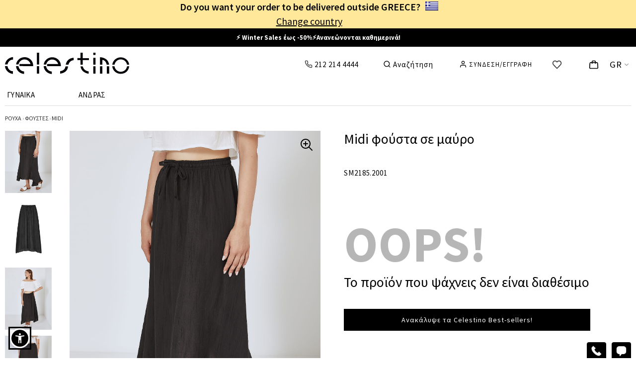

--- FILE ---
content_type: text/html; charset=utf-8
request_url: https://www.celestino.gr/el-gr/midi-fousta-mavro/prd/sm2185.2001/1
body_size: 47759
content:


<!DOCTYPE html>

<html xmlns="http://www.w3.org/1999/xhtml">
<head><meta charset="utf-8" /><title>
	Midi φούστα σε μαύρο | Celestino
</title><meta name="description" content="Αγοράστε midi φούστα σε μαύρο. " /><link rel="dns-prefetch" href="https://1ccdn.celestino.gr" /><link rel="dns-prefetch" href="https://2ccdn.celestino.gr" /><link rel="preconnect" href="https://1ccdn.celestino.gr" /><link rel="preconnect" href="https://2ccdn.celestino.gr" />
    
<meta property="og:site_name" content="Celestino" />
<meta property="og:url" content="https://www.celestino.gr/el-gr/midi-fousta-mavro/prd/sm2185.2001/1" />
<meta property="og:type" content="website"/>
<meta property="og:title" itemprop="name" content="Midi φούστα σε μαύρο | Celestino"/>
<meta property="og:description" content="Αγοράστε midi φούστα σε μαύρο. "/>
<meta property="og:image" content="https://2ccdn.celestino.gr/fb600/SM2185.2001-1@1F.JPG"/>
<meta property="og:image:width" content="600"/>
<meta property="og:image:height" content="600"/>
<meta property="twitter:card" content="summary" />
<meta property="twitter:site" content="@CelestinoWorld" />
<meta property="twitter:title" content="Midi φούστα σε μαύρο | Celestino" />
<meta property="twitter:description" content="Αγοράστε midi φούστα σε μαύρο. " />
<meta name="twitter:image" content="https://2ccdn.celestino.gr/fb600/SM2185.2001-1@1F.JPG" />

    
<meta name="robots" content="index, follow" />

<link rel='canonical' href='https://www.celestino.gr/el-gr/midi-fousta-mavro/prd/sm2185.2001/1'/>
<link rel='alternate' hreflang='el-gr' href='https://www.celestino.gr/el-gr/midi-fousta-mavro/prd/sm2185.2001/1'/>
<link rel='alternate' hreflang='en-gr' href='https://www.celestino.gr/en-gr/midi-skirt-black/prd/sm2185.2001/1'/>
<link rel='alternate' hreflang='el-cy' href='https://www.celestinofashion.com/el-cy/midi-fousta-mavro/prd/sm2185.2001/1'/>
<link rel='alternate' hreflang='en-cy' href='https://www.celestinofashion.com/en-cy/midi-skirt-black/prd/sm2185.2001/1'/>
<link rel='alternate' hreflang='en-at' href='https://www.celestinofashion.com/en-at/midi-skirt-black/prd/sm2185.2001/1'/>
<link rel='alternate' hreflang='en-be' href='https://www.celestinofashion.com/en-be/midi-skirt-black/prd/sm2185.2001/1'/>
<link rel='alternate' hreflang='en-bg' href='https://www.celestinofashion.com/en-bg/midi-skirt-black/prd/sm2185.2001/1'/>
<link rel='alternate' hreflang='en-hr' href='https://www.celestinofashion.com/en-hr/midi-skirt-black/prd/sm2185.2001/1'/>
<link rel='alternate' hreflang='en-cz' href='https://www.celestinofashion.com/en-cz/midi-skirt-black/prd/sm2185.2001/1'/>
<link rel='alternate' hreflang='en-dk' href='https://www.celestinofashion.com/en-dk/midi-skirt-black/prd/sm2185.2001/1'/>
<link rel='alternate' hreflang='en-ee' href='https://www.celestinofashion.com/en-ee/midi-skirt-black/prd/sm2185.2001/1'/>
<link rel='alternate' hreflang='en-fi' href='https://www.celestinofashion.com/en-fi/midi-skirt-black/prd/sm2185.2001/1'/>
<link rel='alternate' hreflang='en-fr' href='https://www.celestinofashion.com/en-fr/midi-skirt-black/prd/sm2185.2001/1'/>
<link rel='alternate' hreflang='en-de' href='https://www.celestinofashion.com/en-de/midi-skirt-black/prd/sm2185.2001/1'/>
<link rel='alternate' hreflang='en-hu' href='https://www.celestinofashion.com/en-hu/midi-skirt-black/prd/sm2185.2001/1'/>
<link rel='alternate' hreflang='en-ie' href='https://www.celestinofashion.com/en-ie/midi-skirt-black/prd/sm2185.2001/1'/>
<link rel='alternate' hreflang='en-it' href='https://www.celestinofashion.com/en-it/midi-skirt-black/prd/sm2185.2001/1'/>
<link rel='alternate' hreflang='en-lv' href='https://www.celestinofashion.com/en-lv/midi-skirt-black/prd/sm2185.2001/1'/>
<link rel='alternate' hreflang='en-lt' href='https://www.celestinofashion.com/en-lt/midi-skirt-black/prd/sm2185.2001/1'/>
<link rel='alternate' hreflang='en-lu' href='https://www.celestinofashion.com/en-lu/midi-skirt-black/prd/sm2185.2001/1'/>
<link rel='alternate' hreflang='en-mt' href='https://www.celestinofashion.com/en-mt/midi-skirt-black/prd/sm2185.2001/1'/>
<link rel='alternate' hreflang='en-nl' href='https://www.celestinofashion.com/en-nl/midi-skirt-black/prd/sm2185.2001/1'/>
<link rel='alternate' hreflang='en-pl' href='https://www.celestinofashion.com/en-pl/midi-skirt-black/prd/sm2185.2001/1'/>
<link rel='alternate' hreflang='en-pt' href='https://www.celestinofashion.com/en-pt/midi-skirt-black/prd/sm2185.2001/1'/>
<link rel='alternate' hreflang='en-ro' href='https://www.celestinofashion.com/en-ro/midi-skirt-black/prd/sm2185.2001/1'/>
<link rel='alternate' hreflang='en-sk' href='https://www.celestinofashion.com/en-sk/midi-skirt-black/prd/sm2185.2001/1'/>
<link rel='alternate' hreflang='en-si' href='https://www.celestinofashion.com/en-si/midi-skirt-black/prd/sm2185.2001/1'/>
<link rel='alternate' hreflang='en-es' href='https://www.celestinofashion.com/en-es/midi-skirt-black/prd/sm2185.2001/1'/>
<link rel='alternate' hreflang='en-se' href='https://www.celestinofashion.com/en-se/midi-skirt-black/prd/sm2185.2001/1'/>
<link rel='alternate' hreflang='x-default' href='https://www.celestino.gr/el-gr/midi-fousta-mavro/prd/sm2185.2001/1'/>

    






<meta name="viewport" content="width=device-width, initial-scale=1"/>

<link rel='preconnect' href='https://fonts.gstatic.com' crossorigin />

<link rel='icon' type='image/png' sizes='32x32' href='https://1ccdn.celestino.gr/icons/favicons/favicon-32x32.png'/>
<link rel='icon' type='image/png' sizes='16x16' href='https://1ccdn.celestino.gr/icons/favicons/favicon-16x16.png'/>
<link rel='shortcut icon' href='https://1ccdn.celestino.gr/icons/favicons/favicon.ico'/>
<link rel='apple-touch-icon' sizes='48x48' href='https://1ccdn.celestino.gr/icons/favicons/white-icon-48x48.png'/>
<link rel='apple-touch-icon' sizes='57x57' href='https://1ccdn.celestino.gr/icons/favicons/white-icon-57x57.png'/>
<link rel='apple-touch-icon' sizes='72x72' href='https://1ccdn.celestino.gr/icons/favicons/white-icon-72x72.png'/>
<link rel='apple-touch-icon' sizes='96x96' href='https://1ccdn.celestino.gr/icons/favicons/white-icon-96x96.png'/>
<link rel='apple-touch-icon' sizes='114x114' href='https://1ccdn.celestino.gr/icons/favicons/white-icon-114x114.png'/>
<link rel='apple-touch-icon' sizes='120x120' href='https://1ccdn.celestino.gr/icons/favicons/white-icon-120x120.png'/>
<link rel='apple-touch-icon' sizes='144x144' href='https://1ccdn.celestino.gr/icons/favicons/white-icon-144x144.png'/>
<link rel='apple-touch-icon' sizes='192x192' href='https://1ccdn.celestino.gr/icons/favicons/white-icon-192x192.png'/>
<link rel='apple-touch-icon' sizes='512x512' href='https://1ccdn.celestino.gr/icons/favicons/white-icon-512x512.png'/>


    <script src="https://1ccdn.celestino.gr/scripts/jquery.3.6.0.min.js" type="text/javascript"></script>

    




    <script src='https://1ccdn.celestino.gr/scripts/sienna.unmin11.js' defer></script>


    <script>
        function windowWidth() {
            var docElemProp = window.document.documentElement.clientWidth,
                body = window.document.body;
            return window.document.compatMode === "CSS1Compat" && docElemProp || body && body.clientWidth || docElemProp;
        }


        function getBrowserDimensions() {
            return {
                width: (window.innerWidth || document.documentElement.clientWidth || document.body.clientWidth),
                height: (window.innerHeight || document.documentElement.clientHeight || document.body.clientHeight)
            };
        }


        var browser_dims = getBrowserDimensions();


        function getCookie(cname) {
            var name = cname + "=";
            var ca = document.cookie.split(';');
            for (var i = 0; i < ca.length; i++) {
                var c = ca[i].trim();
                if (c.search(name) == 0) { return c.substring(name.length, c.length) };
            }
            return "";
        }


        function setCookie(c_name, value, exdays) {
            var exdate = new Date();
            exdate.setDate(exdate.getDate() + exdays);
            var c_value = value + ((exdays == null) ? "" : "; expires=" + exdate.toUTCString());
            document.cookie = c_name + "=" + c_value + "; path=/;";
        }


        function LoadUserMetrics() {
            try {
                var b = [];
                var a = JSON.parse(getCookie('um'));
                if (a.length > 0) {
                    for (i = 0; i < a.length; i++) {
                        try {
                            if (a[i].sizebin === undefined) { a[i].sizebin = -1 }
                            if (a[i].fsg === undefined) { a[i].fsg = '' }
                            if (a[i].sizebin > -1 && a[i].fsg != '') {
                                var c = { sizebin: a[i].sizebin, fsg: a[i].fsg };
                                b.push(c);
                            }
                        } catch { }
                    }
                }
                return b;
            } catch (e) { return []; }
        }


        const mp = JSON.parse('{\"MasterLang\":\"el\",\"MasterCountry\":\"GR\",\"MasterAlgolia\":false,\"AlgoHotJson\":\"\",\"MasterIsGuest\":false,\"UserStatus\":\"notloggedin\",\"isAuth\":false,\"token\":\"34299989\",\"PhotosPath\":\"https://2ccdn.celestino.gr/\",\"IconsPath\":\"https://1ccdn.celestino.gr/icons/\",\"MasterCFactor\":1.0,\"MasterCurr\":\"€\",\"MasterCurrAbr\":\"EUR\",\"MasterVCF\":1.0,\"MasterOfferLimit\":1,\"MasterDomain\":\"https://www.celestino.gr\",\"MasterHem\":\"\",\"NestedPage\":\"ProductPage\",\"cp\":{\"cp_eml\":\"\",\"cp_dmn\":\"celestino\",\"cp_acc\":\"141720\"},\"ApiSource1\":\"/Microservices1/\",\"ApiSource2\":\"http://localhost:8181/\",\"ApiSource2CS\":\"/Microservices1/\",\"ApiSource3\":\"http://localhost:8181/microservices1/\",\"ApiSource3CS\":\"/Microservices1/\",\"Lits\":{\"Msg1\":\"Παρακαλώ επιβεβαιώστε ότι δέχεστε τους όρους χρήσης.\",\"Msg2\":\"Ευχαριστούμε, το email καταχωρήθηκε επιτυχώς!\",\"Msg3\":\"Η καταχώριση απέτυχε. Προσπάθησε ξανά.\",\"Msg4\":\"ΔΕΝ ΜΠΟΡΕΙΤΕ ΝΑ ΠΡΟΣΘΕΣΕΤΕ ΑΛΛΟ\",\"Msg5\":\"Σου βρήκαμε τα παρακάτω!\",\"Msg6\":\"ΠΡΟΒΟΛΗ ΟΛΩΝ\",\"Msg7\":\"Δεν βρέθηκε τίποτα σχετικά με\"},\"hms\":{\"hm0\":\"\",\"hm1\":\"\u003cb\u003e\u003ca style=\\\"text-decoration:none;color:white;\\\" href=\\\"/el-gr/best-selling-prosfores/r=000000000127\\\"\u003e⚡ Winter Sales έως -50%⚡Ανανεώνονται καθημερινά!\u003c/a\u003e\u003c/b\u003e\",\"hm2\":\"\u003cb\u003e✅ Άμεση Παράδοση ✅ Δωρεάν επιστροφές\u003c/b\u003e\",\"hm3\":\"\u003cb\u003e📞Τηλεφωνικές Παραγγελίες: \u003ca style=\\\"color:#FFF;cursor:pointer;\\\" href=\\\"tel:+302122144444\\\"\u003e212 214 4444\u003c/a\u003e\u003c/b\u003e\",\"hm0Name\":\"\",\"hm1Name\":\"⚡ Winter Sales up to -50%⚡Ever\",\"hm2Name\":\"✅ Fast Delivery ✅ Free Returns\",\"hm3Name\":\"📞Order by Phone at: +30 212 2\",\"hm0Position\":\"\",\"hm1Position\":\"stripe 1\",\"hm2Position\":\"stripe 2\",\"hm3Position\":\"stripe 3\"},\"FitSizeGroup\":true,\"AfltLastCLick\":\"ORGANIC_LASTCLICK\",\"UserMetrics\":[],\"locale\":\"el-gr\",\"Binarity\":2,\"GtmId\":\"GTM-KMDFGB8\",\"Uip\":\"18.188.224.199\",\"BackSession\":\"https://www.celestino.gr/el-gr/midi-fousta-mavro/prd/sm2185.2001/1\",\"JustLogged\":{\"Logged\":false,\"Action\":\"\",\"Method\":\"\"},\"HSearch\":true,\"mpv\":\"170\",\"AvCr\":0.0,\"ud\":null,\"DefHref\":\"/\",\"OthHref\":\"/\",\"isGrDomain\":true,\"isCFDomain\":false,\"IsDualPage\":false,\"isMenu25\":true,\"UGrade\":9,\"isNewDataLayer\":false,\"isCriteoPush\":true,\"pvm\":{\"event\":\"virtual_page_view\",\"user_id\":\"\",\"user_status\":\"notloggedin\",\"site_lang\":\"el\",\"search_term\":\"\",\"page_type\":\"Product\"},\"GeoCountry\":\"US\"}');
        mp.Width = windowWidth();
        mp.Height = window.innerHeight || document.documentElement.clientHeight || document.body.clientHeight;;
        var ismobile = (mp.Width < 1260) ? true : false;
        mp.ismobile = ismobile;
        // mp.UserMetrics = LoadUserMetrics();
        mp.deviceType = / iPad /.test(navigator.userAgent) ? "t" : /Mobile|iP(hone|od)|Android|BlackBerry|IEMobile|Silk/.test(navigator.userAgent) ? "m" : "d";
        mp.NotFromBack = (window.performance && window.performance.getEntriesByType("navigation")[0].type !== "back_forward");



        // Utility
        function removeProps(obj, props) {
            if (!obj || typeof obj !== "object") return {};
            if (!Array.isArray(props)) props = [props];
            const newObj = { ...obj };
            props.forEach(p => delete newObj[p]);
            return newObj;
        }



        function AddOrUpdateSizeGroup(sizebin, value) {
            for (var i = mp.UserMetrics.length - 1; i >= 0; i--) {
                if (mp.UserMetrics[i].sizebin === sizebin) {
                    mp.UserMetrics.splice(i, 1);
                }
            }
            mp.UserMetrics.push({ sizebin: sizebin, fsg: value });
            setCookie('um', JSON.stringify(mp.UserMetrics), 30)
        }


        function DeleteCartWishSS() {
            sessionStorage.removeItem('CartObject');
            sessionStorage.removeItem('WishObject');
            return true;
        }


        function SignMeOut() {

            $.ajax({
                url: "/MicroServices/ApiMembership.aspx",
                type: "post",
                async: false,
                data: {
                    mode: '7'  //SignOut
                },
                //beforeSend: function () { },
                success: function (response) {
                    var a = JSON.parse(response);
                    if (a.Status === 0) {
                        sessionStorage.removeItem('CartObject');
                        sessionStorage.removeItem('WishObject');
                        window.location = mp.DefHref;
                    } else {

                    }
                },
                error: function () {

                }
            });
        }






        function loadScript(url, position, attribute, callback) {
            var script = document.createElement("script")
            script.type = "text/javascript";
            if (script.readyState) {  // only required for IE <9
                script.onreadystatechange = function () {
                    if (script.readyState === "loaded" || script.readyState === "complete") {
                        script.onreadystatechange = null;
                        callback();
                    }
                };
            } else {  //Others
                script.onload = function () {
                    callback();
                };
            }
            script.src = url;

            if (attribute === 'async') { script.async = true; }
            if (attribute === 'defer') { script.defer = true; }
            // Use this line for async loading
            // script.defer = true; // Use this line for defer loading

            if (position === 'bottom') {
                // Append the script element to the document body
                document.body.appendChild(script);
            }

            if (position === 'top') {
                // Append the script element to the document heaD
                document.getElementsByTagName("head")[0].appendChild(script);
            }

        }








        dataLayer = [];








    </script>


    <script>

</script>






    <link href ='/styles/masterpage.min.css?v=170' rel='stylesheet' type='text/css' />
    <link href="/styles/productdetails.min.css?v=40" rel="stylesheet" />
    <script src="https://1ccdn.celestino.gr/scripts/jquery.flexslider.js"></script>




    

    <script>
        (function () { // I will invoke myself
            if (mp.isNewDataLayer) {
                if (mp.pvm.search_term == '') { delete mp.pvm.search_term; }
                if (mp.pvm.user_id == '') { mp.pvm.user_id = undefined; }

                window.dataLayer = window.dataLayer || [];

                //window.dataLayer.push({
                //    'event': mp.pvm.event,
                //    'user_id': mp.pvm.user_id, // when unavailable return undefined
                //    'user_status': mp.pvm.user_status, // guest
                //    'site_lang': mp.pvm.site_lang, // Values: el | en etc.
                //    'search_term': mp.pvm.search_term, // in search page return the query
                //    'page_type': mp.pvm.page_type // Values: Homepage | Category | Product-Listing | Search | Product | Login-Subscribe | Cart | Checkout | Purchase | Stores | Help | About | 404 | Services | Account | Other (Values based on page type) 	
                //});

                window.dataLayer.push(mp.pvm);


            }
        })();
    </script>



     <script type='text/javascript'></script>


    <script type="text/javascript">




        var MasterIsGuest = mp.MasterIsGuest;
        var isAuth = mp.isAuth;
        var MasterUserStatus = mp.UserStatus; //(MasterIsGuest ? 'guest' : isAuth ? 'loggedin' : 'notloggedin');
        var MasterLang = mp.MasterLang;
        var MasterCountry = mp.MasterCountry;
        var MasterToken = mp.token;
        var MasterPhotosPath = mp.PhotosPath;
        var MasterIconsPath = mp.IconsPath;
        var MasterCFactor = mp.MasterCFactor;
        var MasterCurr = mp.MasterCurr;
        var MasterVCF = mp.MasterVCF;
        var MasterOfferLimit = mp.MasterOfferLimit;
        //var MasterDomain = mp.MasterDomain;
        var MasterHem = mp.MasterHem;
        var NestedPage = mp.NestedPage;
        //var AfterR = mp.AfterR;

        var isSafari = /^((?!chrome|android).)*safari/i.test(navigator.userAgent);

        setCookie('LANGUAGE', MasterLang, 30);

        var hw = MasterIconsPath + 'heartwhite.svg';
        var hb = MasterIconsPath + 'heartblack.svg';

        var WishListSoanal = '';
        if (sessionStorage.getItem('WishObject') !== null) {
            var a = JSON.parse(sessionStorage.getItem('WishObject'));
            WishListSoanal = a.ws;
        }

        var cp_eml = mp.cp.cp_eml;
        var cp_dmn = mp.cp.cp_dmn;
        var cp_acc = mp.cp.cp_acc;

        var cpaAccount = '';
        var cpaE = '';
        var cpa_async = {};


        var ScrollBeforeFreeze;

        // (sessionStorage.getItem("menumobile" + la + co) === null || sessionStorage.getItem("menumobile" + la + co) == '')

        function ECSliderInit(ControlId) {
            var a = document.getElementById(ControlId);
            if (a) {
                var b = a.getElementsByClassName('viewslides');
                if (b.length > 0) {
                    var arl = a.getElementsByClassName('rsleft');
                    if (arl.length > 0) { arl[0].addEventListener("click", function () { ecslide(ControlId, 'left'); }); }
                    var arr = a.getElementsByClassName('rsright');
                    if (arr.length > 0) { arr[0].addEventListener("click", function () { ecslide(ControlId, 'right'); }); }
                    c = b[0];
                    var d = c.scrollWidth - c.offsetWidth;
                    if (d <= 0) {
                        $(a.getElementsByClassName('rsleft')).hide();
                        $(a.getElementsByClassName('rsright')).hide();
                    }
                    $(c).scroll(function () {
                        if (this.scrollLeft == 0) {
                            $(this.parentElement.getElementsByClassName('rsleft')).addClass('inactive');
                        } else {
                            $(this.parentElement.getElementsByClassName('rsleft')).removeClass('inactive');
                        }
                        if (this.scrollLeft == this.scrollWidth - this.offsetWidth) {
                            $(this.parentElement.getElementsByClassName('rsright')).addClass('inactive');
                        } else {
                            $(this.parentElement.getElementsByClassName('rsright')).removeClass('inactive');
                        }
                    });
                }
            }
        }


        function isScrolledClosedtoView(elem) {
            var $elem = $(elem);
            var $window = $(window);
            var docViewTop = $window.scrollTop();
            var tolerence = 600;  //300
            var docViewBottom = docViewTop + $window.height();
            var elemTop = $elem.offset().top;
            var elemBottom = elemTop + $elem.height();
            return (((elemTop >= docViewTop) && (elemTop <= (docViewBottom + tolerence))) || ((elemBottom >= docViewTop) && (elemBottom <= (docViewBottom + tolerence))));
        }




    </script>


    
    <script>
        const start = Date.now();

        //console.log('Start: ' + (Date.now() - start).toString());

        var pd = JSON.parse('{\"MyMtrl\":3851068,\"MyGcdm\":2,\"MyCode\":\"SM2185.2001\",\"MyColorCode\":\"1\",\"MyListName\":\"Φούστες-Midi\",\"MyCurvy\":0,\"MyTitle\":\"Midi φούστα σε μαύρο | Celestino\",\"MyUrl\":\"https://www.celestino.gr/el-gr/midi-fousta-mavro/prd/sm2185.2001/1\",\"ShowScore\":false,\"CartMtrl\":0,\"CartGcdm\":0,\"CartHcdm\":0,\"CartQty\":0,\"InStock\":false,\"HasSet\":true,\"Lits\":{\"Msg1\":\"Πρέπει να επιλέξετε μέγεθος\"},\"OmniPrice\":false,\"MyPrice\":16.99,\"HasKlarna\":true,\"RouteEnd\":-1,\"StrippedDomain\":\"https://www.celestino.gr\",\"MyDomain\":\"https://www.celestino.gr\",\"MainImage\":\"SM2185.2001-1@1F.JPG\",\"NoItemPoses\":[\"SM2185.2001-1@1F.JPG\",\"SM2185.2001-1@2.JPG\",\"SM2185.2001-1@2F.JPG\",\"SM2185.2001-1@3F.JPG\",\"SM2185.2001-1@6.JPG\"],\"MyUDescr\":\"Midi φούστα σε μαύρο\",\"SourceUrl\":\"\",\"ParentUrl\":\"/el-gr/midi-foustes/r=0102011600\",\"PinParentUrl\":\"/el-gr/midi-foustes/r=0102011600\",\"Hcdms\":[4,9,13],\"isFromQrc\":false}');
        pd.MyHcdm = 0;

        var MyMeasurement = 'cm';
        var MyFit = '';
        var MySizeType = "";

        var SourceUrl = pd.SourceUrl;
        var ParentUrl = pd.ParentUrl;
        var PinParentUrl = pd.PinParentUrl;
        var StrippedDomain = pd.StrippedDomain;
        var RouteEnd = pd.RouteEnd;



        var MyCatCode = 0;
        var MySubCatCode = 0;

        var MySelectedSizeGroup = '';
        var SimulatedHit = false; //οτι επιλέχθηκε μέγεθος αναγκαστικά

        var HasPlusLink = 0;
        var HasTairiazeiSe = false;
        var IsOnlineOnly = 0;
        var StoreAvailability = false;
        var ImageAlt = '';
        var PdVideo = '';

        var MobilePictureHeight = mp.Width * 468 / 350;
        var MobilePictureWidth = mp.Height * 350 / 468;

        var CentralPose = '';

        var CountProducts = 0;
        var CurrentPosition = -1;
        var PrevProduct = '';
        var NextProduct = '';

        var NextMtrl = 0;
        var NextGcdm = 0;
        var NextPose = '2';
        var PrevMtrl = 0;
        var PrevGcdm = 0;
        var PrevPose = '2';



        var AllPoses = [];



        var FirstLoad = true;

        var ProductsListString = '';

        var NewPD = false;

    </script>


    <script>


        function FillProductsList() {
            if (sessionStorage.getItem('ProductsList') === null || sessionStorage.getItem('ProductsList') == '') {

            } else {
                ProductsListString = sessionStorage.getItem('ProductsList');
            }
        }

        function SizeStripeSet() {
            // debugger;
            //console.log(HasTairiazeiSe);
            var b = '';
            var a = document.getElementsByClassName('szth' + pd.MyHcdm.toString());
            if (a.length > 0) {
                b = a[0].getAttribute('data-' + MyMeasurement + 'select');
            }
            var ExtraColor = '';
            //debugger;
            if (MyFit != '') {
                if (b != '') { b += ' - '; }
                b += MyFit;
                //PRASINO #8AD2A0
                //PORTOKALI #FFC44E
                //KITRINO  #FEFCB2
                //KOKKINO   #FF3C36
                if (MyFit.includes('ΚΑΝΟΝΙΚΗ ΕΦΑΡΜΟΓΗ') || MyFit.includes('ACTUAL FIT') || MyFit.includes('REGULAR FIT')) { ExtraColor = '#D9FFE4'; }// βεραμαν
                if (MyFit.includes('ΣΤΕΝΗ ΕΦΑΡΜΟΓΗ') || MyFit.includes('SLIM FIT')) { ExtraColor = '#FEFCB2'; } //ΚΙΤΡΙΝΟ
                if (MyFit.includes('ΧΑΛΑΡΗ ΕΦΑΡΜΟΓΗ') || MyFit.includes('LOOSE FIT')) { ExtraColor = '#FEFCB2'; }//KITRINO
                if (MyFit.includes('ΠΟΛΥ ΣΤΕΝΗ ΕΦΑΡΜΟΓΗ') || MyFit.includes('VERY SLIM FIT')) { ExtraColor = '#FFC44E'; }//PORTOKALI
                if (b.includes('ΤΑΙΡΙΑΖΕΙ ΣΕ') || b.includes('FITS:')) { ExtraColor = '#FFC44E'; }////PORTOKALI
                if (HasTairiazeiSe) { ExtraColor = '#FFC44E'; }//PORTOKALI

            }



            if (ismobile) {
                if (b != '') {
                    document.getElementById('sgstripemob').innerHTML = b;
                    // $('#sgstripemob').show();
                    document.getElementById('sgstripemobwrap').classList.remove('dn');
                    if (ExtraColor !== '') {
                        document.getElementById('sgstripemob').setAttribute('style', 'background-color:' + ExtraColor);
                    }
                } else {
                    // $('#sgstripemob').hide();
                    document.getElementById('sgstripemobwrap').classList.add('dn');
                }
            } else {
                if (b != '') {
                    document.getElementById('sgstripe').innerHTML = b;
                    $('#sgstripe').show();
                    if (ExtraColor !== '') {
                        document.getElementById('sgstripe').setAttribute('style', 'background-color:' + ExtraColor);
                    }
                } else {
                    $('#sgstripe').hide();
                }
            }

        }

        function sizelength(a) {
            var aa = a.toString();
            $('.slng').removeClass('lsizediv1').addClass('lsizediv2');
            $('.slnga').hide();
            $('.slng' + aa).removeClass('lsizediv2').addClass('lsizediv1');
            $('.slnga' + aa).show();
        }

        function sizeset(di, hcdm, lng) {
            pd.MyHcdm = hcdm;
            sizelength(lng);
            $('.sizebutton').removeClass('sizediv1');
            $('.sizebutton').addClass('sizediv2');
            $('.sb' + di).removeClass('sizediv2');
            $('.sb' + di).addClass('sizediv1');
            SizeStripeSet();

            if ((SimulatedHit && MySelectedSizeGroup === '') || !SimulatedHit) { //Άν είναι αυτόματο κλικ, τότε δώσε τιμή στο MySelectedSizeGroup μόνο αν δεν έχει. Αν δεν είναι αυτόματο, δώσε.

                MySelectedSizeGroup = document.getElementsByClassName('sza' + hcdm.toString())[0].getAttribute('data-sg');

            }
            SimulatedHit = false;
            // MySelectedSizeGroup = document.getElementsByClassName('sza' + hcdm.toString())[0].getAttribute('data-sg');
            $('.cl-all').removeClass('mb');
            $('.cl-' + hcdm.toString()).addClass('mb');
            EnableOrDisableColorSwatches(hcdm);
        }


        function EnableOrDisableColorSwatches(hcdm) {
            //Enable or disable color swatches
            document.querySelectorAll('.cdv').forEach(function (oc) {
                var nocolorimage = oc.getElementsByClassName('nocolorimage');
                if (nocolorimage.length > 0) {
                    nocolorimage[0].classList.add('dn');

                    if (hcdm > 0) {
                        var hcdms = oc.dataset.hcdms;
                        if (hcdms != '') {
                            var ArrayOfSizes = hcdms.split(",").map(Number);
                            if (!ArrayOfSizes.includes(hcdm)) {
                                nocolorimage[0].classList.remove('dn');
                            }
                        }
                    }
                }
            });
            //var allcolors = document.getElementsByClassName('cdv');
            //if (allcolors.length > 0) {
            //    for (var i = 0; i < allcolors.length; i++) {
            //        var onecolor = allcolors[i];
            //        var hcdms = onecolor.dataset.hcdms;
            //        if (hcdms != '') {
            //            var ArrayOfSizes = hcdms.split(",").map(Number);
            //            var nocolorimage = onecolor.getElementsByClassName('nocolorimage');
            //            if (nocolorimage.length > 0) {
            //                if (ArrayOfSizes.includes(hcdm)) {
            //                    nocolorimage[0].classList.add('dn');
            //                } else {
            //                    nocolorimage[0].classList.remove('dn');
            //                }
            //            }
            //        }
            //    }
            //}


        }



    </script>

    <style>
        .mb {
            font-weight: 900 !important;
            background: #fafafa;
        }

        .zoomedmain {
            width: 1260px !important;
            height: initial !important;
            margin-left: -12px;
            margin-top: 10px;
        }

        .zoomedpdside {
            position: absolute;
            z-index: 1;
            margin-top: 30px;
            margin-left: 20px;
        }

        .zoomslides {
            margin: 0px;
            padding: 0px;
        }

        #zoomedmobileimage .flex-control-nav {
            bottom: 10px;
        }
    </style>

<meta name="keywords" content="Midi φούστα," /></head>

<body id="masterbody" class="noprint mybody">


    <script>     
        const MyBody = document.getElementById('masterbody');

        function BodyFreeze() {
            MyBody.classList.add('stop-scrolling');
        }


        function BodyUnFreeze() {
            MyBody.classList.remove('stop-scrolling');
        }
    </script>
    <div id="overfilm"></div>

    <noscript><iframe src='https://www.googletagmanager.com/ns.html?id=GTM-KMDFGB8' height='0' width='0' style='display:none;visibility:hidden'></iframe></noscript>

    <form method="post" action="./1" id="form1">
<div class="aspNetHidden">
<input type="hidden" name="__VIEWSTATE" id="__VIEWSTATE" value="/wEPDwUKMTI0NTE4MzIyMWQYAQUeX19Db250cm9sc1JlcXVpcmVQb3N0QmFja0tleV9fFgEFFmN0bDAwJEltYWdlQnV0dG9uRHVtbXlbT6PbjrrTGL/zAJt04oX+MmEIgw==" />
</div>

<div class="aspNetHidden">

	<input type="hidden" name="__VIEWSTATEGENERATOR" id="__VIEWSTATEGENERATOR" value="0989872F" />
	<input type="hidden" name="__EVENTTARGET" id="__EVENTTARGET" value="" />
	<input type="hidden" name="__EVENTARGUMENT" id="__EVENTARGUMENT" value="" />
	<input type="hidden" name="__EVENTVALIDATION" id="__EVENTVALIDATION" value="/wEdAAWSkGefS01hFSegdQ1A9dZAf9ouzpSgh9JAYfaBgOBF1g/hcRhfSVnchWfeGMnJLtS4wqU6MjZa15qWSsO8+Smkvq9ZVneZOdhwG0OeHTJi3LEYSQY1JxNCuBmT5/qccyDelbwL" />
</div>



        <div id="loadOverlay"></div>
        <div id="loadOverlay_menu"></div>

        <style>
            #ChangeCountryOvrl {
                position: fixed;
                top: 0;
                bottom: 0;
                left: 0;
                right: 0;
                background-color: #000;
                z-index: 5;
                opacity: 0.3;
            }

            #ChangeCountryPop {
                position: fixed;
                width: 406px;
                /*height: 440px;*/
                top: 50%;
                left: 50%;
                margin-top: -225px;
                margin-left: -203px;
                background-color: #fff;
                padding: 5px;
                z-index: 5;
                text-align: center;
                user-select: none;
            }

                #ChangeCountryPop > a:first-of-type {
                    background-image: url(/icons/x-black.svg);
                    display: block;
                    width: 36px;
                    background-repeat: no-repeat;
                    background-position: center;
                    height: 40px;
                    background-size: 30px;
                    position: absolute;
                    right: 0;
                    top: 0;
                }

                #ChangeCountryPop > div:first-of-type {
                    font-size: 24px;
                    font-weight: 400;
                    margin-top: 20px;
                }

                #ChangeCountryPop > div:nth-of-type(2) {
                    font-size: 20px;
                    font-weight: 300;
                    margin-top: 20px;
                }

                #ChangeCountryPop > div:nth-of-type(3) {
                    font-size: 20px;
                    font-weight: 300;
                    margin-top: 20px;
                }

                #ChangeCountryPop > div.reddiv {
                    font-size: 18px;
                    font-weight: 300;
                    margin-top: 20px;
                    color: #ff0000;
                    line-height: 18px;
                }


                #ChangeCountryPop > .ccopt {
                    position: relative;
                    margin: 20px auto;
                    width: 270px;
                    font-weight: 300;
                    font-size: 14px;
                    text-align: left;
                }

                    #ChangeCountryPop > .ccopt > div:first-child {
                        border: 1px solid #000;
                        padding: 10px;
                        background-image: url(/icons/arrow-down.svg);
                        background-position: right 10px center;
                        background-repeat: no-repeat;
                    }

            .arup {
                background-image: url(/icons/arrow-up.svg) !important;
            }

            #ChangeCountryPop > .ccopt > div:nth-child(2) {
                position: absolute;
                border-left: 1px solid;
                border-bottom: 1px solid;
                border-right: 1px solid;
                background-color: #fff;
                right: 0;
                left: 0;
                max-height: 130px;
                overflow: auto;
            }

                #ChangeCountryPop > .ccopt > div:nth-child(2) > a {
                    display: block;
                    padding-left: 10px;
                }

            #ChangeCountryPop > .letsgo {
                font-weight: 600;
                font-size: 14px;
                display: block;
                padding: 10px;
                width: 250px;
                margin: 20px auto;
                background-color: #000;
                color: #fff;
            }



            @media only screen and (max-width: 1260px) {
                #ChangeCountryPop {
                    width: 90%;
                    margin-left: calc(5% - 5px);
                    left: 0;
                }
            }
        </style>

        <div id="ChangeCountryOvrl" class="dn">
        </div>

        <div id="ChangeCountryPop" class="dn">
            <a onclick="ChangeCountryPopClose()" class="cccls"></a>
            <div>Choose your Country</div>
            <div>Get served with the most relevant offers and products. Delivery and return policies will be updated upon country selection</div>
            <div>Serving: Europe | Billed in Euros (€)</div>

            
            <div id='reddiv' class='reddiv'>UNITED STATES is not included in our shipping list. Please select one of the listed countries to make an order.</div>

            <div class="ccopt">
                <div id="CntrSel" onclick="TogleMe(this);" data-cntr="gr">GREECE</div>
                <div style="z-index: 2;" class="dn">
                    <a onclick='SetCntr(this)' data-cntr='at'>AUSTRIA</a><a onclick='SetCntr(this)' data-cntr='be'>BELGIUM</a><a onclick='SetCntr(this)' data-cntr='bg'>BULGARIA</a><a onclick='SetCntr(this)' data-cntr='hr'>CROATIA</a><a onclick='SetCntr(this)' data-cntr='cy'>CYPRUS</a><a onclick='SetCntr(this)' data-cntr='cz'>CZECH REPUBLIC</a><a onclick='SetCntr(this)' data-cntr='dk'>DENMARK</a><a onclick='SetCntr(this)' data-cntr='ee'>ESTONIA</a><a onclick='SetCntr(this)' data-cntr='fi'>FINLAND</a><a onclick='SetCntr(this)' data-cntr='fr'>FRANCE</a><a onclick='SetCntr(this)' data-cntr='de'>GERMANY</a><a onclick='SetCntr(this)' data-cntr='hu'>HUNGARY</a><a onclick='SetCntr(this)' data-cntr='ie'>IRELAND</a><a onclick='SetCntr(this)' data-cntr='it'>ITALY</a><a onclick='SetCntr(this)' data-cntr='lv'>LATVIA</a><a onclick='SetCntr(this)' data-cntr='lt'>LITHUANIA</a><a onclick='SetCntr(this)' data-cntr='lu'>LUXEMBOURG</a><a onclick='SetCntr(this)' data-cntr='mt'>MALTA</a><a onclick='SetCntr(this)' data-cntr='nl'>NETHERLANDS</a><a onclick='SetCntr(this)' data-cntr='pl'>POLAND</a><a onclick='SetCntr(this)' data-cntr='pt'>PORTUGAL</a><a onclick='SetCntr(this)' data-cntr='ro'>ROMANIA</a><a onclick='SetCntr(this)' data-cntr='sk'>SLOVAK REPUBLIC</a><a onclick='SetCntr(this)' data-cntr='si'>SLOVENIA</a><a onclick='SetCntr(this)' data-cntr='es'>SPAIN</a><a onclick='SetCntr(this)' data-cntr='se'>SWEDEN</a><a onclick='SetCntr(this)' data-cntr='gr'>ΕΛΛΑΔΑ</a>
                </div>
            </div>

            <div class="ccopt">
                <div id="LngSel" onclick="TogleMe(this);" data-lng="en">ENGLISH</div>
                <div style="z-index: 1;" class="dn">
                    <a onclick="SetLng(this)" data-lng="en">ENGLISH</a>
                    <a onclick="SetLng(this)" data-lng="el">GREEK</a>
                </div>
            </div>

            <a onclick="LetsGo();" class="letsgo">LET'S GO</a>

        </div>

        <div id="allnewheaders" class="allnewheaders allnewheaderscc2">

            <div class="newheader1_0">

                <div id="ChangeCountryWrap">

                    <style>
                        #chngcntr {
                            background: #FFE89A;
                            height: 57px;
                            font-size: 20px;
                            line-height: 26px;
                            display: grid;
                            grid-template-columns: auto min-content;
                            align-items: center;
                            text-align: center;
                        }

                            #chngcntr > div {
                                font-weight: 600;
                            }

                            #chngcntr img {
                                height: 18px;
                                margin-left: 10px;
                            }

                            #chngcntr > a {
                                font-weight: 400;
                                text-decoration: underline;
                            }

                                #chngcntr > a.cccls {
                                    grid-column-start: 2;
                                    grid-row-start: 1;
                                    grid-row-end: 3;
                                    background-image: url(/icons/x-black.svg);
                                    display: block;
                                    width: 36px;
                                    background-repeat: no-repeat;
                                    background-position: center;
                                    height: 40px;
                                    background-size: 30px;
                                }


                        .ph2cc {
                            margin-top: 227px !important;
                        }

                        .ph2cc2 {
                            margin-top: 203px !important;
                        }

                        .ph2cc3 {
                            margin-top: 222px !important;
                        }


                        .ph2cc4 {
                            margin-top: 158px !important;
                        }

                        .ph2cc5 {
                            margin-top: 203px !important;
                        }

                        .ph2cc6 {
                            margin-top: 260px !important;
                        }

                        .srchcc1 {
                            top: 95px !important;
                        }

                        .srchcc2 {
                            top: 95px !important;
                        }

                        @media only screen and (max-width:1260px) {
                            #chngcntr {
                                font-size: 14px;
                                line-height: 14px;
                            }

                                #chngcntr img {
                                    height: 10px;
                                }

                            .ph2cc, .ph2cc2 {
                                margin-top: 133px !important;
                            }

                            .ph2cc3, .ph2cc4, .ph2cc5, .ph2cc6 {
                                margin-top: 103px !important;
                            }

                            .allnewheaderscc {
                                top: 87px !important;
                            }

                            .allnewheaderscc2 {
                                top: 57px !important;
                            }


                            .container1cc { /*Μόνο στη Default*/
                                margin-top: 133px !important;
                            }

                            .srchcc1 {
                                top: 133px !important;
                            }

                            .srchcc2 {
                                top: 133px !important;
                            }
                        }
                    </style>


                    <div id='chngcntr'>
                        
                        

                        
                        <div>Do you want your order to be delivered outside GREECE?<img src='https://1ccdn.celestino.gr/icons//countryflags/gr.png' loading='lazy'/></div><a onclick='ChangeCountryPopOpen();'>Change country</a>
                        
                        <a onclick='ChangeCountryClose();' class='cccls'></a>
                    </div>

                </div>




                <script>
                    const CntrSel = document.getElementById('CntrSel');
                    const LngSel = document.getElementById('LngSel');


                    function LetsGo() {
                        var l = LngSel.getAttribute('data-lng');
                        var c = CntrSel.getAttribute('data-cntr');
                        var NewLocale = l + '-' + c;
                        ChangeCountryPopClose();
                        ChangeCountryClose();
                        Change_Country(c.toUpperCase(), l.toLowerCase());
                    }


                    function SetCntr(el) {
                        var SelectedCountry = el.getAttribute('data-cntr');
                        CntrSel.setAttribute('data-cntr', SelectedCountry);
                        CntrSel.innerHTML = el.innerHTML;
                        el.parentElement.classList.add('dn');
                        el.parentElement.previousElementSibling.classList.remove('arup');

                        if (SelectedCountry === 'gr' || SelectedCountry === 'cy') {
                            LngSel.setAttribute('data-lng', 'el');
                            LngSel.innerHTML = 'GREEK';
                        } else {
                            LngSel.setAttribute('data-lng', 'en');
                            LngSel.innerHTML = 'ENGLISH';
                        }
                        document.getElementById('reddiv').classList.add('dn');

                    }

                    function SetLng(el) {
                        LngSel.setAttribute('data-lng', el.getAttribute('data-lng'));
                        LngSel.innerHTML = el.innerHTML;
                        el.parentElement.classList.add('dn');
                        el.parentElement.previousElementSibling.classList.remove('arup');
                    }


                    function TogleMe(el) {
                        if (el.classList.contains('arup')) {
                            el.classList.remove('arup');
                            el.nextElementSibling.classList.add('dn');
                        } else {
                            el.classList.add('arup');
                            el.nextElementSibling.classList.remove('dn');
                        }
                    }


                    function ChangeCountryClose() {
                        var chngcntr = document.getElementById('chngcntr');
                        if (chngcntr) {
                            chngcntr.classList.add('dn');
                        }


                        document.getElementById('ph2').classList.remove('ph2cc', 'ph2cc2', 'ph2cc3', 'ph2cc4', 'ph2cc5', 'ph2cc6');
                        document.getElementById('allnewheaders').classList.remove('allnewheaderscc', 'allnewheaderscc2');
                        document.getElementById('container1').classList.remove('container1cc');
                        document.getElementById('HSearchDiv').classList.remove('srchcc1', 'srchcc2');
                        document.cookie = "ClosedFasa=1;path=/;";
                    }


                    function ChangeCountryPopOpen() {
                        document.getElementById('ChangeCountryPop').classList.remove('dn');
                        document.getElementById('ChangeCountryOvrl').classList.remove('dn');
                        BodyFreeze();
                    }


                    function ChangeCountryPopClose() {
                        document.getElementById('ChangeCountryPop').classList.add('dn');
                        document.getElementById('ChangeCountryOvrl').classList.add('dn');
                        BodyUnFreeze();
                    }

                </script>





                <div class="swiper-container swiper-container">
                    <div id="HelloBar" class="swiper-wrapper">
                    </div>
                </div>


                <script>
                    const HelloBar = document.getElementById('HelloBar');


                    function MakeHmPush(hmhtml, hmname, hmpos) {
                        if (hmhtml == '' || hmname == '') { return }

                        var newDiv = document.createElement("div");
                        newDiv.innerHTML += '<span>' + hmhtml + '</span>';
                        newDiv.classList.add('swiper-slide')
                        HelloBar.appendChild(newDiv);

                        hmproms.push({ 'id': hmname, 'name': hmname, 'position': hmpos });
                        newDiv.addEventListener("click", function () {
                            dataLayer.push({ ecommerce: null });
                            dataLayer.push({
                                'event': 'promotionClick',
                                'ecommerce': {
                                    'promoClick': {
                                        'promotions': [{ 'id': hmname, 'name': hmname, 'position': hmpos }]
                                    }
                                }
                            });
                        });
                    }

                    var hm0 = mp.hms.hm0;
                    var hm1 = mp.hms.hm1;
                    var hm2 = mp.hms.hm2;
                    var hm3 = mp.hms.hm3;

                    if (ismobile) {
                        hm0 = hm0.replace("|", "<br/>");
                        hm1 = hm1.replace("|", "<br/>");
                        hm2 = hm2.replace("|", "<br/>");
                        hm3 = hm3.replace("|", "<br/>");
                    } else {
                        hm0 = hm0.replace("|", " ");
                        hm1 = hm1.replace("|", " ");
                        hm2 = hm2.replace("|", " ");
                        hm3 = hm3.replace("|", " ");
                    }
                    HelloBar.innerHTML = '';
                    var hmproms = [];
                    MakeHmPush(hm0, mp.hms.hm0Name, mp.hms.hm0Position);
                    MakeHmPush(hm1, mp.hms.hm1Name, mp.hms.hm1Position);
                    MakeHmPush(hm2, mp.hms.hm2Name, mp.hms.hm2Position);
                    MakeHmPush(hm3, mp.hms.hm3Name, mp.hms.hm3Position);

                    MakeCountDown();

                    if (hmproms.length > 0) {
                        dataLayer.push({ ecommerce: null });  // Clear the previous ecommerce object.
                        var dlp = { 'event': 'promotionView', 'ecommerce': { 'promoView': { 'promotions': hmproms } } };
                        dataLayer.push(dlp);
                    }

                    // Easy CountDown //
                    function MakeCountDown() {
                        var defdate = document.getElementById("defdate");
                        if (!defdate) { return; }
                        var countDownDay = defdate.getAttribute('data-cdate') || '';
                        if (countDownDay === '') { return; }

                        var second = 1e3,
                            minute = 60 * second,
                            hour = 60 * minute,
                            day = 24 * hour;
                        var countDown = new Date(countDownDay).getTime();
                        var x = setInterval(function () {
                            var now = new Date().getTime();
                            var distance = countDown - now;
                            var hoursElement = document.getElementById("h");
                            var minutesElement = document.getElementById("m");
                            var secondsElement = document.getElementById("s");
                            if (hoursElement && minutesElement && secondsElement) {
                                var hours = Math.floor((distance % day) / hour)
                                    .toString()
                                    .padStart(2, "0");
                                var minutes = Math.floor((distance % hour) / minute)
                                    .toString()
                                    .padStart(2, "0");
                                var seconds = Math.floor((distance % minute) / second)
                                    .toString()
                                    .padStart(2, "0");
                                hoursElement.innerText = hours;
                                minutesElement.innerText = minutes;
                                secondsElement.innerText = seconds;
                            }
                        }, 100);

                    }

                    function ec_slide_in_m2(a) {
                        var elm = document.getElementById(a);
                        elm.classList.remove('hidden');
                    }

                    function ec_slide_out_m2(a) {
                        var elm = document.getElementById(a);
                        elm.classList.add('hidden');
                    }



                    function MobileMenuOpen() {
                        if (NestedPage == 'CataloguePage') { FiltersOut(); }
                        if ($('#myModal').hasClass('show-modal')) {
                            $('#myModal').removeClass("show-modal");
                        }
                        destroyAApanel();
                        ec_slide_in_m2('mobile_panel1'); BodyFreeze();
                    }


                    function ToogleDrop(trigger) {
                        var targetid = trigger.getAttribute('data-mytarget');
                        var trgt = document.getElementById(targetid);
                        if (!trgt) { return; }
                        if (trgt.classList.contains('dn')) {
                            trgt.classList.remove('dn');
                            trigger.classList.add('droparrowup');
                        } else {
                            trgt.classList.add('dn');
                            trigger.classList.remove('droparrowup');
                        }
                    }


                </script>

            </div>

            


            <div id="mobheader">
                <a href='/'><img src='https://1ccdn.celestino.gr/icons/celestino.svg' alt='Celestino E-Shop' /></a>
                <a href="tel:2122144444" id="mobilephone" rel="nofollow">
                                 </a>
                <div id="mobilesearch" onclick="MobileSearchOpen21();"></div>
                <a href="/join" id="signm21" rel="nofollow">
                </a>
                <a href="/cart" id="basketlinkm21" rel="nofollow">
                    <span id="basketcounterm21" class="Label1_2 cartcounter"></span>
                </a>
                <div id="burger" onclick="MobileMenuOpen();"></div>
            </div>


            <div id="dtpheader">

                <div id="newheader2" class="newheader2">
                                       
                    <div id="newheader2_2" class="newheader2_2">
                        <a href='/'><img src='https://1ccdn.celestino.gr/icons/celestino.svg' alt='Celestino E-Shop' id='mainlogo' class='mainlogo' /></a>
                    </div>

                    <div id="newheader2_1_phone" class="newheader2_1">
                        <a href="tel:2122144444" rel='nofollow' style="display: grid; grid-template-columns: min-content max-content; align-items: center; gap: 4px; cursor: pointer; color: #000;">
                            <img src="https://1ccdn.celestino.gr/icons/phone.svg" alt="phone" />
                            <span>212 214 4444</span>
                        </a>
                    </div>

                    <div id="newheader2_1" class="newheader2_1">
                        

                        <div id="HSearchOpen" onclick="ToggleHSearch();">
                            <img src="https://1ccdn.celestino.gr/icons/search-black.svg" alt="search" />
                            <span>Αναζήτηση</span>
                        </div>
                    </div>

                    <div id="newheader2_3" class="newheader2_3">
                      
                        <div></div>

                        <div style="position: relative;">

                            
                <a id="account1" href="/join" rel="nofollow">
                    <img id="signimgdtp" src="https://1ccdn.celestino.gr/icons/sign-black.svg" alt="sign-in" />
                    ΣΥΝΔΕΣΗ/ΕΓΓΡΑΦΗ
                </a>
            

                            
                        </div>

                        <div>

                            

                        </div>


                        <div>
                            <div class="tc40 heart">
                                <a id="wishlink" class="selwish" href="/wishlist" rel='nofollow' style="cursor: pointer; position: relative; display: block;">
                                    <img src="https://1ccdn.celestino.gr/icons/heartwhite.svg" alt="wish" style="vertical-align: middle;" />
                                    <span id="wishcounter" class="wishcount Label1_2"></span>
                                </a>
                            </div>
                            <div class="tc40 bag">
                                <a href="/cart" id="basketlink" rel="nofollow" style="cursor:default;position:relative; display: block;z-index:1;">
                                    <img id="cartimage" src="https://1ccdn.celestino.gr/icons/cart.svg" alt="bag" style="vertical-align: middle;" />
                                    <span id="cartcounter" class="Label1_2 cartcounter"></span>
                                </a>
                                <div id="MyCart1" class="basket1 popup modalback2" style="display: none">

                                    <div id="MyCart00"></div>
                                    <div id="MyCart01">
                                    </div>
                                </div>
                            </div>
                        </div>

                        <div style="position: relative;">
                            <div id="langsel" onclick="ToogleDrop(this);" data-mytarget="langpanel">GR</div>
                            <div id="langpanel" class="langpop ecpopup dn" data-mytrigger="langsel">
                                <div onclick="Change_Language('en');">EN</div>
                                <div onclick="Change_Language('el');">GR</div>
                            </div>
                        </div>


                        <div style="position: relative;">
                            
                        </div>

                    </div>
                </div>
            </div>



            <div id="DtpMenuWrap" class="newheader3">
                <div id="desktopmenu" class="menu1">
                </div>



                
            </div>



        </div>

        <style>
            .gone {
                display: none !important;
            }
        </style>


        <script>
            const desktopmenu = document.getElementById('desktopmenu');


            function CheckAndDeleteOldStorage() {
                var mins = 30;
                var now = new Date().getTime();
                var setupTime = localStorage.getItem('SetupTime');
                if (setupTime == null) {
                    localStorage.setItem('SetupTime', now)
                } else {
                    if (now - setupTime > mins * 60 * 1000) {
                        sessionStorage.clear()
                        localStorage.setItem('SetupTime', now);
                    }
                }
            }



            ////************ PRODUCTS ( & DEFAULT ) ************/

            var AllProductItems = [];


            function ChangeMainImage(gcdm, cl, blocknumber, p1, p2, tpav) {
                var parentblock = document.getElementById('bkn' + blocknumber);
                var imageblock = parentblock.getElementsByClassName('imageblock')[0];
                var cd = imageblock.getAttribute('cd');
                var newsource = MasterPhotosPath + 'small/' + cd + '-' + cl + '@' + p1 + '.jpg';
                if (newsource != imageblock.src) { imageblock.src = newsource; }
                imageblock.setAttribute('cl', cl);
                imageblock.setAttribute('gcdm', gcdm);
                imageblock.setAttribute('ph', p2);
                imageblock.setAttribute('po', p1);
                imageblock.setAttribute('pav', tpav);
                imageblock.setAttribute('pidx', '0');
            }
            function showor(mycontrol, event) {
                event.preventDefault();
                var myimage = $(mycontrol).parent().find('.imageblock');
                ChangePose(myimage, 'right');
            }


            function showhv(mycontrol, event) {
                event.preventDefault();
                var myimage = $(mycontrol).parent().find('.imageblock');
                ChangePose(myimage, 'left');
            }

            function ChangePose(myimage, direction) {//myimage is jQuery variable!
                if (direction == null) { myimage.click(); }
                var pav = myimage.attr('pav');
                var pidx = parseInt(myimage.attr('pidx'));  //PoseIndex
                if (pav === '') { return }
                var PoseList = pav.split(',');
                if (PoseList.length === 0) { return }
                var ChangeIndex = false;
                if (direction == 'right') { //Prev
                    if (pidx > 0) { pidx -= 1; } else { pidx = PoseList.length - 1 }
                    ChangeIndex = true;
                }
                if (direction == 'left') { //Next
                    if (pidx < PoseList.length - 1) { pidx += 1; } else { pidx = 0; }
                    ChangeIndex = true;
                }
                if (ChangeIndex) {
                    var FileFirstPart = MasterPhotosPath + 'small/' + myimage.attr('cd') + '-' + myimage.attr('cl') + '@';
                    myimage.fadeOut("fast").attr('src', FileFirstPart + PoseList[pidx] + '.jpg').fadeIn("fast");
                    myimage.attr('pidx', pidx.toString());
                    myimage.siblings('.p-arrow-left').show();
                }
            }


            function prodclick(nr, pprice, pvariant, ppos) {
                //alert(mp.NestedPage);// "HomePage" // "CataloguePage"
                var blk = document.getElementById('bkn' + ppos.toString());
                if (blk) {
                    var ecc = blk.getAttribute('ecc');
                    var objn = blk.getAttribute('objn');
                    var cd = blk.getAttribute('cd');
                    var objnct = blk.getAttribute('objct');
                    var dlp = { 'event': 'productClick', 'ecommerce': { 'click': { 'actionField': { 'list': ecc }, 'products': [{ 'name': objn, 'id': cd, 'price': pprice, 'brand': 'Celestino', 'category': objnct, 'variant': pvariant, 'position': ppos }] } } };
                    dataLayer.push(dlp);






                    //New GA4
                    if (mp.isNewDataLayer) {
                        var gitem = GoogleProduct(AllProductItems[ppos - 1]);
                        // Values: change preview item, go to product page
                        var wtp = {
                            'event': 'select_item',
                            'select_item_type': 'go to product page',
                            'ecommerce': {
                                'currency': mp.MasterCurrAbr,
                                'items': [gitem]
                            }
                        }
                        //console.log(wtp);
                        window.dataLayer = window.dataLayer || [];
                        window.dataLayer.push({ ecommerce: null });
                        window.dataLayer.push(wtp);
                    }


                }
                return true;
            }


            function GoogleProduct(i) {
                var ni = {
                    'item_id': i.item_id,
                    'id': i.id,
                    'color_id': i.color_id,
                    'item_name': i.item_name,
                    'price': i.price,
                    'discount': i.discount,
                    'item_brand': i.item_brand,
                    'item_category': i.item_category,
                    'item_category2': i.item_category2,
                    'item_category3': i.item_category3,
                    'item_variant': i.item_variant,
                    'item_list_name': i.item_list_name,
                    'item_list_id': i.item_list_id,
                    'index': i.index,
                    'quantity': i.quantity,
                    'product_seasonality': i.product_seasonality,
                    'product_gender': i.product_gender,
                    'product_material': i.product_material,
                    'product_availability': i.product_availability,
                    'product_offer_type': i.product_offer_type,
                    'product_new_arrival': i.product_new_arrival
                }
                return ni
            }




            //function ProductsProdClick(nr, pprice, pvariant, ppos) {
            //    var blockid = 'bkn' + ppos.toString();
            //    var blk = document.getElementById(blockid);
            //    if (blk) {
            //        var ecc = blk.getAttribute('ecc');
            //        var objn = blk.getAttribute('objn');
            //        var cd = blk.getAttribute('cd');
            //        var objnct = blk.getAttribute('objct');
            //        var dlp = { 'event': 'productClick', 'ecommerce': { 'click': { 'actionField': { 'list': ecc }, 'products': [{ 'name': objn, 'id': cd, 'price': pprice, 'brand': 'Celestino', 'category': objnct, 'variant': pvariant, 'position': ppos }] } } };
            //        dataLayer.push(dlp);
            //    }
            //    return true;
            //}

            //function HomePageProdClick(nr, pprice, pvariant, ppos) {
            //    var maindiv = document.getElementById('bkn' + ppos.toString());
            //    var ecc = maindiv.getAttribute('ecc');
            //    var objn = maindiv.getAttribute('objn');
            //    var cd = maindiv.getAttribute('cd');
            //    var objnct = maindiv.getAttribute('objct');
            //    dataLayer.push({ 'event': 'productClick', 'ecommerce': { 'click': { 'actionField': { 'list': ecc }, 'products': [{ 'name': objn, 'id': cd, 'price': pprice, 'brand': 'Celestino', 'category': objnct, 'variant': pvariant, 'position': ppos }] } } });
            //    return true;
            //}




            function thumbclick(obj) {
                var idx = obj.getAttribute('onr');
                var blk = document.getElementById('bkn' + idx);
                if (!blk) { return false; }
                var ecc = blk.getAttribute('ecc');
                var objn = blk.getAttribute('objn');
                var objnct = blk.getAttribute('objct');
                var cd = blk.getAttribute('cd');
                var tpos = blk.getAttribute('tpos'); //parent bkn index

                var cl = obj.getAttribute('cl');
                var gcdm = obj.getAttribute('gcdm');
                var prc = obj.getAttribute('prc');
                var objvar = obj.getAttribute('objvar');
                var nav = obj.getAttribute('href');
                var mimg = obj.getAttribute('mimg');
                var oimg = obj.getAttribute('oimg');

                var tpav = obj.getAttribute('tpav');

                var prc1 = obj.getAttribute('prc1');
                var prc2 = obj.getAttribute('prc2');
                var prc3 = obj.getAttribute('prc3');
                var prc4 = obj.getAttribute('prc4');
                var cprc = obj.getAttribute('cprc');
                var bazc = obj.getAttribute('bazc');
                var bazl = obj.getAttribute('bazl');

                var splc = obj.getAttribute('splc');
                var spll = obj.getAttribute('spll');
                var compc = obj.getAttribute('compc');
                var compl = obj.getAttribute('compl');

                var promc = obj.getAttribute('promc');
                var proml = obj.getAttribute('proml');

                var qtyc = obj.getAttribute('qtyc');
                var qtyl = obj.getAttribute('qtyl');

                blk.setAttribute('prc', prc);
                blk.setAttribute('prc1', prc1);
                blk.setAttribute('prc2', prc2);
                blk.setAttribute('prc3', prc3);
                blk.setAttribute('prc4', prc4);
                blk.setAttribute('cprc', cprc);
                blk.setAttribute('bazc', bazc);
                blk.setAttribute('bazl', bazl);

                blk.setAttribute('splc', splc);
                blk.setAttribute('spll', spll);

                blk.setAttribute('compc', compc);
                blk.setAttribute('compl', compl);

                blk.setAttribute('promc', promc);
                blk.setAttribute('proml', proml);

                blk.setAttribute('qtyc', qtyc);
                blk.setAttribute('qtyl', qtyl);


                var bIdx = parseInt(idx) - 1;
                var tIdx = parseInt(obj.getAttribute('tidx')) - 1;

                if (bIdx >= 0 && tIdx >= 0 && AllProductItems && AllProductItems.length >= bIdx + 1) {
                    var TargetItem = AllProductItems[bIdx];
                    if (TargetItem.Thumbnails.length >= tIdx + 1) {
                        var SourceItem = TargetItem.Thumbnails[tIdx];
                        AllProductItems[bIdx].color_id = SourceItem.color_id;
                        AllProductItems[bIdx].discount = SourceItem.discount;
                        AllProductItems[bIdx].id = SourceItem.id;
                        AllProductItems[bIdx].index = SourceItem.index;
                        AllProductItems[bIdx].item_name = SourceItem.item_name;
                        AllProductItems[bIdx].item_variant = SourceItem.item_variant;
                        AllProductItems[bIdx].price = SourceItem.price;
                        AllProductItems[bIdx].product_new_arrival = SourceItem.product_new_arrival;
                        AllProductItems[bIdx].product_offer_type = SourceItem.product_offer_type;
                    }
                }


                var tblkgebcb = blk.getElementsByClassName('topstripes');
                if (tblkgebcb.length > 0) {
                    var topstripe = tblkgebcb[0];
                    topstripe.innerHTML = '';
                    var TopStripesArray = [];
                    if (spll != '') { TopStripesArray.push('<span class="' + splc + '">' + spll + '</span>') }
                    if (compl != '') { TopStripesArray.push('<span class="' + compc + '">' + compl + '</span>') }
                    if (TopStripesArray.length > 0) {
                        topstripe.innerHTML = TopStripesArray.join("<br/>")
                    }
                }

                var blkgebcb = blk.getElementsByClassName('bottomstripes');
                if (blkgebcb.length > 0) {
                    var bottomstripe = blkgebcb[0];
                    bottomstripe.innerHTML = '';

                    if (proml != '') {
                        bottomstripe.innerHTML = '<span class="' + promc + '">' + proml + '</span>'
                    }

                    if (bazl != '') {
                        if (proml != '') { bottomstripe.innerHTML += '<br/>'; }
                        bottomstripe.innerHTML += '<span class="' + bazc + '">' + bazl + '</span>'
                    }
                    if (qtyl != '') {
                        if (bazl != '') { bottomstripe.innerHTML += '<br/>'; }
                        bottomstripe.innerHTML += '<span class="' + qtyc + '">' + qtyl + '</span>'
                    }
                }

                var pricesspan = blk.getElementsByClassName('prcs');
                if (pricesspan.length > 0) {
                    var cph = '';
                    if (prc1 != '') { cph += '<span class="prod_txt1">' + MasterCurr + prc1 + '</span>'; }
                    if (prc3 != '') { cph += '<span class="prod_txt3">' + MasterCurr + prc3 + '</span>'; }
                    if (prc2 != '') { cph += '<span class="prod_txt2">' + MasterCurr + prc2 + '</span>'; }
                    if (prc4 != '') { cph += '<span class="prod_txt4">' + prc4 + '</span>'; }
                    pricesspan[0].innerHTML = cph;
                }
                ChangeMainImage(gcdm, cl, idx, mimg, oimg, tpav);
                HeartSet(idx);
                var ancorblock = blk.getElementsByClassName('ia')[0];
                ancorblock.setAttribute("href", nav);
                ancorblock.setAttribute("onclick", "return prodclick(" + idx + ",'" + prc + "','" + objvar + "'," + tpos + ");");
                $(ancorblock).children('.imageblock').removeClass('hover');
                if (mimg == oimg) {
                    $(ancorblock).children('.p-arrow-right').hide();
                    $(ancorblock).children('.p-arrow-left').hide();
                } else {
                    $(ancorblock).children('.p-arrow-right').show();
                    $(ancorblock).children('.p-arrow-left').hide();
                }


                //New GA4
                if (mp.isNewDataLayer) {
                    var gitem = GoogleProduct(AllProductItems[bIdx]);
                    // Values: change preview item, go to product page
                    var wtp = {
                        'event': 'select_item',
                        'select_item_type': 'change preview item',
                        'ecommerce': {
                            'currency': mp.MasterCurrAbr,
                            'items': [gitem]
                        }
                    }
                    //console.log(wtp);
                    window.dataLayer = window.dataLayer || [];
                    window.dataLayer.push({ ecommerce: null });
                    window.dataLayer.push(wtp);
                }






                var dlp = { 'event': 'productClick', 'ecommerce': { 'click': { 'actionField': { 'list': ecc, action: 'click' }, 'products': [{ 'name': objn, 'id': cd, 'price': prc, 'brand': 'Celestino', 'category': objnct, 'variant': objvar, 'position': tpos }] } } }
                dataLayer.push(dlp);
                return false;
            }

            //-----------------------------------------------------------










            function MenuHoverFunctionality() {
                if (mp.isMenu25) {
                    document.querySelectorAll(".level2item").forEach(item => {
                        item.addEventListener("mouseover", () => {
                            let parent = item.closest(".ecmenu25panel"); // Βρίσκουμε το parent wrapper
                            let picture = parent ? parent.querySelector(".level0picture") : null; // Παίρνουμε το πρώτο .level0picture
                            if (picture) {
                                picture.classList.add('dn');
                            }
                        });
                        item.addEventListener("mouseout", () => {
                            let parent = item.closest(".ecmenu25panel");
                            let picture = parent ? parent.querySelector(".level0picture") : null;
                            if (picture) {
                                picture.classList.remove('dn');
                            }
                        });

                    });

                    document.querySelectorAll(".level2item a").forEach(item => {
                        item.addEventListener("click", () => {
                            document.querySelectorAll(".level0picture").forEach(item => {
                                item.classList.add('gone');
                            });
                        });
                    });


                } else {

                    //AttachOverfilm
                    $("#masterul").mouseenter(function () {
                        $('.mybody').attr('style', 'position:relative;')
                        $('#overfilm').show();
                        $('.toZzero').addClass('zzero');
                    });
                    $("#masterul").mouseleave(function () {
                        $('.mybody').attr('style', '')
                        $('#overfilm').hide();
                        $('.toZzero').removeClass('zzero');
                    });

                }

            }



            function MakeMenuDesktop(la, co) {

                var MenuVersion = mp.isMenu25 ? 'B' : 'A';
                var SessionIdentity = "MyMenudesktop" + la + co + MenuVersion;

                if (sessionStorage.getItem(SessionIdentity) === null || sessionStorage.getItem(SessionIdentity) == '') {
                    $.ajax({
                        url: mp.isMenu25 ? "/Microservices/ApiMenu2.aspx" : "/Microservices/ApiMenu.aspx",
                        type: "post",
                        async: true,
                        data: {
                            lang: la,
                            cntry: co,
                            type: 'Desktop'
                        },
                        success: function (response) {
                            var a = JSON.parse(response);
                            //if (!mp.isMenu25) {
                            sessionStorage.setItem(SessionIdentity, a.MenuHtml + "<div id='mlw2'></div>");
                            //}

                            desktopmenu.innerHTML = a.MenuHtml + "<div id='mlw2'></div>";
                            $('.sh').hide();
                            //AttachOverfilm();
                            MenuHoverFunctionality();
                        }
                    });
                } else {
                    desktopmenu.innerHTML = sessionStorage.getItem(SessionIdentity);
                    $('.sh').hide();
                    //AttachOverfilm();
                    MenuHoverFunctionality();
                }

            }


            (function () { // I will invoke myself
                CheckAndDeleteOldStorage();
                if (!ismobile && desktopmenu) {
                    MakeMenuDesktop(MasterLang, MasterCountry);
                }
            })();


        </script>

        <div id="ph2" class="ph2 ph2cc3">
            <div id="GreyStripe" style="display: none;"></div>
            
            
        </div>

        <div id="container1" class="container1 mtop0">
            
    <ol id='PdBreadcrump' itemscope itemtype='https://schema.org/BreadcrumbList' class='pdbread'>
<li itemprop='itemListElement' itemscope itemtype='https://schema.org/ListItem'><a itemtype='https://schema.org/Thing' itemprop='item' href='/el-gr/gynaikeia-rouxa/r=0000000006'><span itemprop='name'>ΡΟΥΧΑ</span></a><meta itemprop='position' content='1'/></li>
 › <li itemprop='itemListElement' itemscope itemtype='https://schema.org/ListItem'><a itemtype='https://schema.org/Thing' itemprop='item' href='/el-gr/foustes/r=0102000000'><span itemprop='name'>ΦΟΥΣΤΕΣ</span></a><meta itemprop='position' content='2'/></li>
 › <li itemprop='itemListElement' itemscope itemtype='https://schema.org/ListItem'><a itemtype='https://schema.org/Thing' itemprop='item' href='/el-gr/midi-foustes/r=0102011600'><span itemprop='name'>MIDI</span></a><meta itemprop='position' content='3'/></li>
</ol>


    <div id="zoomedmobileimage" class="myzoom flexslider" style="display: none;">
        <ul id="zoomslides" class="zoomslides">
        </ul>
    </div>

    <img id="zoomedmobileclose" class="closeme myzoom" onclick="$('.myzoom').hide();BodyUnFreeze();" src="https://1ccdn.celestino.gr/icons/x-black.svg" alt="close" />

    <div id="ContentPlaceHolder1_Panel1">
	

        <div id="pdside" class="pdside">
        </div>

        <div id="ContentPlaceHolder1_Panel3" class="pdmain pdmainmobile div1class">
            <div id="at423mob"></div>

            <div id="uvbadge" class="dn">
                <img src="https://1ccdn.celestino.gr/icons/UV_badge.svg" alt="uv-badge" />
            </div>

            <div id="PromoFouska" class="dn"></div>

            <img class="closeme" onclick="PCLoseMe();" style="z-index: 2; width: 20px; height: 20px;" src="https://1ccdn.celestino.gr/icons/x-black.svg" alt="close" />

            <div id="maindesktop" class="desktop" style="position: relative;">
                <div id="at423dtp"></div>
                <img id="ZoomDtp" src="https://1ccdn.celestino.gr/icons/zoom1.svg" onclick="ZoomIn()" alt="zoom" loading="lazy" />
                <img id='maindesktopimage' alt="mainimage" class='image02 imagetozoom' style='width: 505px; height: 675px; display: block;' />
                
                
                <video class="dn" title='MyVideo' id='vidx' dsrc='WholeFile' flnm='iov' width='100%' autoplay loop muted playsinline></video>
            </div>

            <div id="ContentPlaceHolder1_Panel9" class="mobile">
		
                <div class="slider">
                    <div id="FlexBack"></div>
                    <div id="mainmobile" class="flexslider" onclick="DoubleTapSlider2();">
                        <ul id="ContentPlaceHolder1_ulslides" class="slides">
                            <li class='mobli'>
                                <img id='firstmobile' src='https://1ccdn.celestino.gr/icons/dummy_small.jpg' alt="mobileslide1" class='mobslide' style='width: 100%' /></li>
                            <li class='mobli'>
                                <img src='https://1ccdn.celestino.gr/icons/dummy_small.jpg' alt="mobileslide2" class='mobslide' style='width: 100%' /></li>
                            <li class='mobli'>
                                <img src='https://1ccdn.celestino.gr/icons/dummy_small.jpg' alt="mobileslide3" class='mobslide' style='width: 100%' /></li>
                            <li class='mobli'>
                                <img src='https://1ccdn.celestino.gr/icons/dummy_small.jpg' alt="mobileslide4" class='mobslide' style='width: 100%' /></li>
                        </ul>
                    </div>
                </div>

                <script>
                    //ΠΡΟΣΩΡΙΝΑ ΕΚΤΟΣ ΤΟ SWIPE
                    const MainImageDtp = document.getElementById('maindesktopimage');
                    const firstmobile = document.getElementById('firstmobile');


                    if (ismobile) {
                        firstmobile.setAttribute('src', mp.PhotosPath + 'verybig' + '/' + pd.MainImage)
                    } else {
                        MainImageDtp.setAttribute('src', mp.PhotosPath + 'verybig' + '/' + pd.MainImage)
                    }


                    const VideoDtp = document.getElementById('vidx');
                    const Breadcrump = document.getElementById('PdBreadcrump');
                    const ZoomDtp = document.getElementById('ZoomDtp');
                    const uvbadge = document.getElementById('uvbadge');
                    const at423dtp = document.getElementById('at423dtp');
                    const at423mob = document.getElementById('at423mob');
                    const PromoFouska = document.getElementById('PromoFouska');
                </script>



            
	</div>

            <div id="ToHideInZoom">

                <div id="PrevNextDtp">
                    <div>
                        <span id="goprev" class="dn" onclick="PrevCode()">Προηγούμενο</span>
                    </div>
                    <div>
                        <span id="prodindex" class="dn"></span>
                    </div>
                    <div>
                        <span id="gonext" class="dn" onclick="NextCode()">Επόμενο</span>
                    </div>
                </div>
                <div style="position: relative; text-align: center;">
                    <div id="share-d" onclick="$('#sharepanel-d').show();" class="share">
                        <span>Κοινοποίηση</span>
                    </div>
                    <div id="sharepanel-d" class="sharepanel">
                        <span>ΚΟΙΝΟΠΟΙΗΣΗ ΤΩΡΑ</span>
                        <img src="https://1ccdn.celestino.gr/icons/x-black.svg" onclick="$('#sharepanel-d').hide();" alt="close" loading="lazy" />
                        <div id="socialsdesktop">
                            
                        </div>
                    </div>
                </div>
                <div id="PlusLink" class='pluslink dn'>
                    <div onclick='ReverseModel();'>Προβολή σε<span id='modeltype'></span></div>
                </div>
                <a id="cartlink" href="/cart" rel="nofollow">
                    <img src="https://1ccdn.celestino.gr/icons/cart-black.svg" alt="cart" style="width: 18px; height: 18px;" />
                    <span id="counter" class="pdcounter"></span>
                </a>
                <div id="TopStripeLabels"></div>
                <img id="sharelink" src="https://1ccdn.celestino.gr/icons/share2.svg" onclick="shareme();" alt="share" />
                <img id="playvidmob" src="https://1ccdn.celestino.gr/icons/playv.svg" onclick="PlayVideoMobile();" alt="video" class="dn" />
                <div id="stripelabels"></div>
            </div>
            <div id="ImageFasa" class="dn">
                Εκτός αποθέματος
            </div>
        </div>

        <div id="ProdDiv">
            <div id="ContentPlaceHolder1_Panel5" class="div2class">
		

                <div class="info1desk" style="min-height: 188px;">
                    <h1 id="descrdiv" class="descrdiv letselect">
                        Midi φούστα σε μαύρο
                    </h1>
                    <div id="itemcodediv" class="code_label"></div>
                    <div id="PriceDiv" class="pd0001"></div>
                    <div id='SelectColorDiv' class='pd0002'></div>
                </div>


                <table class="mobileonly">
                    <tr>
                        <td style="width: 100%;">
                            <span id="descrdivmob"></span>
                        </td>
                        <td style="text-align: right; white-space: nowrap;">
                            <div id="PriceDivmob"></div>
                        </td>
                    </tr>
                </table>
                <div id="catpricemob"></div>


                <div id="ContentPlaceHolder1_OopsDiv">

                    <div id="oops">
                        <div>OOPS!</div>
                        <span class="descrdiv">
                            Το προϊόν που ψάχνεις δεν είναι διαθέσιμο</span>
                        <a href='/el-gr/best-sellers/r=000000000120'>Ανακάλυψε τα Celestino Best-sellers!</a>

                    </div>

                </div>


                <div class="filler1" style="display: block; height: 0;"></div>

                <table id="thumbtable" class="thumbtable" style="min-height: 43px;">
                    <tr>
                        <td>
                            <img src="https://1ccdn.celestino.gr/icons/left.png" class="tarrow" style="display: none;" alt="left" />
                        </td>
                        <td>
                            <div id="thumbs" class="thumbs">
                                <div>
                                    <div id="ColorPanel" class="colorpanel">
                                    </div>
                                </div>
                            </div>
                        </td>
                        <td>
                            <img src="https://1ccdn.celestino.gr/icons/right.png" class="tarrow" style="display: none;" alt="right" />
                        </td>
                    </tr>
                </table>

                <div id="PlusLinkD" class='pluslink dn'>
                    <div onclick='ReverseModel();'>Προβολή σε<span id='modeltypeD'></span></div>
                </div>

                <div class="filler1" style="display: block; height: 0;"></div>

                <div class="pd0016">
                    <div class="pd0006">
                        <span id="ContentPlaceHolder1_Literal3"></span>
                    </div>
                    <div id="sgstripemobwrap" class="dn">
                        <div id='sgstripemob' class="sgstripemob"></div>
                    </div>
                    <div class="filler1" style="display: block; height: 0;"></div>
                    <div id="SizePanel" style="min-height: 34px;"></div>
                    <div id='sgstripe' class="sgstripe" style="display: none;"></div>
                </div>

                <div class="filler1" style="display: block; height: 0;"></div>
                <div class="info1mob">
                    <span id="mspan" class="descrdiv" style="display: inline; position: fixed; bottom: -14px;"></span>
                    <table style="border-spacing: 0; width: 90%; border-spacing: 0; margin: 0 auto;">
                        <tr>
                            <td style="width: 100%;">
                                
                            </td>
                            <td>
                                <div id="mobilewish"></div>
                            </td>
                        </tr>
                    </table>
                </div>

                <canvas id="mycanvas" style="display: none;"></canvas>

                <script>
                    //gamimeno
                    const MainMobile = document.getElementById('mainmobile');
                    const FlexBack = document.getElementById('FlexBack');
                    var NeedBack = false;

                    function NewRepositionPart1() {
                        if (ismobile) {
                            var NewWidth = mp.Width;
                            var NewHeight = mp.Width * 468 / 350;
                            var picrest = 183 + 13;// 166;
                            if (MobilePictureHeight + picrest > mp.Height) {
                                NewHeight = mp.Height - picrest;
                                NewWidth = NewHeight * 350 / 468;
                                NeedBack = true;
                            }
                            if (MobilePictureHeight + picrest < mp.Height) {
                                var fillerheight = (mp.Height - MobilePictureHeight - picrest) / 4;
                                var fillers = document.getElementsByClassName('filler1');
                                if (fillers.length > 0) {
                                    for (var i = 0; i < fillers.length; i++) {
                                        fillers[i].setAttribute('style', 'display:block;height:' + fillerheight.toString() + 'px;');
                                    }
                                }
                            }
                            MainMobile.setAttribute('style', 'height:' + NewHeight.toString() + 'px;width:' + NewWidth.toString() + 'px;');
                        }
                    }

                    NewRepositionPart1();




                    var haveZoomFlex = false;
                    var cursl = 0;









                    function SetBgk(index) {
                        if (NeedBack) {
                            var allslides = document.getElementsByClassName("mobslide");
                            var CurrentImage = allslides[index];
                            if (CurrentImage.nodeName === 'VIDEO') { CurrentImage = allslides[0]; }
                            // var bgkimgsrc = CurrentImage.src;
                            // FlexBack.setAttribute('style', 'background-image: url("' + bgkimgsrc + '");');
                        }
                    }


                    function FlexSliderInit(direction) {
                        //loadScript("https://1ccdn.celestino.gr/scripts/jquery.flexslider.min.js", "bottom", "async", function () {});
                        $(MainMobile).flexslider({
                            touch: true,
                            slideshow: false,
                            directionNav: false,
                            animation: "slide",
                            controlNav: true,
                            slideshowSpeed: 7000,
                            animationSpeed: 600,
                            initDelay: 0,
                            direction: direction,
                            animationLoop: false,
                            //itemWidth: 250,
                            start: function (slider) { // Fires when the slider loads the first slide
                                SetBgk(slider.currentSlide);
                            }
                            , after: function (slider) { // Fires asynchronously with each slider animation
                                var newsl = slider.currentSlide;
                                var allslides = document.getElementsByClassName("mobslide");
                                stopvidmob();
                                SetBgk(slider.currentSlide);
                                if ((allslides.length - 1 >= (newsl + 1)) && newsl > 0) {
                                    var nextslide = allslides[newsl + 1];

                                    if (nextslide.nodeName === 'IMG') {
                                        var nextposesource = nextslide.src.toLowerCase();

                                        //if (nextposesource.includes('small')) {
                                        //    nextslide.src = nextslide.src.replace('small', 'verybig');
                                        //}
                                        if (nextposesource.includes('verybig') === false) {
                                            nextslide.src = mp.PhotosPath + 'verybig' + '/' + nextslide.getAttribute('data-file');// nextslide.src.replace('small', 'verybig');

                                        }



                                    } else if (nextslide.nodeName === 'VIDEO') {
                                        if (nextslide.innerHTML == '') {
                                            nextslide.innerHTML = `<source src="${nextslide.getAttribute('dsrc')}" type="video/mp4">`;
                                            nextslide.play();
                                        }
                                    }
                                }
                                var diff = newsl - cursl;
                                cursl = newsl;
                                if (diff == -1) { dataLayer.push({ 'event': 'product_actions', 'eventCategory': 'MobProductView', 'eventAction': 'Picture_Left' }); }
                                if (diff == 1) { dataLayer.push({ 'event': 'product_actions', 'eventCategory': 'MobProductView', 'eventAction': 'Picture_Right' }); }

                            }
                        });
                    }



                </script>



                <table style="border-spacing: 0;">
                    <tr>
                        <td>
                            
                            
                        </td>
                        <td>
                            <div id="wishspan" style="display: table-cell;"></div>

                        </td>
                    </tr>
                </table>

                <script type="text/javascript">
                    //const dnldimg = document.getElementById("dnldimg");
                    const ImageFasa = document.getElementById('ImageFasa');
                    const PlusLink = document.getElementById('PlusLink');
                    const PlusLinkD = document.getElementById('PlusLinkD');
                    const ToHideInZoom = document.getElementById('ToHideInZoom');
                    const ProdDiv = document.getElementById('ProdDiv');
                    const pdside = document.getElementById('pdside');

                    const goprev = document.getElementById('goprev');
                    const gonext = document.getElementById('gonext');
                    const prodindex = document.getElementById('prodindex');


                    if (pd.InStock === false) { ImageFasa.classList.add('fasared'); ImageFasa.classList.remove('dn'); }




                    function ZoomIn() {
                        MainImageDtp.classList.add('zoomedmain');
                        pdside.classList.add('zoomedpdside');
                        Breadcrump.classList.add('dn');
                        ToHideInZoom.classList.add('dn');
                        ProdDiv.classList.add('dn');
                        ZoomDtp.setAttribute('onclick', 'ZoomOut()');
                        ZoomDtp.classList.add('top10');
                        ZoomDtp.setAttribute('src', `${MasterIconsPath}x-black.svg`);
                        ZoomDtp.classList.add('w36');
                        var videothumb = document.getElementById('videothumb');
                        if (videothumb) { videothumb.classList.add('dn'); }
                        uvbadge.classList.add('uvhidden');

                        PromoFouska.classList.add('dn');

                        ImageFasa.classList.add('dn');
                    }


                    function ZoomOut() {
                        MainImageDtp.classList.remove('zoomedmain');
                        pdside.classList.remove('zoomedpdside');
                        Breadcrump.classList.remove('dn');
                        if (pd.InStock) { ToHideInZoom.classList.remove('dn'); }
                        ProdDiv.classList.remove('dn');
                        ZoomDtp.setAttribute('onclick', 'ZoomIn()');
                        ZoomDtp.classList.remove('top10');
                        ZoomDtp.setAttribute('src', `${MasterIconsPath}zoom1.svg`);
                        ZoomDtp.classList.remove('w36');
                        var videothumb = document.getElementById('videothumb');
                        if (videothumb) { videothumb.classList.remove('dn'); }
                        uvbadge.classList.remove('uvhidden');

                        PromoFouska.classList.remove('dn');

                        ImageFasa.classList.remove('dn');
                    }





                    function ThinkWhatToClick() {
                        var clickablesizeancors = document.getElementsByClassName('sizeclickable');


                        //console.log(HasTairiazeiSe);
                        //console.log(pd.MyHcdm);


                        if (clickablesizeancors.length === 1) {
                            clickablesizeancors[0].click();
                            SimulatedHit = true; //
                            return;
                        }
                        if (clickablesizeancors.length > 1) {


                            if (pd.Hcdms.length > 1 && pd.MyHcdm === 0) {
                                var a = document.getElementsByClassName('szth' + pd.Hcdms[0].toString());

                                var mt = document.getElementById('meastable');
                                var c = [];
                                if (mt) {
                                    c = document.getElementsByClassName('szth');
                                }
                                // var c= document.getElementsByClassName('szth' + pd.Hcdms[0].toString());

                                if (c.length > 0) {//a.length
                                    var b = c[0].getAttribute('data-' + MyMeasurement + 'select');//a[0]
                                    if ((b !== '') && (HasTairiazeiSe)) {
                                        var TroubleSize = (mp.MasterLang === 'en')
                                            ? 'SIZE FITS DIFFERENTLY – SELECT A SIZE TO SEE THE RIGHT FIT'
                                            : 'ΤΟ ΝΟΥΜΕΡΟ ΔΙΑΦΕΡΕΙ – ΕΠΙΛΕΞΕ ΜΕΓΕΘΟΣ ΓΙΑ ΝΑ ΔΕΙΣ ΤΗ ΣΩΣΤΗ ΕΦΑΡΜΟΓΗ';
                                        if (ismobile) {
                                            document.getElementById('sgstripemob').innerHTML = TroubleSize;
                                            document.getElementById('sgstripemobwrap').classList.remove('dn');
                                            document.getElementById('sgstripemob').setAttribute('style', 'background-color:#FFC44E');
                                            //ED9F2D
                                        } else {
                                            document.getElementById('sgstripe').innerHTML = TroubleSize;
                                            $('#sgstripe').show();
                                            document.getElementById('sgstripe').setAttribute('style', 'background-color:#FFC44E');
                                            //ED9F2D
                                        }
                                    }
                                }
                            }


                            var cn = decodeURIComponent((MyCatCode == 116 || MyCatCode == 207) ? getCookie("SizeGroupShoe") : getCookie("SizeGroupOther"));
                            if (cn === '' && MySelectedSizeGroup != '') {
                                cn = MySelectedSizeGroup;
                            }
                            if (cn != '') {
                                var groups = cn.split(',');
                                if (groups.length > 0) {
                                    for (i = 0; i < groups.length; i++) {
                                        for (j = 0; j < clickablesizeancors.length; j++) {
                                            var allchildgroups = clickablesizeancors[j].getAttribute('data-sg');
                                            var childgroups = allchildgroups.split(',');
                                            if (childgroups.length > 0) {
                                                for (k = 0; k < childgroups.length; k++) {
                                                    if (groups[i] == childgroups[k]) {
                                                        //  clickablesizeancors[j].click();
                                                        return;
                                                    }
                                                }
                                            }
                                        }
                                    }
                                }
                            }
                            SimulatedHit = true;
                            //  clickablesizeancors[0].click();
                            return;
                        }
                    }








                    //New Reposition Part II
                    function NewRepositionPart2() {
                        if (ismobile) {
                            var ExtraShift = 0;
                            if (IsOnlineOnly == 1 || pd.InStock === false) {
                                ExtraShift += 20;
                            }
                            if (HasPlusLink == 1) {
                                ExtraShift += 40;
                            }
                            var ExtraShiftStripes = ExtraShift;
                            if (PdVideo != '') { ExtraShiftStripes += 30; }
                            var style00 = '';
                            if (ExtraShift > 0) {
                                style00 = 'bottom:' + ExtraShift.toString() + 'px;';
                            }
                            var StyleOfStripeLabels = '';
                            if (ExtraShiftStripes > 0) {
                                StyleOfStripeLabels = 'bottom:' + (ExtraShiftStripes + 20).toString() + 'px;';
                            }
                            document.getElementById('stripelabels').setAttribute('style', StyleOfStripeLabels);
                            document.getElementById('sharelink').setAttribute('style', style00);
                            document.getElementById('playvidmob').setAttribute('style', style00);
                            var fcn = document.getElementsByClassName('flex-control-nav');
                            if (fcn.length > 0) { fcn[0].setAttribute('style', style00); }
                        }
                    }




                    function MakePDElements(ret) {   //ret=0 : πρώτο φόρτωμα ή αλλαγή κωδικού // ret=1 : αλλαγή χρώματος 
                        if (ismobile) { stopvidmob() }
                        pd.MyHcdm = 0;
                        var avi = document.getElementById('AvInner');
                        if (avi) {
                            avi.innerHTML = '';
                        }

                        var apipddata = {
                            Mtrl: pd.MyMtrl,
                            Gcdm: pd.MyGcdm,
                            Lang: MasterLang,
                            Country: MasterCountry.toLowerCase(),
                            Cfactor: MasterCFactor,
                            Curr: MasterCurr,
                            Curvy: pd.MyCurvy,
                            Vcf: MasterVCF,
                            IsMobile: ismobile,
                            Ret: ret,
                            ProductsListString: ProductsListString,
                            RouteEnd: RouteEnd,
                            WishListSoanal: WishListSoanal,
                            ShowScore: pd.ShowScore,
                            StrippedDomain: StrippedDomain,
                            OldVcookie: getCookie("ecview"),
                            HasOmniPrice: pd.OmniPrice
                        }

                        //console.log('Begin Api Call: ' + (Date.now() - start).toString());

                        $.ajax({
                            url: mp.ApiSource1 + "ApiPD.aspx",
                            type: "post",
                            async: true,
                            data: JSON.stringify(apipddata),
                            success: function (response) {
                                //console.log('Receive Response: ' + (Date.now() - start).toString());
                                //console.log(response);
                                ApiPdSuccess(response, ret)
                            }
                        });


                        //fetch(mp.ApiSource1 + "ApiPD.aspx", {
                        //    method: 'POST',
                        //    headers: { 'Content-Type': 'application/x-www-form-urlencoded' },
                        //    body: JSON.stringify(apipddata)
                        //}).then((response) => {
                        //    if (response.ok) { return response.json() } else { throw new Error(response.status) }
                        //}).then((jres) => {
                        //    ApiPdSuccess(jres, ret)
                        //}).catch((err) => {
                        //});

                    }

                    function BuildWashing() {
                        var el = document.getElementById('washinstr');
                        if (el.innerHTML.trim() === '') {
                            $.ajax({
                                url: "/MicroServices/ApiWashInstructions.aspx",
                                type: "post",
                                async: true,
                                data: {
                                    MyLang: MasterLang,
                                    MyMtrl: pd.MyMtrl
                                },
                                success: function (response) {
                                    var a = JSON.parse(response);
                                    el.innerHTML = a.MyHtml;
                                }
                            });
                        }
                    }


                    function BuildItemDetails() {
                        var el = document.getElementById('itemdetails');
                        if (el.innerHTML.trim() == '') {
                            $.ajax({
                                url: "/MicroServices/ApiItemDetails.aspx",
                                type: "post",
                                async: true,
                                data: {
                                    MyLang: MasterLang,
                                    MyCountry: MasterCountry,
                                    MyMtrl: pd.MyMtrl,
                                    MyGcdm: pd.MyGcdm
                                },
                                success: function (response) {
                                    var a = JSON.parse(response);
                                    el.innerHTML = a.MyHtml;
                                }
                            });
                        }
                    }


                    function ApiPdSuccess(a, ret) {



                        CentralPose = a.CentralPose;
                        pd.MyMtrl = a.MyMtrl;
                        pd.MyGcdm = a.MyGcdm;
                        pd.MyCode = a.MyCode;
                        pd.MyColorCode = a.MyColorCode;
                        HasPlusLink = a.HasPlusLink;
                        if (ret === 0) {
                            HasTairiazeiSe = a.HasTairiazeiSe;
                        }
                        IsOnlineOnly = a.IsOnlineOnly;
                        StoreAvailability = a.StoreAvailability;
                        ImageAlt = a.ImageAlt;
                        PdVideo = a.PdVideo;
                        pd.MyPrice = a.MyPrice;

                        pd.Hcdms = a.Hcdms;

                        AllPoses = a.AllPoses;
                        if (ismobile) {
                            SetMobileImages(ret);
                        } else {
                            SetDesktopImages(a.MainImage);
                        }

                        if (a.HasUVBadge) { uvbadge.classList.remove('dn') } else { uvbadge.classList.add('dn') }

                        if (a.HasFouska) {
                            PromoFouska.classList.remove('dn');
                            PromoFouska.classList.add('fouska');
                            PromoFouska.classList.add(a.FouskaClass + MasterLang);
                            uvbadge.classList.add('uvbadgehack');
                        } else {
                            PromoFouska.classList.add('dn');
                            PromoFouska.classList.remove('fouska');
                            PromoFouska.classList.remove(a.FouskaClass + MasterLang);
                            uvbadge.classList.remove('uvbadgehack');
                        }

                        setCookie('ecview', a.newVcookie, 15);

                        if (ret == 0) {
                            PrevProduct = a.PrevProduct;
                            NextProduct = a.NextProduct;
                            CurrentPosition = a.CurrentPosition;
                            CountProducts = a.CountProducts;
                            MyCatCode = a.MyCatCode;
                            MySubCatCode = a.MySubCatCode;
                            MyFit = a.MyFit;
                            SizeStripeSet();
                            MySizeType = a.MySizeType;
                            NextMtrl = a.NextMtrl;
                            NextGcdm = a.NextGcdm;
                            NextPose = a.NextPose;
                            PrevMtrl = a.PrevMtrl;
                            PrevGcdm = a.PrevGcdm;
                            PrevPose = a.PrevPose;

                            if (ismobile) {
                                if (PrevMtrl == 0) { goprevm.classList.add('dn'); } else { goprevm.classList.remove('dn'); }
                                if (NextMtrl == 0) { gonextm.classList.add('dn'); } else { gonextm.classList.remove('dn'); }
                            } else {
                                if (PrevMtrl == 0) { goprev.classList.add('dn'); } else { goprev.classList.remove('dn'); }
                                if (NextMtrl == 0) { gonext.classList.add('dn'); } else { gonext.classList.remove('dn'); }
                                if (CurrentPosition > -1 && CountProducts > 1) {
                                    prodindex.classList.remove('dn');
                                    prodindex.innerHTML = (CurrentPosition + 1).toString() + ' / ' + CountProducts.toString();
                                } else {
                                    prodindex.classList.add('dn');
                                }
                            }
                        }

                        if (mp.MasterCountry === 'GR' || mp.MasterCountry === 'CY') {
                            ProdDiv.setAttribute('cpsku', pd.MyCode.replace('.', '') + pd.MyGcdm.toString() + mp.MasterCountry.toLowerCase());
                        }

                        pd.MyTitle = a.MyTitle;
                        pd.MyUrl = a.MyUrl;
                        document.title = pd.MyTitle;

                        if (FirstLoad) {
                            FirstLoad = false;
                        } else {
                            window.history.replaceState('object or string', 'Title', pd.MyUrl);
                        }

                        if (ret == 0) {
                            document.getElementById('ColorPanel').innerHTML = a.ColorStripe;
                            if (ismobile) {
                                var ww = mp.Width - 20;
                                var tw = $('#thumbs').width();
                                if (tw > ww) {
                                    $('.tarrow').show();
                                    $('#thumbs').width(ww - 28);
                                } else { $('.tarrow').hide(); }
                            }
                        }

                        document.getElementById('SizePanel').innerHTML = a.SizeDiv;

                        var google_tag_params = a.gd1;
                        google_tag_params.user_id = MasterHem;
                        google_tag_params.user_status = MasterUserStatus;// MasterIsGuest ? 'guest' : 'loggedin';
                        google_tag_params.item_id = pd.MyCode + '-' + pd.MyGcdm.toString() + '-' + pd.MyHcdm.toString();
                        var google_event1 = { 'event': 'fireRemarketingTag', 'google_tag_params': google_tag_params };
                        dataLayer.push(google_event1);

                        var googleproduct = a.gd2;
                        pd.MyListName = a.gd2.category;
                        var google_event2 = {
                            'event': 'productdetailview', 'ecommerce': {
                                'detail': {
                                    'products': [googleproduct]
                                }
                            }
                        };
                        dataLayer.push(google_event2);




                        //New GA4
                        if (mp.isNewDataLayer) {
                            var g = a.GoogleItemBlock;
                            //console.log(g);
                            window.dataLayer = window.dataLayer || [];
                            window.dataLayer.push({ ecommerce: null });
                            window.dataLayer.push({
                                'event': 'view_item',
                                'ecommerce': {
                                    'currency': 'EUR',
                                    'value': g.price, // * Product price/value  (number)
                                    'items': [{
                                        'item_id': g.item_id,
                                        'id': g.id,
                                        'color_id': g.color_id,
                                        'item_name': g.item_name,
                                        'price': g.price,
                                        'discount': g.discount,
                                        'item_brand': g.item_brand,
                                        'item_category': g.item_category,
                                        'item_category2': g.item_category2,
                                        'item_category3': g.item_category3,
                                        'item_variant': g.item_variant,
                                        'quantity': 1,
                                        'product_seasonality': g.product_seasonality,
                                        'product_gender': g.product_gender,
                                        'product_material': g.product_material,
                                        'product_availability': g.product_availability,
                                        'product_offer_type': g.product_offer_type,
                                        'product_new_arrival': g.product_new_arrival
                                    }]
                                }
                            });
                        }






                        //AllPoses = a.AllPoses;
                        //if (ismobile) {
                        //    SetMobileImages(ret);
                        //} else {
                        //    SetDesktopImages(a.MainImage);
                        //}

                        if (NextPose == '') { NextPose = CentralPose }
                        if (PrevPose == '') { PrevPose = CentralPose }



                        if (ismobile) {
                            document.getElementById('PriceDivmob').innerHTML = a.PriceDiv;
                            document.getElementById('stripelabels').innerHTML = a.StripesDiv;
                            document.getElementById('codemobile').innerHTML = a.ColorAndCode;

                            if (a.CatPriceDiv !== '') {
                                document.getElementById('catpricemob').innerHTML = a.CatPriceDiv;
                            }


                            document.getElementById('TopStripeLabels').innerHTML = a.TopStripes;

                        } else {
                            document.getElementById('PriceDiv').innerHTML = a.PriceDiv + a.CatPriceDiv + a.StripesDiv;
                            document.getElementById('SelectColorDiv').innerHTML = a.SelectColorDiv;
                        }

                        if (ismobile) {
                            var AvailableWidth = mp.Width - document.getElementById('PriceDivmob').offsetWidth - 18;
                            var dmsp = document.getElementById('mspan');
                            dmsp.innerHTML = a.MyUDescr;
                            if (dmsp.offsetWidth > AvailableWidth) {
                                do {
                                    dmsp.innerHTML = dmsp.innerHTML.slice(0, -1);
                                }
                                while (dmsp.offsetWidth + 14 > AvailableWidth);
                                dmsp.innerHTML += '...';
                            }
                            document.getElementById('descrdivmob').innerHTML = "<span class='letselect descrdiv'>" + dmsp.innerHTML + "</span>";
                        } else {
                            document.getElementById('descrdiv').innerHTML = a.MyUDescr;
                        }
                        document.getElementById('itemcodediv').innerHTML = pd.MyCode;

                        if (ismobile) {
                            document.getElementById('mobilewish').innerHTML = a.WishButton;
                        } else {
                            document.getElementById('wishspan').innerHTML = a.WishButton;
                        }

                        if (ret == 0) {
                            document.getElementById('sizeinfo').innerHTML = a.SizeInfoHtml;
                        }

                        if (HasPlusLink == 1) {
                            PlusLink.classList.remove('dn');
                            PlusLinkD.classList.remove('dn');
                            document.getElementById('modeltype').innerHTML = (pd.MyCurvy == 1) ? ' Regular' : ' Plus Size';
                            document.getElementById('modeltypeD').innerHTML = (pd.MyCurvy == 1) ? ' Regular' : ' Plus Size';
                        } else {
                            PlusLink.classList.add('dn');
                            PlusLinkD.classList.add('dn');
                        }

                        var AvAnc1 = document.getElementById('AvAnc');

                        if (IsOnlineOnly == 1 || pd.InStock === false) {
                            ImageFasa.classList.remove('dn');
                            if (ismobile) {
                                if (HasPlusLink == 1) {
                                    ImageFasa.classList.add('bottom40');
                                } else {
                                    ImageFasa.classList.remove('bottom40');
                                }
                            }
                        } else {
                            ImageFasa.classList.add('dn');
                        }

                        if (StoreAvailability === false || pd.InStock === false) {
                            if (AvAnc1) { AvAnc1.classList.add('dn'); }
                        } else {
                            if (AvAnc1) { AvAnc1.classList.remove('dn'); }
                        }

                        NewRepositionPart2();

                        ThinkWhatToClick();



                        var elid = document.getElementById('itemdetails');
                        elid.innerHTML = '';

                        if (!elid.classList.contains('hideaccitem')) {
                            BuildItemDetails();
                        }

                        var elwi = document.getElementById('washinstr');
                        elwi.innerHTML = '';

                        if (!elwi.classList.contains('hideaccitem')) {
                            BuildWashing();
                        }

                        document.getElementById('sugdiv').innerHTML = '';

                        Check_For_Suggs();

                        if (ismobile) {
                            document.getElementById('socialsmobile').innerHTML = a.SocialDiv;
                        } else {
                            document.getElementById('socialsdesktop').innerHTML = a.SocialDiv; // socialsdesktop
                        }
                        CriteoPush();

                        if (pd.HasKlarna && mp.MasterCountry.toLowerCase() === 'gr') {
                            var klrn = document.getElementById('klrn');
                            klrn.setAttribute('data-purchase-amount', parseInt(pd.MyPrice * 100).toString());
                            setTimeout(function () {
                                window.Klarna.OnsiteMessaging.refresh();
                            }, 1000);
                        }

                        //console.log(pd.MyHcdm);
                        EnableOrDisableColorSwatches(pd.MyHcdm);
                    }





                    function SetMobileImages(ret) {
                        var SlideHolders = document.getElementsByClassName("mobslide");

                        var slider = $(MainMobile);
                        if (AllPoses.length > SlideHolders.length) {
                            for (i = SlideHolders.length + 1; i <= AllPoses.length; i++) {
                                slider.data('flexslider').addSlide(`<li class='mobli'><img alt='${ImageAlt} - Image${i.toString()}' src='${MasterIconsPath}dummy_small.jpg' alt='mobileslide${i.toString()}' class='mobslide' style='width:100%'/></li>`);
                            }
                        }

                        if (AllPoses.length < SlideHolders.length) {
                            for (i = SlideHolders.length - 1; i >= AllPoses.length; i--) {
                                slider.data('flexslider').removeSlide(i);
                            }
                        }

                        document.getElementById('zoomslides').innerHTML = '';

                        if (AllPoses.length == SlideHolders.length) {
                            for (i = 0; i < SlideHolders.length; i++) {
                                var imgalt = ImageAlt + " - Image" + i.toString();

                                if (i === 0) { SlideHolders[i].src = mp.PhotosPath + 'verybig/' + AllPoses[i]; }
                                if (i === 1) { SlideHolders[i].src = mp.PhotosPath + 'verybig/' + AllPoses[i]; }
                                if (i > 1) { SlideHolders[i].src = mp.PhotosPath + 'small/' + AllPoses[i]; }

                    //SlideHolders[i].src = (i < 2 ? mp.PhotosPath + 'verybig' + '/' + AllPoses[i] : mp.PhotosPath + 'small' + '/' + AllPoses[i]);


                    //SlideHolders[i].src = (i < 2 ? mp.PhotosPath+'small' + '/' + AllPoses[i] : mp.PhotosPath+'small' + '/' + AllPoses[i]);
                               //SlideHolders[i].src = i < 1 ? mp.PhotosPath+'small' + '/' + AllPoses[i] : 'https://1ccdn.celestino.gr/icons/dummy_small.jpg';
                                SlideHolders[i].setAttribute('alt', imgalt);
                                SlideHolders[i].setAttribute('data-file', AllPoses[i]);
                                var zoomimgalt = ImageAlt + " - ZoomImage" + i.toString();
                                document.getElementById('zoomslides').innerHTML += `<li class='mobli'><img alt='${zoomimgalt}' src='${SlideHolders[i].src}' class='zoommobslide' style='height:${mp.Height.toString()}px;'/></li>`;
                            }
                        }


                        if (PdVideo == '') {
                            document.getElementById('playvidmob').classList.add('dn');
                        } else {
                            slider.data('flexslider').addSlide(`<li class='mobli'><video style='' class='mobslide' title='MyVideo' id='vidxmob' dsrc='${mp.PhotosPath + "prdvideo/" + PdVideo}' width=100% autoplay='' loop='' muted='' playsinline=''></video></li>`);
                            document.getElementById('playvidmob').classList.remove('dn');
                        }

                        if (ret === 1) {
                            SetBgk(0);
                        }

                        slider.flexslider(0);
                    }


                    function PlayVideoMobile() {
                        var ci = $(MainMobile).data('flexslider').currentSlide;
                        var allslides = document.getElementsByClassName("mobslide");
                        if (allslides.length < ci + 1) { return }
                        if (allslides[ci].nodeName === 'VIDEO') { return }
                        var imgsrc = allslides[ci].getAttribute('src');
                        allslides[ci].parentNode.innerHTML = `<video id='mobvid' class='mobslide' src='${mp.PhotosPath}prdvideo/${PdVideo}' width=100% autoplay='' loop='' muted='' playsinline=''></video>`;
                        allslides[ci].parentNode.setAttribute('imgsrc', imgsrc);
                        document.getElementById('playvidmob').src = `${MasterIconsPath}stopv.svg`;
                        document.getElementById('playvidmob').setAttribute('onclick', 'stopvidmob()');
                    }


                    function stopvidmob() {
                        var allslides = document.getElementsByClassName("mobslide");
                        if (allslides.length < 1) { return }
                        for (var i = 0; i < allslides.length; i++) {
                            if (allslides[i].nodeName === 'VIDEO' && allslides[i].id === 'mobvid') {
                                var imgsrc = allslides[i].parentNode.getAttribute('imgsrc');
                                allslides[i].parentNode.innerHTML = `<img class='mobslide' src='${imgsrc}' alt='product' style='width=100%' draggable='false'/>`;
                            }
                        }
                        document.getElementById('playvidmob').src = `${MasterIconsPath}playv.svg`;
                        document.getElementById('playvidmob').setAttribute('onclick', 'PlayVideoMobile()');
                    }

                    function SetDesktopImages(mi) {
                        //console.log('SetDesktopImages : ' + (Date.now() - start).toString());

                        mi = mi.replace('$', '');
                        VideoDtp.classList.add('dn');
                        MainImageDtp.classList.remove('dn');
                        MainImageDtp.setAttribute('src', mp.PhotosPath + 'verybig/' + mi);
                        MainImageDtp.setAttribute('alt', ImageAlt);
                        var ih = '';
                        var apl = AllPoses.length;
                        if (apl == 0) { return; }
                        if (apl > 5) { apl = 5 };
                        var myheight = 115;
                        var mywidth = 154;
                        var mystyle = 'style="width:115px;height:154px;"';
                        if (apl > 3) {
                            var totalgap = (apl - 1) * 12;
                            var myheight = (675 - totalgap) / apl;
                            var mywidth = myheight * 350 / 468;
                            mystyle = 'style="width:' + mywidth.toString() + 'px;height:' + myheight.toString() + 'px;"';
                        }
                        if (PdVideo != '') { apl = apl - 1; }

                        for (var i = 0; i < apl; i++) {
                            var is = i.toString();
                            var ia = ImageAlt + ' - Pose' + i.toString();
                            ih += '<img alt="' + ia + '" class="posesimage sliderslides" ' + mystyle + ' id="pose' + is + '" onclick="SelectPose(' + is + ');" src="' + mp.PhotosPath + 'small/' + AllPoses[i] + '" />';
                        }
                        if (PdVideo != '') {
                            var playimgstyle = 'cursor:pointer;position:absolute;top:' + ((myheight - 40) / 2).toString() + 'px;left:' + ((mywidth - 40) / 2).toString() + 'px;width: 40px;'
                            ih += '<div id="videothumb" onclick="SelectVideo(' + apl.toString() + ');" style="position:relative;"><img alt="my-video" class="posesimage sliderslides" ' + mystyle + ' id="pose' + apl.toString() + '" src="' + mp.PhotosPath + 'small/' + AllPoses[0] + '" /><img style="' + playimgstyle + '" src="/icons/play.svg" alt="play"/></div>';
                        }
                        pdside.innerHTML = ih;
                    }




                </script>


                <div style="display: grid; grid-template-columns: auto min-content; width: 100%; gap: 4px; align-items: center;">

                    

                    <div id="codemobile"></div>
                </div>


                

                <div id="PrevNextMob">
                    <div>
                        <span id="goprevm" class="dn" onclick="PrevCode()">Προηγούμενο</span>
                    </div>
                    <div></div>
                    <div>
                        <span id="gonextm" class="dn" onclick="NextCode()">Επόμενο</span>
                    </div>
                </div>

                <div id="accordion" class="accordion">

                    <h3 onclick="AccClick(0,this);" data-eventname="Accordion_Size">
                        
                    </h3>
                    <div id="sizeinfo" class="sizeinfo hideaccitem"></div>

                    <h3 onclick="AccClick(1,this);" data-eventname="Accordion_ItemDetails">
                        </h3>
                    <div id="itemdetails" class="itemdetails hideaccitem"></div>

                    <h3 onclick="AccClick(2,this);" data-eventname="Accordion_Care">
                        </h3>
                    <div id="washinstr" class="washinstr hideaccitem"></div>

                    <h3 onclick="AccClick(3,this);" data-eventname="Accordion_Shipping">
                        </h3>
                    <div id="shipping" class="shipping hideaccitem"></div>

                </div>

                <script type="text/javascript">


                    function BuildShipping() {
                        var el = document.getElementById('shipping');
                        if (el.innerHTML.trim() == '') {
                            $.ajax({
                                url: "/MicroServices/ApiShipping.aspx",
                                type: "post",
                                async: true,
                                data: {
                                    MyLang: MasterLang,
                                    MyCountry: MasterCountry
                                }, beforeSend: function () {
                                },
                                success: function (response) {
                                    var a = JSON.parse(response);
                                    el.innerHTML = a.MyHtml;
                                },
                                error: function () { }, complete: function () {
                                }
                            });
                        }
                    }

                    function AccClick(n, elm) {
                        var IsClosed = elm.classList.contains('arrowup') ? false : true;

                        if (IsClosed) {
                            switch (n) {
                                case 1:
                                    BuildItemDetails();
                                    break;
                                case 2:
                                    BuildWashing();
                                    break;
                                case 3:
                                    BuildShipping();
                                    break;
                            }
                            var eventname = elm.getAttribute('data-eventname');
                            var dlp={ 'event': 'product_actions', 'eventCategory': 'ProductView', 'eventAction': eventname }
                            dataLayer.push(dlp);
                        }



                        document.querySelectorAll('#accordion>h3').forEach(function (i) {
                            i.classList.remove('arrowup');
                        });

                        document.querySelectorAll('#accordion>div').forEach(function (i) {
                            i.classList.add('hideaccitem');
                        });

                        if (IsClosed) {

                            elm.classList.add('arrowup');
                            elm.nextElementSibling.classList.remove('hideaccitem');

                        }
                    }





                </script>

                
                <klarna-placement id='klrn' data-key='credit-promotion-badge' style="display: block; height: 43px;">
                </klarna-placement>

            
	</div>
        </div>
        <div style="position: relative; text-align: center;">
            <div id="share-m" class="share" onclick="$('#sharepanel-m').show();">
                <span>Κοινοποίηση</span>
            </div>
            <div id="sharepanel-m" class="sharepanel">
                <span>ΚΟΙΝΟΠΟΙΗΣΗ ΤΩΡΑ</span>
                <img src="https://1ccdn.celestino.gr/icons/x-black.svg" onclick="$('#sharepanel-m').hide();" alt="close" />
                <div id="socialsmobile">
                </div>
            </div>
        </div>
    
</div>
    <div id="sugdiv"></div>
    <img id="flyme" alt="fly-pic" />



    <script type="text/javascript">
        const CheckoutDtp = document.getElementById('ContentPlaceHolder1_CartAdd');
        const CheckoutMob = document.getElementById('ContentPlaceHolder1_CartAddMobile');

        function AfterDefineCartPD(CartObject) {
            var a = CartObject;
            var b = document.getElementById('counter');
            var c = a.CartItemsQty;
            var f = document.getElementById('cartlink');
            if (c > 0) {
                b.innerHTML = c;
                $(b).show();
                f.removeAttribute('onclick');
            } else {
                $(b).hide();
                f.setAttribute('onclick', 'return false;');
            }
        }

        function MyCartCounter() {
            if (sessionStorage.getItem('CartObject') !== null) {
                var a = JSON.parse(sessionStorage.getItem('CartObject'));
                AfterDefineCartPD(a);
            } else {
                $.ajax({
                    url: "/MicroServices/ApiCart.aspx",
                    type: "post",
                    async: true,
                    data: {
                        mode: 3, //whatever
                        MyLang: mp.MasterLang,
                        MyCountry: mp.MasterCountry
                    },
                    success: function (response) {
                        var a = JSON.parse(response);
                        sessionStorage.setItem('CartObject', JSON.stringify(a));
                        AfterDefineCartPD(a);
                    }
                });
            }
        }


        function CriteoPush() {
            if (mp.isCriteoPush) {
                window.criteo_q = window.criteo_q || [];
                var deviceType = / iPad /.test(navigator.userAgent) ? "t" : /Mobile|iP(hone|od)|Android|BlackBerry|IEMobile|Silk/.test(navigator.userAgent) ? "m" : "d";
                window.criteo_q.push(
                    { event: "setAccount", account: 48571 },
                    { event: "setHashedEmail", email: MasterHem },
                    { event: "setSiteType", type: deviceType },
                    { event: "viewItem", item: pd.MyCode.replace('.', '') + pd.MyGcdm.toString() }
                );
            }


        }

        var buildingsg = false;

        function MakeSuggestions() {
            if (pd.CartMtrl == 0) {
                buildingsg = true;

                //var mode = '1';
                //if (pd.InStock) {
                //    if (pd.HasSet) { mode = '5'; }
                //} else {
                //    mode = '7';
                //}

                //var data1 = {
                //    mtrl: pd.MyMtrl,
                //    gcdm: pd.MyGcdm,
                //    code: pd.MyCode,
                //    colorcode: pd.MyColorCode,
                //    lang: MasterLang,
                //    country: MasterCountry,
                //    cfactor: MasterCFactor,
                //    curr: MasterCurr,
                //    vcf: MasterVCF,
                //    WishListSoanal: WishListSoanal,
                //    mode: mode
                //};

                var Action = 1;
                if (pd.InStock) {
                    if (pd.HasSet) { Action = 5; }
                } else {
                    Action = 7;
                }

                var ReqData = {
                    Action: Action,
                    Mtrl: pd.MyMtrl,
                    Gcdm: pd.MyGcdm,
                    Code: pd.MyCode,
                    ColorCode: pd.MyColorCode,
                    Lang: MasterLang,
                    Country: MasterCountry,
                    CFactor: MasterCFactor,
                    Curr: MasterCurr,
                    Vcf: MasterVCF,
                    WishListSoanal: WishListSoanal
                };

                $.ajax({
                    url: mp.ApiSource1 + "ApiSuggestions.aspx",
                    type: "post",
                    async: true,
                    data: JSON.stringify(ReqData),
                    success: function (response) {
                        var a = JSON.parse(response);
                        //console.log(a);

                        var sgHtml = ''
                        if (a.ItemBlockList) {
                            a.ItemBlockList.forEach(function (x) {
                                //console.log(x);
                                sgHtml += x.Html;
                                // dataLayer.push({ 'event': 'impressions', 'ecommerce': { 'currencyCode': 'EUR', 'impressions': x.Impressions } });
                                GoogleListSetAndPush(x.GoogleItemsList, x.Impressions)
                            });
                        }


                        document.getElementById('sugdiv').innerHTML = sgHtml;// a.Html;
                        buildingsg = false;

                        // dataLayer.push({ 'event': 'impressions', 'ecommerce': { 'currencyCode': 'EUR', 'impressions': a.Impressions } });
                        //ECSliderInit('SGecslider');
                        GiveSwipePossibilityPD();
                        if (pd.InStock) {
                            ECSliderInit('GetTheLookSLider');
                        }
                    }
                });




            }
        }

        function GiveSwipePossibilityPD() {
            if (ismobile) {
                if ($.fn.swipe === undefined) {
                    loadScript("https://1ccdn.celestino.gr/scripts/jquery.touchSwipe.min.js", "bottom", "async", function () {
                        GiveSwipeInnerPD();
                    });

                } else {
                    GiveSwipeInnerPD();
                }
            }
        }

        function GiveSwipeInnerPD() {

            document.querySelectorAll('.noecslider .imageblock').forEach(function (i) {

                $(i).swipe({
                    swipe: function (event, direction, distance, duration, fingerCount, fingerData) {
                        ChangePose(this, direction);
                    },
                    threshold: 50      //Default is 75px, set to 0 for demo so any distance triggers swipe
                    , allowPageScroll: 'vertical'
                });

            });


        }










        function isPdClosedtoView(elem, tolerence) {
            var $elem = $(elem);
            var $window = $(window);
            var docViewTop = $window.scrollTop();
            var docViewBottom = docViewTop + $window.height();
            var elemTop = $elem.offset().top;
            var elemBottom = elemTop + $elem.height();
            return (((elemTop >= docViewTop) && (elemTop <= (docViewBottom + tolerence))) || ((elemBottom >= docViewTop) && (elemBottom <= (docViewBottom + tolerence))));
        }

        function Check_For_Suggs() {
            var sugdiv = document.getElementById('sugdiv');
            if (sugdiv.innerHTML == '') {
                if (isPdClosedtoView(sugdiv, 150) == true) {
                    if (!buildingsg) {
                        MakeSuggestions();
                    }
                }
            }
        }

        function ReadyStuff() {
            if (pd.InStock) {
                FillProductsList();
                MakePDElements(0);
            } else {
                document.getElementById('itemcodediv').innerHTML = pd.MyCode;
                ToHideInZoom.classList.add('dn');
                document.getElementById('accordion').classList.add('dn');
                document.getElementById('SizePanel').classList.add('dn');
                var prevnextancors = document.getElementById('prevnextancors');
                if (prevnextancors) {
                    document.getElementById('prevnextancors').classList.add('dn');
                }
                document.getElementById('share-m').classList.add('dn');
                document.getElementById('thumbtable').classList.add('dn');
                document.getElementById('codemobile').classList.add('dn');
                AllPoses = pd.NoItemPoses;
                if (ismobile) {
                    FlexSliderInit("horizontal");
                    SetMobileImages(0)
                } else {
                    SetDesktopImages(pd.MainImage);
                }
                document.getElementById('descrdivmob').innerHTML = "<span class='letselect descrdiv'>" + pd.MyUDescr + "</span>";
                MakeSuggestions();
            }

            if (ismobile) {
                FlexSliderInit("horizontal");
            }

            if (ismobile) {
                $('#c2cbutton').hide();
                $('#chatbutton').hide();
            }

            if (ismobile) { $(window).scrollTop(0); }

            if (ismobile) {
                MyCartCounter();
            }

            $(window).scroll(function () {
                if (ismobile) {
                    var b = $(this).scrollTop();
                    if (b > 200) {
                        $('#c2cbutton').show(100);
                        $('#chatbutton').show(100);
                    } else {
                        $('#c2cbutton').hide(100);
                        $('#chatbutton').hide(100);
                    }
                }
                Check_For_Suggs();
            });
        }

        //console.log('Call ReadyStuff: ' + (Date.now() - start).toString());

        ReadyStuff();


    </script>



        </div>

        <div>
            
            
        </div>


        <div id="viewed_wrapper">
            <div id="viewed" class="viewed_div">
                <div style="display: table; width: 100%; display: table; width: 100%; padding: 20px 0 12px;">
                    <span class='mp0001'>
                        Είδες πρόσφατα</span>
                    <div onclick="clear_viewed();" class="mp0002">
                        <img src="https://1ccdn.celestino.gr/icons/x.svg" alt="clear" style="vertical-align: middle; width: 20px; height: 20px;" loading='lazy' />
                        <span style="letter-spacing: 1px; font-size: 11pt; vertical-align: middle;">ΚΑΘΑΡΙΣΜΟΣ ΟΛΩΝ</span>
                    </div>
                </div>
                <div id="RVecslider" class="ecslider">
                    <div id="viewslides" class="viewslides"></div>

                    <img src='https://1ccdn.celestino.gr/icons/left.png' class='rsleft inactive' alt="left" loading='lazy' style="width: 40px; height: 32px;" />
                    <img src='https://1ccdn.celestino.gr/icons/right.png' class='rsright' alt="right" loading='lazy' style="width: 40px; height: 32px;" />

                </div>
            </div>
        </div>

        <div class='keypoints'><table><tr><td><img src='https://1ccdn.celestino.gr/icons/homepage/white/delivery-truck.svg' alt='free-shipping-to-stores' loading='lazy'/><span>Δωρεάν Μεταφορικά στα Καταστήματα</span></td><td><img src='https://1ccdn.celestino.gr/icons/homepage/white/2thl-eksyphrethsh.svg' alt='customer-service' loading='lazy'/><span>Εξυπηρέτηση 7 ημέρες την εβδομάδα</span></td><td><img src='https://1ccdn.celestino.gr/icons/homepage/white/3Delivery.svg' alt='instant-delivery' loading='lazy'/><span>Άμεση παράδοση</span></td></tr><tr><td><img src='https://1ccdn.celestino.gr/icons/homepage/white/4antikatavolh.svg' alt='cash-on-delivery' loading='lazy'/><span>Δυνατότητα αντικαταβολής</span></td><td><img src='https://1ccdn.celestino.gr/icons/homepage/white/5epistrofes.svg' alt='free-returns' loading='lazy'/><span>Δωρεάν επιστροφές</span></td><td><img src='https://1ccdn.celestino.gr/icons/homepage/white/locker-deliveries.svg' alt='locker-deliveries' loading='lazy'/><span>Παράδοση σε 2.400+ Lockers</span></td></tr></table></div>

        

        <div id="AllFooter" class="allfooter">

            <div id="footer1_1" class="blackstripe">
                <div>
                    <div>
                        <span id="Label20" class="news6">ΕΓΓΡΑΦΗ ΣΤΟ NEWSLETTER!</span>
                        <span id="Label201" class="news6_2">STAY TUNED! ΟΛΕΣ ΟΙ ΤΕΛΕΥΤΑΙΕΣ ΤΑΣΕΙΣ & ΠΡΟΣΦΟΡΕΣ!</span>
                        <span id="Label202" class="news6_3">STAY TUNED! ΟΛΕΣ ΟΙ ΤΕΛΕΥΤΑΙΕΣ ΤΑΣΕΙΣ!</span>
                    </div>
                    <div>
                        <div id="newsletterpanel" class="newsletterpanel" onkeypress="javascript:return WebForm_FireDefaultButton(event, &#39;ImageButtonDummy&#39;)">
	
                            <input name="ctl00$TextBox2" type="text" id="TextBox2" class="newslettertext" onclick="NewsFocus();" autocomplete="minvaleis" value="Γράψε το email σου" />
                            <img src="https://1ccdn.celestino.gr/icons/subscribeel.png" id="NewsImageButton" onclick="return CheckPrivacy(&#39;ftr&#39;);" class="newsletterbutton" loading="lazy" alt="subscribe" />

                            <input type="image" name="ctl00$ImageButtonDummy" id="ImageButtonDummy" class="dn" src="" onclick="return CheckPrivacy(&#39;ftr&#39;);" />

                        
</div>
                        <div class="news7check">
                            <span style="cursor:pointer;" onclick="$('#contmp').load('/content/helpfiles/termsofuse/GR_EL.html');$('.popupoverlay').show();"><b>Όροι χρήσης</b></span>, <span style="cursor:pointer;" onclick="$('#contmp').load('/content/helpfiles/privacy/EL.html');$('.popupoverlay').show();"><b>πολιτική απορρήτου</b></span>, <span style="cursor:pointer;" onclick="$('#contmp').load('/content/helpfiles/cookiespolicy/el.html');$('.popupoverlay').show();"><b>πολιτική cookies</b></span> του ιστότοπου
                        </div>
                    </div>
                </div>
            </div>


            


            <div id="back-to-top" style="display: none;"></div>


            <div id="footer02">
                <div>
                    
                    <h3 style='margin-left: 34px;'>ΕΠΙΚΟΙΝΩΝΙΑ</h3><div class='linegrid'><img src='https://1ccdn.celestino.gr/icons/telephone-black.svg' alt='phone' loading='lazy'/><span><a href='tel:2122144444' rel='nofollow'>212 214 4444</a></span></div><div class='dailytimes'>ΔΕΥΤ.-ΠΑΡ.: 8:00-21:00<br/>ΣΑΒΒΑΤΟ: 9:00-19:00<br/>ΚΥΡΙΑΚΗ: 10:00-18:00</div><a class='linegrid' href="/cdn-cgi/l/email-protection#[base64]" rel='nofollow'><img src='https://1ccdn.celestino.gr/icons/email-black.svg' alt='mail' loading='lazy'/><span><span class="__cf_email__" data-cfemail="5d3e3233293c3e291d3e3831382e29343332733a2f">[email&#160;protected]</span></span></a><a class='linegrid' href='/stores/all'><img src='https://1ccdn.celestino.gr/icons/store-black.svg' alt='stores' loading='lazy'/><span>ΚΑΤΑΣΤΗΜΑΤΑ</span></a><a class='linegrid' href='/contact'><img src='https://1ccdn.celestino.gr/icons/contactform.svg' alt='contact' loading='lazy'/><span>ΦΟΡΜΑ ΕΠΙΚΟΙΝΩΝΙΑΣ</span></a>
                </div>

                <div>
                    
                    <h3>ΠΑΡΑΓΓΕΛΙΕΣ</h3><a href='/howtobuy'>ΟΔΗΓΟΣ ΑΓΟΡΩΝ</a><a href='/shipping'>ΑΠΟΣΤΟΛΕΣ</a><a href='/returns'>ΕΠΙΣΤΡΟΦΕΣ</a><a href='/boxnow'>BOXNOW LOCKERS</a><a href='/svuum'>SVUUM</a><a href='/klarna'>KLARNA</a><a href='/faq'>ΣΥΧΝΕΣ ΕΡΩΤΗΣΕΙΣ</a><a href='/send-as-a-gift'>ΑΠΟΣΤΟΛΗ ΔΩΡΟΥ</a><a href='/instagram-shop' target='_self'>ΤΑ LOOKS ΤΟΥ INSTAGRAM</a><a href='/el-gr/tik-tok-style/r=0000000066'>ΤΑ LOOKS ΤΟΥ TIK TOK</a>
                </div>

                <div>
                    
                    <h3>ΠΛΗΡΟΦΟΡΙΕΣ</h3><a href='/termsofuse'>ΟΡΟΙ & ΠΡΟΫΠΟΘΕΣΕΙΣ</a><a href='/care'>ΦΡΟΝΤΙΔΑ ΠΡΟΪΟΝΤΩΝ</a><a href='/privacy'>ΠΟΛΙΤΙΚΗ ΑΠΟΡΡΗΤΟΥ</a><a href='/cookiespolicy'>ΠΟΛΙΤΙΚΗ COOKIES</a><a href='/accessibilitystatement'>ΔΗΛΩΣΗ ΠΡΟΣΒΑΣΙΜΟΤΗΤΑΣ</a><div onclick="sizeguideall();" style="cursor:pointer;font-family: 'Source Sans Pro',sans-serif;">ΟΔΗΓΟΣ ΜΕΓΕΘΩΝ</div><a href='/sitemap'>SITEMAP</a>
                </div>

                <div>
                    
                    <h3>Η ΕΤΑΙΡΕΙΑ</h3><a href='/aboutus'>ΣΧΕΤΙΚΑ ΜΕ ΕΜΑΣ</a><a href='/istoria'>Η ΙΣΤΟΡΙΑ ΜΑΣ</a><a href='/franchise'>FRANCHISE</a><a href='https://b2b.celestino.gr' rel='nofollow'>ΧΟΝΔΡΙΚΗ</a><a href='https://apply.workable.com/celestino/' rel='nofollow' target='_blank'>ΚΑΡΙΕΡΑ</a>
                </div>

                <div>
                    
                    <div onclick='ChangeCountryPopOpen();' rel='nofollow' class='linegrid chcancor' style='cursor:pointer;'><img style='border-radius: 12px;' alt='gr-flag' src='https://1ccdn.celestino.gr/icons/countryflags/GR.png' loading='lazy'/><span>CHANGE COUNTRY</span><img alt='arrowright' src='https://1ccdn.celestino.gr/icons/arrow-right-black.svg' loading='lazy'/></div>
                </div>




                <div>
                    
                    
                    <a href='https://www.instagram.com/celestino.official/' target='_blank'><img src='https://1ccdn.celestino.gr/icons/instagram-black.svg' alt='instagram' loading='lazy'/></a><a href='https://www.tiktok.com/@celestinofashion/' target='_blank'><img src='https://1ccdn.celestino.gr/icons/tiktok.svg' alt='tiktok' loading='lazy'/></a><a href='https://www.facebook.com/CelestinoGreece/' target='_blank'><img src='https://1ccdn.celestino.gr/icons/fb-black.svg' alt='facebook' loading='lazy'/></a><a href='https://www.pinterest.com/celestinoeshop/' target='_blank'><img src='https://1ccdn.celestino.gr/icons/pinterest-black.svg' alt='pinterest' loading='lazy'/></a><a href='https://www.youtube.com/user/CelestinoOfficial' target='_blank'><img src='https://1ccdn.celestino.gr/icons/youtube-black.svg' alt='youtube' loading='lazy'/></a>
                </div>


                <div>
                    
                    <h3>TOP ΚΑΤΗΓΟΡΙΕΣ</h3><a href='/el-gr/gynaikeies-mplouzes/r=0104000000'>ΜΠΛΟΥΖΕΣ</a><a href='/el-gr/gynaikeia-pantelonia/r=0101000000'>ΠΑΝΤΕΛΟΝΙΑ</a><a href='/el-gr/foremata/r=0108000000'>ΦΟΡΕΜΑΤΑ</a><a href='/el-gr/gynaikeia-panoforia/r=0107000000'>ΠΑΝΩΦΟΡΙΑ</a><a href='/el-gr/gynaikeia-esorouxa/r=0126000000'>ΕΣΩΡΟΥΧΑ</a>
                </div>

                <div>
                    
                    <h3><a href='/el-gr/blog'>BLOG</a></h3>
                </div>



            </div>


            <div class="newfooter3">

                <div class="signs0">

                    <div class="cards">
                        <img src="https://1ccdn.celestino.gr/icons/visa.svg" alt="visa" loading='lazy' />
                        <img src="https://1ccdn.celestino.gr/icons/mastercard.svg" alt="mastercard" loading='lazy' />
                        <img src='https://1ccdn.celestino.gr/icons/3ds/mastercard.png' alt='mastercard' loading='lazy'/><img src='https://1ccdn.celestino.gr/icons/3ds/visasecure.png' alt='visasecure' loading='lazy'/><img src='https://1ccdn.celestino.gr/icons/klarna.png' alt='klarna' loading='lazy'/><img src='https://1ccdn.celestino.gr/icons/vivawallet.svg' alt='vivawallet' loading='lazy'/>
                    </div>


                    <style>
                        .trustmark.multiple {
                            cursor: pointer;
                            width: initial !important;
                            /*                            display: inline-block;
                            position: relative;
                            width: 252px;
*/
                        }

                        /* .trustmark-badge {
                            cursor: pointer;
                        }

                        .trustmark img {
                            align-items: center;
                            display: inherit;
                        }*/

                        /* @media only screen and (max-width: 1260px) {
                            .trustmark img {
                                width: 80px;
                                height: auto;
                            }
                        }*/
                    </style>


                    <div id="Signs2Div">

                        <div id="adman" class="trustmark multiple">
                            <img src="https://trustmark.gr/badge/img/badges/2025/trustmark_color_GR.png" alt="Trustmark badge for Celestino" class="trustmark-badge" style="width: 126px; height: 88px;" loading='lazy' />
                            <img src="https://trustmark.gr/badge/img/badges/eu_color_balanced.png" alt="Trust E-commerce Europe badge for Celestino" class="trustmark-eu-badge" style="width: 126px; height: 89px;" loading='lazy' />
                        </div>

                        <div id="SignsDivtm" class="dn"></div>

                        

                    </div>
                    <div>
                        <img src="https://1ccdn.celestino.gr/icons/secticologo.png" alt="Sectico" title="Sectico" class="sectigo" loading='lazy' />
                    </div>
                </div>
                <div class="newfooter3_1">©2026 Celestino All Rights Reserved</div>
            </div>

        </div>


        <script data-cfasync="false" src="/cdn-cgi/scripts/5c5dd728/cloudflare-static/email-decode.min.js"></script><script>
            const AllLists = {};
            const AllImpressions = {}


            var buildingrv = false;


            function MakeRecentlyViewed() {
                buildingrv = true;
                var MyVcookie = getCookie("ecview");
                //if ((NestedPage == 'CataloguePage' || NestedPage == 'ProductPage') && MyVcookie != '') {
                if (NestedPage == 'ProductPage' && MyVcookie != '') {

                    var rvdata = {
                        Lang: MasterLang,
                        Country: MasterCountry,
                        Cfactor: MasterCFactor,
                        Curr: MasterCurr,
                        Vcf: MasterVCF,
                        Vcookie: MyVcookie,
                        NestedPage: NestedPage,
                        WishListSoanal: WishListSoanal
                    };

                    fetch(mp.ApiSource1 + "ApiRecentlyViewed.aspx", {
                        method: 'POST',
                        headers: { 'Content-Type': 'application/x-www-form-urlencoded' },
                        body: JSON.stringify(rvdata)
                    }).then((response) => {
                        if (response.ok) { return response.json() } else { throw new Error(response.status) }
                    }).then((a) => {
                        if (a.HtmlToServe != '') {
                            document.getElementById('viewslides').innerHTML = a.HtmlToServe;
                            buildingrv = false;

                            GoogleListSetAndPush(a.GoogleItemsList, a.implst);

                            ECSliderInit('RVecslider');
                        } else {
                            $('#viewed_wrapper').hide();
                        }
                    }).catch((err) => {
                        $('#viewed_wrapper').hide();
                    });

                } else {
                    $('#viewed_wrapper').hide();
                }
            }




            function GoogleListSetAndPush(GoogleItemsList, Impressions) {
                if (Impressions.length > 0) {
                    var ImprListName = Impressions[0].list;
                    AllImpressions[ImprListName] = Impressions;
                    var ei = { 'event': 'impressions', 'ecommerce': { 'currencyCode': 'EUR', 'impressions': Impressions } }
                    dataLayer.push(ei);

                }

                //New GA4
                if (mp.isNewDataLayer) {
                    if (GoogleItemsList.length > 0) {
                        var gListName = GoogleItemsList[0].item_list_name;
                        AllLists[gListName] = GoogleItemsList.map(item => removeProps(item, ["Thumbnails"]));
                        var wtp = {
                            'event': 'view_item_list',
                            'search_results': AllLists[gListName].length,
                            'selected_layout': '',
                            'ecommerce': {
                                'currency': mp.MasterCurrAbr,
                                'items': AllLists[gListName]
                            }
                        }
                        window.dataLayer = window.dataLayer || [];
                        window.dataLayer.push({ ecommerce: null });
                        window.dataLayer.push(wtp);
                        //console.log(wtp);
                    }
                }
            }


            function GoogleItemClick(i, ListName) {

                if (AllImpressions.hasOwnProperty(ListName)) {
                    if (i > 0 && AllImpressions[ListName].length >= i) {
                        var oneitem = AllImpressions[ListName][i - 1];
                        var dld = {
                            'event': 'productClick',
                            'ecommerce': {
                                'click': {
                                    'actionField': {
                                        'list': ListName
                                    },
                                    'products': [oneitem]
                                }
                            }
                        }
                        window.dataLayer.push(dld);

                    }
                }

                //New GA4
                if (mp.isNewDataLayer) {
                    if (AllLists.hasOwnProperty(ListName)) {
                        if (i > 0 && AllLists[ListName].length >= i) {
                            var gitem = GoogleProduct(AllLists[ListName][i - 1]);
                            var wtp = {
                                'event': 'select_item',
                                'select_item_type': 'go to product page',
                                'ecommerce': {
                                    'currency': mp.MasterCurrAbr,
                                    'items': [gitem]
                                }
                            }
                            window.dataLayer = window.dataLayer || [];
                            window.dataLayer.push({ ecommerce: null });
                            window.dataLayer.push(wtp);
                            //console.log(wtp);
                        }
                    }
                }

                return true;


            }










            function Check_For_RV() {
                var Proceed = true;

                if (NestedPage !== 'ProductPage') { Proceed = false; }
                if (getCookie("ecview") == '') { Proceed = false; }
                if (typeof pd == 'undefined') { Proceed = false; } else {
                    if (typeof pd.InStock == 'undefined') { Proceed = false; } else {
                        if (!pd.InStock) { Proceed = false; }
                    }
                }

                if (Proceed) {
                    var RVdiv = document.getElementById('viewslides');
                    if (RVdiv.innerHTML.trim() == '') {
                        if (isRVClosedtoView(RVdiv) == true) {
                            if (!buildingrv) {
                                MakeRecentlyViewed();
                            }
                        }
                    }
                } else {
                    $('#viewed_wrapper').hide();
                }
            }

            function isRVClosedtoView(elem) {
                var $elem = $(elem);
                var $window = $(window);
                var docViewTop = $window.scrollTop();
                var tolerence = 150;  //300
                var docViewBottom = docViewTop + $window.height();
                var elemTop = $elem.offset().top;
                var elemBottom = elemTop + $elem.height();
                return (((elemTop >= docViewTop) && (elemTop <= (docViewBottom + tolerence))) || ((elemBottom >= docViewTop) && (elemBottom <= (docViewBottom + tolerence))));
            }

            $(window).scroll(function () {
                Check_For_RV();
            });



            //************CLICK-TO-CALL/************/
            function c2cOpen() {
                $('#c2cpanel').show(200);
                var ih = $('#c2cin').html();
                if (ih == '') {
                    var ifr = '<iframe src="/click2call.aspx?source=popup" style="width:236px;height:300px;border:none"></iframe>';
                    var ifrm = '<iframe src="/click2call.aspx?source=popup" style="width:100%;height:100%;border:none"></iframe>';
                    if (ismobile) {
                        $('#c2cin').html(ifrm);
                    } else {
                        $('#c2cin').html(ifr);
                    }
                }
            }

            function c2cClose() {
                $('#c2cpanel').hide(200); $('#c2cbutton').show(200);
            }


        </script>


        <img id="c2cbutton" src="https://1ccdn.celestino.gr/icons/ec_call.png" alt="click2call" onclick="c2cOpen();$('#c2cbutton').hide(200);" loading='lazy' />

        <img id="chatbutton" src="https://1ccdn.celestino.gr/icons/ec_chat.png" alt="chat" loading='lazy' />


        
        


        

        

        <div id="mobile_panel1" class="mobile_panel1 hidden">

            <div id="mpd" class="mobile_panel1_1">

                




                <div class="mobupper2">


                    
                    <div id="langmobile2" onclick="switchpanels(1,&#39;LANG&#39;);"><span>GR</span><img src='https://1ccdn.celestino.gr/icons/arrow-down.svg' alt='arrow-down' class='iconCL icon_LANG' style='width: 18px; height: 18px; vertical-align: middle;' loading='lazy' /></div>

                    <a href='/join' rel='nofollow' style='color: #000;display: block;text-align: left;padding: 4px;'>ΣΥΝΔΕΣΗ/ΕΓΓΡΑΦΗ</a>

                    
                    <a id="wishlinkmobile" href="/wishlist" rel='nofollow' class="selwish">
                        
                        <span class="wishcount Label1_2"></span>
                    </a>


                    
                    <div onclick="ec_slide_out_m2('mobile_panel1'); BodyUnFreeze();"></div>

                </div>


                <div class="drpsubs drp_LANG">
                    <div onclick="Change_Language('en');">
                        <span class="div1w">
                            <span class="div2">
                                <span class="div3">
                                    <span class="span2">ENGLISH</span>
                                </span>
                            </span>
                        </span>
                    </div>
                    <div onclick="Change_Language('el');">
                        <span class="div1w">
                            <span class="div2">
                                <span class="div3">
                                    <span class="span2">ΕΛΛΗΝΙΚΑ</span>
                                </span>
                            </span>
                        </span>
                    </div>
                </div>

                <div id="mobilemenu"></div>

            </div>
        </div>

        <script>
            document.getElementById('loadOverlay').classList.add('dn');
            document.getElementById('loadOverlay_menu').classList.add('dn');
        </script>




        <div id='c2cpanel'>
            <div class="hdr">
                <img src="https://1ccdn.celestino.gr/icons/whitephone.svg" alt="phone" class="img0" loading='lazy' />
                <img src="https://1ccdn.celestino.gr/icons/celestinowhite.svg" alt="logo" class="img1" loading='lazy' />
                <img src="https://1ccdn.celestino.gr/icons/x.svg" onclick="c2cClose()" alt="close" class="img3" loading='lazy' />
            </div>
            <div id='c2cin'></div>
        </div>


        <div id="HSearchDiv" class="srchcc1 dn">
            <div>
                <div id="HSearchPanel" onkeypress="javascript:return WebForm_FireDefaultButton(event, &#39;HSButton&#39;)">
	
                    <img src="https://1ccdn.celestino.gr/icons/search.svg" alt="search" loading='lazy' />
                    <input name="ctl00$HSearchText" type="text" id="HSearchText" autocomplete="minvaleis" onkeyup="ec_searchme(this);" placeholder="Αναζήτηση" />
                    
                    <div onclick="HSearchClear();">
                        Εκκαθάριση
                    </div>
                    <input type="submit" name="ctl00$HSButton" value="" onclick="return HSearchButtonClick();" id="HSButton" style="display: none;" />
                
</div>
                <img src="https://1ccdn.celestino.gr/icons/x-black.svg" alt="close" onclick="ToggleHSearch();" loading='lazy' />
            </div>
            <div id="HSearchRes" class="HSearchRes">
            </div>
            <div id="HSearchTop" class="HSearchRes"></div>
        </div>

    
<script type="text/javascript">
//<![CDATA[
var theForm = document.forms['form1'];
if (!theForm) {
    theForm = document.form1;
}
function __doPostBack(eventTarget, eventArgument) {
    if (!theForm.onsubmit || (theForm.onsubmit() != false)) {
        theForm.__EVENTTARGET.value = eventTarget;
        theForm.__EVENTARGUMENT.value = eventArgument;
        theForm.submit();
    }
}
//]]>
</script>


<script src="/WebResource.axd?d=eOOgUNZrfEkLscE1NBL8nnjC3c6tkzlaJ9qKSG1vG6sBNEXs_dQOcWaa8zh3sfqnCmujD8n7g8cRmQr21iTLrDOkkxE1&amp;t=638901644248157332" type="text/javascript"></script>
</form>



    <div class="popupoverlay">
        <div class="popupdiv">
            <img src="https://1ccdn.celestino.gr/icons/x-black.svg" class="popupclose" onclick="$('.popupoverlay').hide();" alt="close" style="width: 32px; height: 32px;" loading="lazy" />
            <iframe id="add_frame" class="popupframe" style="height: 0 !important"></iframe>
            <div id="contmp" style="overflow: scroll; height: -webkit-fill-available"></div>
            
        </div>
    </div>

    <div class="popupoverlay2 popupchk">
        <div class="popupdiv">
            <img src="https://1ccdn.celestino.gr/icons/x-black.svg" class="popupclose" onclick="$('.popupoverlay2').hide();BodyUnFreeze();" alt="close" style="width: 32px; height: 32px;" loading="lazy" />
            <div id="popcont" style="overflow: scroll; height: -webkit-fill-available;"></div>
            
        </div>
    </div>

    




    




    <div id="loadOverlaySRC" class="dn"></div>



    <div id="sizeguidewrapper"></div>


    <script>
        function switchpanels(level, a) {
            switchpanelsall(level, a, 0);
        }

        function switchpanelsall(level, a, mem) {
            var winheight = $(window).height();
            var d = 0;
            var b = $('.drp_' + a).is(":visible");
            if (level == 2) {
                $('.drpsubs_2d').slideUp(100);
                sessionStorage.removeItem('opendrop_level2');
            } else {
                $('.drpsubs_2d').slideUp(100);
                $('.drpsubs').slideUp(100);

                var pad = winheight - 40;
                if (pad > 0) {
                    //FixSpaces1(pad);
                }
                sessionStorage.removeItem('opendrop_level1');
                sessionStorage.removeItem('opendrop_level2');
            }

            $('.iconCL').attr('src', MasterIconsPath + 'arrow-' + ((a == 'LANG') ? 'down' : 'right') + '.svg');//down
            $('.div1w').removeClass('div1black')
            if (b == false) {
                sessionStorage.setItem('opendrop_level' + level, a);
                $('.drp_' + a).slideDown(100, function () {
                    var divheight = $('.drp_' + a).height();

                    var pad = winheight - (divheight + 40 + 40);
                    if (pad > 0) {
                        //FixSpaces1(pad);
                    }
                    $('.icon_' + a).attr('src', MasterIconsPath + 'arrow-' + ((a == 'LANG') ? 'up' : 'left') + '.svg');//up
                    $('.div_' + a).addClass('div1black');
                    if (a != 'LANG') {
                        d = $('#mpd').scrollTop() + $('.div_' + a).offset().top;
                        if (mem == 1) {
                            var e = sessionStorage.getItem('menuscroll');
                            if (!(e === null || e == '' || e == 0)) {
                                d = e;
                            }
                        }
                        $('#mpd').animate({ scrollTop: d }, 300);
                        sessionStorage.setItem('menuscroll', d);
                    }
                });
            }
        }


        function ClickSingleButton(a) {
            $('.sball').removeClass('fwb')
            $('.' + a).addClass('fwb')
            sessionStorage.setItem('selected_sb', a);
            ResetScrollPos();
        }


        function ResetScrollPos() {
            window.localStorage.setItem("iscroll", 0);
            return true;
        }


        function selectdiv(a) {    //Desktop
            var area = this;
            var delay = setTimeout(function () {
                // showHideDivs(area.indx);
                $('.allsldivs').hide(); $('.DivOfSl' + a).show();
                $('.myswitch').removeClass('makebold');
                $('.myswitch' + a).addClass('makebold');
            }, 200);
            area.onmouseout = function () { clearTimeout(delay); };
        }


        function TabSelection(n) {  //Mobile
            $('.allmg').hide();
            $('.mg' + n.toString()).show();
            $('.mgtabs').removeClass('mgtabssel');
            $('.mgtab' + n.toString()).addClass('mgtabssel');
            sessionStorage.setItem("TabSelected", n.toString());
        }

    </script>

    <script>

        function CreateNewMenuMobile(myhtml) {
            // document.getElementById('mobilemenu').innerHTML = myhtml + document.getElementById('m12w').innerHTML;
            document.getElementById('mobilemenu').innerHTML = myhtml;
            if (mp.isMenu25) {
                return
            }

            $('.sh').hide();
            var ts = sessionStorage.getItem("TabSelected");
            if (ts === null || ts == '') { ts = '0' }
            TabSelection(parseInt(ts));
            var ol1 = sessionStorage.getItem("opendrop_level1");
            var ol2 = sessionStorage.getItem("opendrop_level2");
            var sbl = sessionStorage.getItem("selected_sb");
            if (!(ol1 === null || ol1 == '')) {
                switchpanelsall(1, ol1, 1);
                if (!(ol2 === null || ol2 == '')) { switchpanelsall(2, ol2, 1); }
                if (!(sbl === null || sbl == '')) { $('.' + sbl).addClass('fwb'); }
            }
        }

        function MakeMenuMobile(la, co) {
            var mmhtml;

            var MenuVersion = mp.isMenu25 ? 'B' : 'A';
            var SessionIdentity = "MyMenumobile" + la + co + MenuVersion;


            if (sessionStorage.getItem(SessionIdentity) === null || sessionStorage.getItem(SessionIdentity) == '') {
                $.ajax({
                    url: mp.isMenu25 ? "/Microservices/ApiMenu2.aspx" : "/Microservices/ApiMenu.aspx",
                    type: "post",
                    async: false,
                    data: {
                        lang: la,
                        cntry: co,
                        type: 'Mobile'
                    },
                    success: function (response) {
                        var a = JSON.parse(response);
                        //if (!mp.isMenu25) {
                        sessionStorage.setItem(SessionIdentity, a.MenuHtml);
                        //}
                        mmhtml = a.MenuHtml;
                        CreateNewMenuMobile(mmhtml);
                    }
                });
            } else {
                mmhtml = sessionStorage.getItem(SessionIdentity);
                CreateNewMenuMobile(mmhtml);
            }
        }


        (function () { // I will invoke myself
            if (ismobile && (NestedPage != 'ProductPage')) {
                MakeMenuMobile(MasterLang, MasterCountry);
            }


            window.dataLayer = window.dataLayer || [];
            window.dataLayer.push({
                /*'event': 'isMenu25',*/
                'is_menu_25': mp.isMenu25
            });




        })();

    </script>


    <script type="text/javascript">
        const basketlinkm21 = document.getElementById('basketlinkm21');
        const basketlink = document.getElementById('basketlink');


        function pop2(file1) {
            $('#popcont').load(file1); BodyFreeze(); $('.popupchk').show();
        }

        $.fn.pulse = function (options) {

            var options = $.extend({
                times: 3,
                duration: 1000
            }, options);

            var period = function (callback) {
                $(this).animate({ opacity: 0 }, options.duration, function () {
                    $(this).animate({ opacity: 1 }, options.duration, callback);
                });
            };
            return this.each(function () {
                var i = +options.times, self = this,
                    repeat = function () { --i && period.call(self, repeat) };
                period.call(this, repeat);
            });
        };


        function add_to_wishlist(mtrl, gcdm, hcdm, obj, event) {
            event.preventDefault();
            var f = $(obj).attr('frm');//pd :  came from  pd=productdetails main
            // $(obj).effect("pulsate", { times: 2 }, 800);
            $(obj).pulse({ times: 2, duration: 150 });
            if (f == 'pd') {
            }
            else {
                obj.setAttribute("onclick", "remove_from_wishlist(" + mtrl.toString() + "," + gcdm.toString() + "," + hcdm.toString() + ",this,event);");
                var child1 = (obj.firstElementChild || obj.firstChild);
                if (!child1) { child1 = obj; }
                child1.setAttribute('onmouseover', 'this.src="' + MasterIconsPath + 'heartwhite.svg";');
                child1.setAttribute('onmouseout', 'this.src="' + MasterIconsPath + 'heartblack.svg";');
                child1.src = MasterIconsPath + 'heartblack.svg';
            }
            AddWishListItem(mtrl, gcdm, hcdm, '');
        }



        function remove_from_wishlist(mtrl, gcdm, hcdm, obj, event) {
            event.preventDefault();

            // $(obj).effect("pulsate", { times: 2 }, 800);
            $(obj).pulse({ times: 2, duration: 150 });

            var hcdmpar = hcdm;
            if (hcdmpar == 777) { hcdmpar = 0; }
            obj.setAttribute("onclick", "add_to_wishlist(" + mtrl.toString() + "," + gcdm.toString() + "," + hcdmpar.toString() + ",this,event);");
            var child1 = (obj.firstElementChild || obj.firstChild);

            if (!child1) { child1 = obj; }

            child1.setAttribute('onmouseover', 'this.src="' + MasterIconsPath + 'heartblack.svg";');
            child1.setAttribute('onmouseout', 'this.src="' + MasterIconsPath + 'heartwhite.svg";');
            child1.src = MasterIconsPath + 'heartwhite.svg';
            RemoveWishListItem(mtrl, gcdm, hcdm);
        }

        function AddWishListItem(mtrl, gcdm, hcdm, isFrom) {
            // fetch
            var MyData = {
                Action: 1,
                Mtrl: mtrl,
                Gcdm: gcdm,
                Hcdm: hcdm,
                Country: mp.MasterCountry,
                Cfactor: mp.MasterCFactor,
                Vcf: mp.MasterVCF
            };

            fetch('/MicroServices/ApiWish.aspx', {
                method: 'POST',
                headers: { 'Content-Type': 'application/json' },
                body: JSON.stringify(MyData)
            }).then((response) => {
                if (response.ok) { return response.json() } else { throw new Error(response.status) }
            }).then((x) => {
                if (x.Success) {

                    if (mp.isNewDataLayer) {
                        x.GoogleItemBlock = removeProps(x.GoogleItemBlock, ["Thumbnails", "index", "item_list_id", "item_list_name"]);
                        //console.log(x.GoogleItemBlock);
                        GaFourItemEvent(x.GoogleItemBlock, isFrom, 'add_to_wishlist');
                    }

                    var odl = { 'event': 'add_to_wishlist', 'wish_content_id': x.wcid, 'wish_content_value': x.wcv, 'currency': 'EUR' }
                    //console.log(odl);
                    dataLayer.push(odl);


                    WishListSoanal = x.ws;
                    sessionStorage.setItem('WishObject', JSON.stringify(x));
                    Elements_Of_Wishlist(x.WishCount);
                }
            }).catch((err) => {
            });


            //$.ajax({
            //    url: "/MicroServices/ApiWish.aspx",
            //    type: "post",
            //    async: true,
            //    data: {
            //        mode: 1,
            //        mtrl: mtrl,
            //        gcdm: gcdm,
            //        hcdm: hcdm,
            //        cntr: MasterCountry
            //    },
            //    success: function (response) {
            //        var a = JSON.parse(response);
            //        var counter = a.WishCount;
            //        dataLayer.push({ 'event': 'add_to_wishlist', 'wish_content_id': a.wcid, 'wish_content_value': a.wcv, 'currency': 'EUR' });
            //        WishListSoanal = a.ws;
            //        sessionStorage.setItem('WishObject', JSON.stringify(a));
            //        Elements_Of_Wishlist(counter);
            //    }
            //});
        }


        function RemoveWishListItem(mtrl, gcdm, hcdm) {
            var MyData = {
                Action: 2,
                Mtrl: mtrl,
                Gcdm: gcdm,
                Hcdm: hcdm,
                Country: mp.MasterCountry,
                Cfactor: mp.MasterCFactor,
                Vcf: mp.MasterVCF
            };

            fetch('/MicroServices/ApiWish.aspx', {
                method: 'POST',
                headers: { 'Content-Type': 'application/json' },
                body: JSON.stringify(MyData)
            }).then((response) => {
                if (response.ok) { return response.json() } else { throw new Error(response.status) }
            }).then((x) => {
                if (x.Success) {
                    WishListSoanal = x.ws;
                    sessionStorage.setItem('WishObject', JSON.stringify(x));
                    Elements_Of_Wishlist(x.WishCount);
                }
            }).catch((err) => {
            });
        }

        function UpdateWishList(OldMtrl, OldGcdm, OldHcdm, NewMtrl, NewGcdm, NewHcdm) {
            var MyData = {
                Action: 3,
                Mtrl: OldMtrl,
                Gcdm: OldGcdm,
                Hcdm: OldHcdm,
                NewMtrl: NewMtrl,
                NewGcdm: NewGcdm,
                NewHcdm: NewHcdm,
                Country: mp.MasterCountry,
                Cfactor: mp.MasterCFactor,
                Vcf: mp.MasterVCF
            };

            fetch('/MicroServices/ApiWish.aspx', {
                method: 'POST',
                headers: { 'Content-Type': 'application/json' },
                body: JSON.stringify(MyData)
            }).then((response) => {
                if (response.ok) { return response.json() } else { throw new Error(response.status) }
            }).then((x) => {
                if (x.Success) {
                    WishListSoanal = x.ws;
                    sessionStorage.setItem('WishObject', JSON.stringify(x));
                    // Elements_Of_Wishlist(x.WishCount);
                    //setTimeout(function () {
                    window.location = self.location;
                    //}, 500);
                }
            }).catch((err) => {
            });


        }



        function WishListInfo() {
            if (sessionStorage.getItem('WishObject') !== null) {
                var a = JSON.parse(sessionStorage.getItem('WishObject'));
                var counter = a.WishCount;
                WishListSoanal = a.ws;
                Elements_Of_Wishlist(counter);
            } else {
                var MyData = {
                    Action: 4
                };
                fetch('/MicroServices/ApiWish.aspx', {
                    method: 'POST',
                    headers: { 'Content-Type': 'application/json' },
                    body: JSON.stringify(MyData)
                }).then((response) => {
                    if (response.ok) { return response.json() } else { throw new Error(response.status) }
                }).then((x) => {
                    if (x.Success) {
                        WishListSoanal = x.ws;
                        sessionStorage.setItem('WishObject', JSON.stringify(x));
                        Elements_Of_Wishlist(x.WishCount);

                    }
                }).catch((err) => {
                });

            }
        }




        function Elements_Of_Wishlist(counter) {
            var WishCounter = '';
            var wishlink = document.getElementById('wishlink');
            var wishlinkmobile = document.getElementById('wishlinkmobile');
            if (counter > 0) {
                WishCounter = counter.toString();
            }
            else {

                $('.wishnoitems').show();
            }
            $('.wishcount').html(WishCounter);
            if (counter == 0) {
                $('.wishcount').hide();
                if (wishlink) { wishlink.setAttribute('onclick', 'return false;'); }
                if (wishlinkmobile) { wishlinkmobile.setAttribute('onclick', 'return false;'); }
            } else {
                $('.wishcount').show();
                if (wishlink) { wishlink.removeAttribute('onclick'); }
                if (wishlinkmobile) { wishlinkmobile.removeAttribute('onclick'); }
            }
        }





        function HSearchButtonClick() {




            var t = document.getElementById('HSearchText').value;

            if (t.length >= 3) {
                document.getElementById('loadOverlaySRC').classList.remove('dn');


                // Response.Redirect("/" + CNTR + "/search/r=0000000003?search=" + HSearchText.Value.Replace(" ", "+"))
                t = t.replaceAll(' ', '+');
                window.location = '/' + mp.locale + '/search/r=0000000003?search=' + t;

                return false;
            } else {
                return false;
            }
        }


        //setup before functions

        const HSearchRes = document.getElementById('HSearchRes');



        var typingTimer;                //timer identifier
        var doneTypingInterval = 800;  //time in ms 
        var SearchElement;
        var SearchImage;

        //user is "finished typing," do something
        //function doneTyping() {
        //    if (mp.HSearch) { HSearchMe(); } 
        //}

        function ec_searchme(elm) {
            SearchElement = elm;
            SearchImage = elm.previousElementSibling;
            var t = elm.value;
            if (t == ' ') {
                elm.value = '';
            }
            if (t.length == 1) {
                dataLayer.push({ 'event': 'searchbartype' });
            }
            if (t.length >= 3) {
                SearchImage.setAttribute('src', MasterIconsPath + 'loadersmall.gif');
            } else {
                SearchImage.setAttribute('src', MasterIconsPath + 'search.svg');
            }
            clearTimeout(typingTimer);
            typingTimer = setTimeout(HSearchMe, doneTypingInterval);
        }





        function HSearchMe() {
            var term = SearchElement.value;
            var l = term.length;
            if (l >= 3) {
                dataLayer.push({
                    'event': 'swiftypesearch', 'searchTerm': term //το search term που εψαξε ο χρηστης
                });

                var MyData = {
                    Action: 1,
                    Term: term,
                    Lang: MasterLang,
                    Country: MasterCountry,
                    MyCFactor: MasterCFactor,
                    MyCurr: MasterCurr,
                    MyVCF: MasterVCF,
                    isMobile: ismobile
                }

                fetch('/MicroServices/ApiSearch.aspx', {
                    method: 'POST',
                    headers: { 'Content-Type': 'application/json' },
                    body: JSON.stringify(MyData)
                }).then((response) => {
                    if (response.ok) { return response.json() } else { throw new Error(response.status) }
                }).then((jres) => {
                    if (jres.Success) {
                        if (jres.Html != '') {
                            HSearchRes.innerHTML = '<div>' + mp.Lits.Msg5 + '</div>';//Σου βρήκαμε τα παρακάτω!
                            HSearchRes.innerHTML += jres.Html;
                            HSearchRes.innerHTML += '<div><a onclick="HSearchShowAll();">' + mp.Lits.Msg6 + '</a></div>';//ΠΡΟΒΟΛΗ ΟΛΩΝ


                            GoogleListSetAndPush(jres.GoogleItemsList, []);

                        } else {
                            HSearchRes.innerHTML = '<div>' + mp.Lits.Msg7 + ' ' + term + '</div>';//Δεν βρέθηκε τίποτα σχετικά με
                        }
                    }

                    SearchImage.setAttribute('src', MasterIconsPath + 'search.svg');
                }).catch((err) => {
                    SearchImage.setAttribute('src', MasterIconsPath + 'search.svg');
                });
            }
        }








        function HSearchShowAll() {
            var d = document.getElementById('HSButton');
            if (d) { d.click(); }
        }


        function HSearchClear() {
            document.getElementById('HSearchText').value = '';
            if (SearchImage) {
                SearchImage.setAttribute('src', MasterIconsPath + 'search.svg');
            }
            HSearchRes.innerHTML = '';
            document.getElementById('HSearchText').focus();
        }











        function GoToCheckout(a) {
            dataLayer.push({ 'event': 'Proceed_to_purchase' });
            window.location = a;
        }


        function CheckPrivacy(source) {
            NewsLetterRegister(source);
            return false;
        }

        const NewsletterText = document.getElementById('TextBox2');


        function NewsLetterRegister(source) {

            var ComeFrom = source + '-INTL';
            if (mp.MasterCountry === 'GR') { ComeFrom = source + '-GR'; }
            if (mp.MasterCountry === 'CY') { ComeFrom = source + '-CY'; }

            //'ftr-' + (mp.MasterCountry === 'GR' ? 'GR' : 'INTL')

            var TextControl = NewsletterText;

            // bfnewsinputen

            if (source === 'bf') {
                var c = document.getElementById('bfnewsinput' + mp.MasterLang);
                if (c) { TextControl = c; }
            }

            var UserEmail = TextControl.value;

            $.ajax({
                url: "/MicroServices/ApiNewsletter.aspx",
                type: "post",
                async: false,
                data: {
                    email1: UserEmail,
                    ComeFrom: ComeFrom
                }, beforeSend: function () {
                    $(TextControl).addClass('miniloader');
                },
                success: function (response) {
                    if (response == '1') {
                        $(TextControl).notify(mp.Lits.Msg2, { style: 'easysuccess', autoHide: true, position: 'top', arrowShow: false });
                        $(TextControl).val('');

                        window.dataLayer = window.dataLayer || [];
                        window.dataLayer.push({
                            'event': 'newsletter_subscription',
                            'email': UserEmail
                        });



                    }
                    else {
                        $(TextControl).notify(mp.Lits.Msg3, { style: 'easywarn', autoHide: true, position: 'top', arrowShow: false });
                    }
                },
                error: function () {
                    $(TextControl).notify(mp.Lits.Msg3, { style: 'easywarn', autoHide: true, position: 'top', arrowShow: false });
                },
                complete: function () {
                    $(TextControl).removeClass('miniloader');
                }
            });
            return false;
        }


        function NewsFocus() {
            NewsletterText.value = '';
        }



        $(document).on('keydown', function (e) {
            if (e.keyCode === 27) { // ESC
                sizeguideslideoff();
                BodyUnFreeze();
            }
        });



        function InitSwiper() {
            if (hm2 != '' && hm3 != '') {
                var swiperhm = new Swiper('.swiper-container', {
                    //spaceBetween: 30,
                    centeredSlides: true,
                    loop: true,
                    // effect: 'fade',
                    //direction: 'vertical',
                    // speed: 5000,
                    //  grabCursor: true,
                    autoplay: {
                        delay: 5000,
                        disableOnInteraction: false,
                    }
                });
            }


        }



        function InitCriteoForHomePage() {
            if (mp.isCriteoPush) {
                window.criteo_q = window.criteo_q || [];
                window.criteo_q.push(
                    { event: "setAccount", account: 48571 },
                    { event: "setHashedEmail", email: mp.MasterHem },
                    { event: "setSiteType", type: mp.deviceType },
                    { event: "viewHome" }
                );
            }
        }



        $(document).ready(function () {
            Check_For_RV();
        });


        function clear_viewed_item(a) {
            var wi = getCookie("ecview");
            var sep = ',';
            if (wi.includes('@@@')) { sep = '@@@'; }
            var table1 = wi.split(sep);
            var tl = table1.length;
            table1.splice(a, 1);
            var wi2 = table1.join(",");
            setCookie('ecview', wi2, 15);
            $('.rsl_' + a).remove();
            //var l = $('#viewed_wrapper').find('.rsbl').length;
            var l = document.getElementById('viewed_wrapper').getElementsByClassName('rsbl').length;
            if (l === 0)//  tl == 1
            {
                $('#viewed_wrapper').hide(100);
            }
        }


        function clear_viewed() {
            setCookie('ecview', '', -1);
            $('#viewed_wrapper').hide(100);
            jQuery('html, body').animate({ scrollTop: 0 }, 600);
        }


        //$(document).mouseup(function (e) {
        //    var container = $(".popup");
        //    var clicker = e.target;
        //    var clickertarget = $(clicker).attr('data-trgt');
        //    if (!container.is(e.target) && container.has(e.target).length === 0) {//  && container.attr('id') != clickertarget
        //        container.hide();
        //    }
        //});


        $(".ulclothes").click(function (event) {
            var senderElementName = event.target.tagName.toLowerCase();
            if (senderElementName === 'div') {
                $('.ulclothes').trigger('mouseleave');
            }
            else {
            }
        });


        function TooglePass(classname, anel) {
            var cuat = document.getElementsByClassName(classname)[0].getAttribute('type');
            var chel = anel.children[0];
            if (cuat == 'password') {
                document.getElementsByClassName(classname)[0].setAttribute('type', 'text');
                chel.src = MasterIconsPath + 'eye-off-black.svg';
            }
            else {
                document.getElementsByClassName(classname)[0].setAttribute('type', 'password');
                chel.src = MasterIconsPath + 'eye-on-black.svg';
            }
        }


        function FlyToCart(imgtodrag) {
            if (ismobile) {
                BlinkCart();
            } else {
                fly($('#cartimage'), imgtodrag);
            }
        }



        function fly(cart, imgtodrag) {
            var targetTop = cart.offset().top + 10;
            var targetLeft = cart.offset().left + 10;
            if (imgtodrag) {
                var imgclone = imgtodrag.clone()
                    .offset({
                        top: imgtodrag.offset().top,
                        left: imgtodrag.offset().left
                    })
                    .css({
                        'opacity': '0.5',
                        'position': 'absolute',
                        'z-index': '100', 'border-radius': '40px'
                    })
                    .appendTo($('body')) //body
                    .animate({
                        'top': targetTop,
                        'left': targetLeft,
                        'width': 30,
                        'height': 30
                    }, 1000, 'easeInOutExpo');

                imgclone.animate({
                    'width': 30,
                    'height': 30
                }, function () {
                    $(this).detach()
                });
            }
        }



        function isScrolledIntoView(elem) {
            var $elem = $(elem);
            var $window = $(window);
            var docViewTop = $window.scrollTop();
            var docViewBottom = docViewTop + $window.height();
            var elemTop = $elem.offset().top;
            var elemBottom = elemTop + $elem.height();
            return (((elemTop >= docViewTop) && (elemTop <= docViewBottom)) || ((elemBottom >= docViewTop) && (elemBottom <= docViewBottom)));
        }






        var AlgoHotJson = mp.AlgoHotJson;


        function loadAlgModule(callback) {
            var script = document.createElement("script")
            script.type = "module";
            if (script.readyState) {  // only required for IE <9
                script.onreadystatechange = function () {
                    if (script.readyState === "loaded" || script.readyState === "complete") {
                        script.onreadystatechange = null;
                        callback();
                    }
                };
            } else {  //Others
                script.onload = function () {
                    callback();
                };
            }
            // let vno = Date.now().toString();
            script.src = '/Scripts/algolia/algolia-search-recents.js?v=' + mp.mpv;
            document.getElementsByTagName("head")[0].appendChild(script);
        }


        var Algoloaded = 0;

        function searchToggler() {
            OpenedSearch();
            if ($('#myModal').hasClass('show-modal')) {
                $('#myModal').removeClass("show-modal");
            }
            else {
                if (Algoloaded == 0) {
                    loadAlgModule(function () {
                        Algoloaded = 1;
                        $('#myModal').addClass("show-modal");
                        setTimeout(function () {
                            ECSliderInit('ATPecslider');
                            document.getElementById('autocomplete-0-input').focus();
                        }, 500);

                    });
                } else {
                    $('#myModal').addClass("show-modal");
                    document.getElementById('autocomplete-0-input').focus();
                }
            }
        }


        function MobileSearchOpen21() {
            setCookie('OpenedSearch', '1', 1);
            if (mp.HSearch) {
                ToggleHSearch();
                return;
            }
            if (NestedPage == 'CataloguePage') { FiltersOut(); }
            if (mp.MasterAlgolia) {
                destroyAApanel();
                if ($('#myModal').hasClass('show-modal')) {
                    $('#myModal').removeClass("show-modal");
                    BodyUnFreeze();
                }
                else {
                    if (Algoloaded == 0) {
                        loadAlgModule(function () {
                            Algoloaded = 1;
                            $('#myModal').addClass("show-modal");
                            BodyFreeze();

                            setTimeout(function () {
                                ECSliderInit('ATPecslider');
                            }, 500);
                        });
                    } else {
                        $('#myModal').addClass("show-modal");
                        BodyFreeze();
                    }
                }
            }
        }




        function filtertoggler(filter) {
            var elem = document.getElementById(filter);
            elem.classList.toggle('hide');
            if ($('#' + filter).hasClass('hide')) {
                $('.toggler-icon-' + filter).html('<i class="fas fa-chevron-down"></i>')
            }
            else {
                $('.toggler-icon-' + filter).html('<i class="fas fa-chevron-up"></i>')
            }
        }


    </script>


    


    

    <script defer src="https://1ccdn.celestino.gr/scripts/jquery-ui.min.js" type="text/javascript"></script>
    


    <script>
        // In the end
        function PCLoseMe() {
            if (SourceUrl.includes(StrippedDomain) && (window.history.length > 1)) {
                javascript: history.go(-1);
            } else {
                window.location = PinParentUrl;
            }
        }


        function GoToItem(Mtrl, Gcdm) {
            pd.MyMtrl = Mtrl;
            pd.MyGcdm = Gcdm;
            MakePDElements(0);
        }


        function PrevCode() {
            if (PrevMtrl != 0) {
                dataLayer.push({ 'event': 'product_actions', 'eventCategory': 'ProductView', 'eventAction': 'ProductPrevious' });
                pd.MyMtrl = PrevMtrl;
                pd.MyGcdm = PrevGcdm;
                MakePDElements(0);
            }

        }


        function NextCode() {
            if (NextMtrl != 0) {
                dataLayer.push({ 'event': 'product_actions', 'eventCategory': 'ProductView', 'eventAction': 'ProductNext' });
                pd.MyMtrl = NextMtrl;
                pd.MyGcdm = NextGcdm;
                MakePDElements(0);
            }
        }

        function ReverseModel() {
            var newc = (pd.MyCurvy == 1) ? 0 : 1;
            pd.MyCurvy = newc;
            dataLayer.push({ 'event': 'product_actions', 'eventCategory': 'ProductView', 'eventAction': (pd.MyCurvy == 1) ? 'ViewPlusSize' : 'ViewRegularSize' });
            MakePDElements(1);
        }


        function ChangeColor(a) {
            $('.cdv').removeClass('colordiv1').addClass('colordiv2');
            $('.cdv' + a.toString()).removeClass('colordiv2').addClass('colordiv1');
            pd.MyGcdm = a;
            MakePDElements(1);
        }

        //var expValue = -1;
        function showav() {
            BodyFreeze();
            $(AvPopup).show();
            if (AvInner.innerHTML === '') {
                AvData = {
                    Code: pd.MyCode,
                    Gcdm: pd.MyGcdm,
                    Hcdm: pd.MyHcdm,
                    Country: mp.MasterCountry,
                    Lang: mp.MasterLang,
                    IsMobile: ismobile
                }
                $(AvInner).load('/StoresAv.html?v=5');
            }
        }

        function hideav() {
            $(AvPopup).hide();
            BodyUnFreeze();
        }

        function ShowMoreShipping(el) {
            el.nextElementSibling.classList.remove('dn');
            el.classList.add('dn');
        }


        function ShowLessShipping(el) {
            el.parentNode.classList.add('dn');
            el.parentNode.previousElementSibling.classList.remove('dn');
        }

        function shareme() {
            if (navigator.share) {
                navigator.share({
                    title: pd.MyTitle,
                    text: 'Check out Celestino',
                    url: pd.MyUrl,
                })
            }
        }

        function add_to_wishlistPD(obj) {
            obj.setAttribute('onclick', 'RemoveFromWishListPD(this);');
            obj.setAttribute('style', 'cursor: pointer;background-image: url(' + MasterIconsPath + 'heartblack.svg);');
            add_to_wishlist(pd.MyMtrl, pd.MyGcdm, pd.MyHcdm, obj, event);
        }

        function RemoveFromWishListPD(obj) {
            obj.setAttribute('onclick', 'add_to_wishlistPD(this);');
            obj.setAttribute('style', 'cursor: pointer;background-image: url(' + MasterIconsPath + 'heartwhite.svg);');
            RemoveWishListItem(pd.MyMtrl, pd.MyGcdm, pd.MyHcdm);
        }

        function NewCartAdd() {
            var a = document.getElementsByClassName('sizediv1').length;
            if (a == 1) {
                if (MyCatCode == 116 || MyCatCode == 207) {
                    setCookie('SizeGroupShoe', MySelectedSizeGroup, 30);
                }
                else {
                    setCookie('SizeGroupOther', MySelectedSizeGroup, 30);
                }
                AddToCart(pd.MyMtrl, pd.MyGcdm, pd.MyHcdm, 1, 2);
                //if (ismobile) {
                //    flashme(CheckoutMob);
                //    var fi = $('#firstmobile').attr('src');
                //    $('#flyme').attr('src', fi);
                //    fly($('#cartlink'), $('#flyme'));
                //}
                return true;
            }
            else {
                $(CheckoutDtp).notify(pd.Lits.Msg1, { style: 'easywarn', position: 'top center', arrowShow: false });
                return false;
            }
        }


        function carthover() {
            var a = document.getElementsByClassName('sizediv1').length;
            if (a < 1) {
                CheckoutDtp.value = CheckoutDtp.getAttribute('alttext');
                CheckoutDtp.classList.add('add_to_bag_alt');
            }
        }

        function cartout() {
            var b = CheckoutDtp;
            CheckoutDtp.value = b.getAttribute('originaltext');
            CheckoutDtp.classList.remove('add_to_bag_alt');
        }

        if (CheckoutDtp) {
            CheckoutDtp.setAttribute('onmouseover', 'carthover()');
            CheckoutDtp.setAttribute('onmouseout', 'cartout()');
        }



        function SelectPose(n) {
            ZoomDtp.classList.remove('dn');
            var newsrc = mp.PhotosPath + 'verybig/' + AllPoses[n];
            $('.posesimage').removeClass('posesimage_sel');
            $('#pose' + n.toString()).addClass('posesimage_sel');
            MainImageDtp.src = newsrc;
            VideoDtp.classList.add("dn");
            MainImageDtp.classList.remove("dn");
        }


        function SelectVideo(n) {
            ZoomDtp.classList.add('dn');
            $('.posesimage').removeClass('posesimage_sel');
            $('#pose' + n.toString()).addClass('posesimage_sel');
            VideoDtp.innerHTML = "<source src='" + mp.PhotosPath + "prdvideo/" + PdVideo + "' type='video/mp4'>";
            VideoDtp.load();
            VideoDtp.play();
            VideoDtp.classList.remove("dn");
            MainImageDtp.classList.add("dn");
        }

        function DoubleTapSlider2() {
            var ci = $(MainMobile).data('flexslider').currentSlide;
            var allslides = document.getElementsByClassName("mobslide");
            if (allslides.length >= ci + 1) {
                if (allslides[ci].nodeName === 'VIDEO') {
                    return false;
                }
            }
            var zmdi = document.getElementById('zoomedmobileimage');
            var df = (mp.Width - MobilePictureWidth) / 2;
            zmdi.setAttribute('style', 'left: ' + df.toString() + 'px;');
            dataLayer.push({ 'event': 'product_actions', 'eventCategory': 'MobProductView', 'eventAction': 'TapPhoto' });
            if (haveZoomFlex) {
                $('#zoomedmobileimage').removeData("flexslider");
                $('#zoomedmobileimage').flexslider({
                    touch: true,
                    slideshow: false,
                    startAt: ci,
                    directionNav: false,
                    animation: "slide",
                    controlNav: true,
                    slideshowSpeed: 7000,
                    animationSpeed: 600,
                    initDelay: 0,
                    direction: "horizontal",
                    animationLoop: false,
                    selector: ".zoomslides > li",
                    start: function (slider) {
                    }
                    , after: function (slider) {
                        $(MainMobile).flexslider(slider.currentSlide);
                    }
                });
            }
            else {
                $('#zoomedmobileimage').flexslider({
                    touch: true,
                    slideshow: false,
                    startAt: ci,
                    directionNav: false,
                    animation: "slide",
                    controlNav: true,
                    slideshowSpeed: 7000,
                    animationSpeed: 600,
                    initDelay: 0,
                    direction: "horizontal",
                    animationLoop: false,
                    selector: ".zoomslides > li",
                    start: function (slider) {
                    }
                    , after: function (slider) {
                        $(MainMobile).flexslider(slider.currentSlide);
                    }
                });
            }
            haveZoomFlex = true;
            $('.myzoom').show();
            BodyFreeze();
        }


        function CheckMeasurement(cb) {
            var mes = 'cm';
            if (cb.checked) { mes = 'in'; }
            MyMeasurement = mes;
            var mestds = document.getElementsByClassName('mestd');

            if (mes == 'in') {
                for (var i = 0; i < mestds.length; i++) {
                    mestds[i].innerHTML = mestds[i].getAttribute('datain');
                }
            } else {
                for (var i = 0; i < mestds.length; i++) {
                    mestds[i].innerHTML = mestds[i].getAttribute('datacm');
                }
            }
            SizeStripeSet();
        }

        function UpdateCart() {
            var a = document.getElementsByClassName('sizediv1').length;
            if (a === 1) {
                $.ajax({
                    url: "/MicroServices/ApiCartUpdate.aspx",
                    type: "post",
                    async: false,
                    data: {
                        OldMtrl: pd.CartMtrl,
                        OldGcdm: pd.CartGcdm,
                        OldHcdm: pd.CartHcdm,
                        NewMtrl: pd.MyMtrl,
                        NewGcdm: pd.MyGcdm,
                        NewHcdm: pd.MyHcdm,
                        NewQty: pd.CartQty
                    },
                    success: function (response) {
                        var a = JSON.parse(response);
                        var NewTotalPieces = a.TotalPieces;
                        if (NewTotalPieces >= 0) {
                            sessionStorage.removeItem('CartObject');
                            var counter = document.getElementsByClassName('cartcounter');
                            for (var i = 0; i < counter.length; i++) {
                                counter[i].innerHTML = NewTotalPieces.toString();
                            }
                            CartBuild(2);
                            window.location = '/cart';
                        }
                    }
                });
            }
            else {
                $(CheckoutDtp).notify(pd.Lits.Msg1, { style: 'easywarn', position: 'top center', arrowShow: false });
                return false;
            }
        }

        if (pd.HasKlarna && mp.MasterCountry.toLowerCase() === 'gr') {
            var klrn = document.getElementById('klrn');
            klrn.setAttribute('data-locale', mp.MasterLang + '-' + mp.MasterCountry);
            klrn.setAttribute('data-purchase-amount', parseInt(pd.MyPrice * 100).toString());
        }


        window.onfocus = function () {
            NewRepositionPart1();
            NewRepositionPart2();
        };
        window.onblur = function () {
            NewRepositionPart1();
            NewRepositionPart2();
        };
    </script>

    



    



    <script>


        function CartItemDelete(itemnumber, mtrl, gcdm, hcdm, qty) {
            var MyData = {
                Action: 1,
                Mtrl: mtrl,
                Gcdm: gcdm,
                Hcdm: hcdm,
                Qty: qty,
                Country: mp.MasterCountry,
                Cfactor: mp.MasterCFactor,
                Vcf: MasterVCF
            };

            fetch('/MicroServices/ApiCartDelete.aspx', {
                method: 'POST',
                headers: { 'Content-Type': 'application/json' },
                body: JSON.stringify(MyData)
            }).then((response) => {
                if (response.ok) { return response.json() } else { throw new Error(response.status) }
            }).then((jres) => {
                if (jres.Success) {
                    var cci = document.getElementById('cartitem' + itemnumber);
                    if (cci) {
                        cci.classList.add('mcrule1hide');
                        setTimeout(function () {
                            cci.classList.add('dn');
                        }, 500);
                    }
                    Elements_Of_Cart(jres.TotalPieces)
                    sessionStorage.removeItem('CartObject');
                    CartBuild(1);
                    var g_item = jres.GoogleItem;
                    g_item.clickSource = 'MiniCart';
                    var dlp = { 'event': 'removeFromCart', 'ecommerce': { 'remove': { 'products': [g_item] } } };
                    dataLayer.push(dlp);

                    if (mp.isNewDataLayer) {
                        jres.GoogleItemBlock = removeProps(jres.GoogleItemBlock, ["Thumbnails", "index", "item_list_id", "item_list_name"]);
                        GaFourItemEvent(jres.GoogleItemBlock, 'MiniCart', 'remove_from_cart');
                    }
                }
            }).catch((err) => {

            });

            //return;

            //$.ajax({
            //    url: "/MicroServices/ApiCartDelete.aspx",
            //    type: "post",
            //    async: true,
            //    data: {
            //        mtrl: mtrl,
            //        gcdm: gcdm,
            //        hcdm: hcdm,
            //        qty: qty
            //    },
            //    success: function (response) {
            //        var a = JSON.parse(response);
            //        if (a.res >= 0) {
            //            var cci = document.getElementById('cartitem' + itemnumber);
            //            if (cci) {
            //                cci.classList.add('mcrule1hide');
            //                setTimeout(function () {
            //                    cci.classList.add('dn');
            //                }, 500);
            //            }
            //            Elements_Of_Cart(a.TotalPieces)
            //            sessionStorage.removeItem('CartObject');
            //            CartBuild(1);
            //            var g_item = a.myitem;
            //            g_item.clickSource = 'MiniCart';
            //            dataLayer.push({ 'event': 'removeFromCart', 'ecommerce': { 'remove': { 'products': [g_item] } } });
            //        }
            //    }
            //});
        }



        function CartBuild(mode) {  //0: 01+02 in minicart      //1: lowerpartonly    //2:gocart only   //3:counteronly  //4:MainCart
            if (sessionStorage.getItem('CartObject') !== null) {
                var a = JSON.parse(sessionStorage.getItem('CartObject'));
                AfterDefineCart(a, mode);
            } else {
                $.ajax({
                    url: "/MicroServices/ApiCart.aspx",
                    type: "post",
                    async: true,
                    data: {
                        //    token: MasterToken,
                        mode: mode, // whatever
                        MyLang: mp.MasterLang,
                        MyCountry: mp.MasterCountry
                    },
                    success: function (response) {
                        var a = JSON.parse(response);
                        sessionStorage.setItem('CartObject', JSON.stringify(a));
                        AfterDefineCart(a, mode);
                    }
                });
            }
        }


        function AfterDefineCart(CartObject, mode) {
            var a = CartObject;
            if (mode == 0) {
                if (document.getElementById('MyCart1')) {
                    document.getElementById('MyCart1').innerHTML = a.MyHtml00 + a.MyHtml01;
                }
            }
            if (mode == 1) { document.getElementById('MyCart01').innerHTML = a.MyHtml01; }
            if (mode == 2) {
                if (document.getElementById('MyCartGo')) {
                    document.getElementById('MyCartGo').innerHTML = a.MyGoCartHtml;
                }
            }
            if (mode == 3) { Elements_Of_Cart(a.CartItemsQty); }
        }




        function OpenMiniCart() {
            var a = document.getElementById('MyCart00').innerHTML.trim();
            if (a == '') {
                CartBuild(0);
            }
            $('.basket1').slideToggle();
        }


        if (!(NestedPage == 'ProductPage' && ismobile)) {
            WishListInfo();
            CartBuild(3);
        }









        //Μπορεί να ξαναμπεί ..

        //window.addEventListener("pageshow", function () {
        //    if (isSafari && NestedPage == 'CataloguePage') {
        //        if ('scrollRestoration' in history) {
        //            history.scrollRestoration = 'manual';
        //        }
        //        var scroll = window.localStorage.getItem('iscroll');
        //        if (scroll !== null) $(document).scrollTop(scroll);
        //    }

        //});

        //$(window).on('scroll', function () {
        //    if (isSafari && NestedPage == 'CataloguePage') {
        //        window.localStorage.setItem("iscroll", $(document).scrollTop());
        //    }
        //});







        function AddToCart(mtrl, gcdm, hcdm, qty, src) {  // src:  1 - minipd   2 - productdetails   3 - wishlist   4- CrossSell 5-BagSell
            var MyData = {
                Mtrl: mtrl,
                Gcdm: gcdm,
                Hcdm: hcdm,
                Qty: qty,
                Country: MasterCountry,
                Cfactor: MasterCFactor,
                Vcf: MasterVCF,
                ClickSource: src
            }

            fetch('/MicroServices/ApiCartAdd.aspx', {
                method: 'POST',
                headers: { 'Content-Type': 'application/json' },
                body: JSON.stringify(MyData)
            }).then((response) => {
                if (response.ok) { return response.json() } else { throw new Error(response.status) }
            }).then((jres) => {
                if (jres.CartResponse == 0) {   //0:Success /  -3:Επιστροφή Λάθος Token     /  -1:Ανεπαρκές Υπόλοιπο   / -5:Δεν μπορείτε να προσθέσετε άλλο
                    sessionStorage.removeItem('CartObject');
                    JustAddedCartItem();
                    eval(jres.GoogleScript);


                    //New GA4
                    if (mp.isNewDataLayer) {
                        jres.GoogleItemBlock = removeProps(jres.GoogleItemBlock, ["Thumbnails", "index", "item_list_id", "item_list_name"]);
                        GaFourItemEvent(jres.GoogleItemBlock, jres.ClickSourceString, 'add_to_cart');
                    }

                    if (jres.NoMoreFlag === 1) {
                        $('.add_to_bag').hide();
                        $('.add_to_bag_l').show();
                    }
                    Elements_Of_Cart(jres.CartCounter)
                }

                if (src == 2) {  //ProductDetails
                    if (jres.CartResponse == 0) {
                        if (ismobile) {
                            flashme('.add_to_bag_mobile');
                            var fi = $('#firstmobile').attr('src');
                            $('#flyme').attr('src', fi);
                            fly($('#cartlink'), $('#flyme'));
                        } else {
                            FlyToCart($('.image02'));
                        }
                    }
                    if (jres.CartResponse === -1) {
                        $('.add_to_bag').notify(mp.Lits.Msg4, { style: 'easywarn', position: 'bottom center', arrowShow: false });
                    }

                    if (jres.CartResponse === -5) {
                        var errlit5 = MyLang === 'el' ? 'Δεν μπορείτε να προσθέσετε άλλο' : 'You cannot add more';
                        if (ismobile) {
                            $('.add_to_bag_mobile').notify(errlit5, { style: 'easywarn', position: 'top center', arrowShow: false });
                        } else {
                            $('.add_to_bag').notify(errlit5, { style: 'easywarn', position: 'bottom center', arrowShow: false });
                        }
                    }
                }
                if (src == 4) {
                    BuildMainCart(false);
                }

                if (src == 5) {
                    BuildMainCart(false);
                }


            }).catch((err) => {
                // SearchImage.setAttribute('src', MasterIconsPath + 'search.svg');
            });
        }


        function GaFourItemEvent(GoogleItem, ClickSource, GaEvent) {
            var g = GoogleItem;
            var gae = {
                'event': GaEvent,
                'ecommerce': {
                    'currency': 'EUR',
                    'value': g.price * g.quantity, // * Product price/value  (number)
                    'items': [{
                        'item_id': g.item_id,
                        'id': g.id,
                        'color_id': g.color_id,
                        'item_name': g.item_name,
                        'price': g.price,
                        'discount': g.discount,
                        'item_brand': g.item_brand,
                        'item_category': g.item_category,
                        'item_category2': g.item_category2,
                        'item_category3': g.item_category3,
                        'item_variant': g.item_variant,
                        'quantity': g.quantity,
                        'product_seasonality': g.product_seasonality,
                        'product_gender': g.product_gender,
                        'product_material': g.product_material,
                        'product_availability': g.product_availability,
                        'product_offer_type': g.product_offer_type,
                        'product_new_arrival': g.product_new_arrival
                    }],
                    'clickSource': ClickSource
                }
            };

            //console.log(gae);

            window.dataLayer = window.dataLayer || [];
            window.dataLayer.push({ ecommerce: null });
            window.dataLayer.push(gae);
        }





        function flashme(a) {
            $(a).fadeOut(200);
            $(a).fadeIn(200);
        }

        function BlinkCart() {
            //  $("#basketlink").effect("pulsate", { times: 1 }, 800);//2
            //  $("#cartlink").effect("pulsate", { times: 1 }, 800);//2
            if (basketlink) { flashme("#basketlink"); }
            if (basketlinkm21) { flashme(basketlinkm21) };
        }


        function JustAddedCartItem() {
            CartBuild(0);
            if (ismobile) {
                //BlinkCart();
                //$('.basket1').show("slide", { direction: 'right' }, 350);  //.show(500);
                //window.setTimeout(
                //    function () {
                //        $('.basket1').hide("slide", { direction: 'right' }, 350);  //(1000);happens 3 secs later
                //    },
                //    3000
                //);
            } else {
                $('.basket1').show(350);
                window.setTimeout(
                    function () {
                        $('.basket1').hide(350);
                    },
                    3000
                );
            }
        }




        function Elements_Of_Cart(counter) {
            //pd
            if (ismobile) {
                var a = document.getElementsByClassName('pdcounter');
                if (a.length > 0) {
                    var b = a[0];
                    if (counter > 0) {
                        $(b).show();
                        b.innerHTML = counter.toString();
                    } else {
                        $(b).hide();
                        b.innerHTML = '';
                    }
                }

                var f = document.getElementById('cartlink');
                if (f) {
                    if (counter > 0) {
                        f.removeAttribute('onclick');
                    } else {
                        f.setAttribute('onclick', 'return false;');
                    }
                }
            }

            //mp
            if (counter > 0) {
                $('.cartcounter').html(counter.toString());
                if (basketlink) { basketlink.removeAttribute('onclick'); }
                if (basketlinkm21) { basketlinkm21.removeAttribute('onclick'); }
                $('#CartNoItems').hide();
                $('#CartHaveItems').show();
            }
            else {
                $('.cartcounter').html('');
                if (basketlink) { basketlink.setAttribute('onclick', 'return false;'); }
                if (basketlinkm21) { basketlinkm21.setAttribute('onclick', 'return false;'); }
                $('#CartNoItems').show();
                $('#CartHaveItems').hide();
                $('#MyCart1').hide();
            }
        }



        function ecslide(selector, direction) {
            var rsstep = document.getElementById(selector).offsetWidth / 2;
            var rstime = 400;
            var rssl = document.getElementById(selector).getElementsByClassName('viewslides');
            if (rssl.length > 0) {
                var t = rssl[0].scrollLeft;
                if (direction == 'left') {
                    $(rssl[0]).animate({ scrollLeft: t - rsstep }, rstime);
                }
                if (direction == 'right') {
                    $(rssl[0]).animate({ scrollLeft: t + rsstep }, rstime);
                }
            }
        }

        function CLoseMe() {
            javascript: history.go(-1);
        }

    </script>


    <script type='text/javascript'>
        //function InitAndOpenZopim() {
        //    window.$zopim || (function (d, s) {
        //        var z = $zopim = function (c) { z._.push(c) }, $ = z.s = d.createElement(s), e = d.getElementsByTagName(s)[0];
        //        z.set = function (o) { z.set._.push(o) };
        //        z._ = []; z.set._ = [];
        //        $.async = !0;
        //        $.setAttribute("charset", "utf-8");
        //        $.src = "//v2.zopim.com/?3Yd2n4pHnqlfyNAMESl64Hl8Nw4iostX";
        //        z.t = +new Date;
        //        $.type = "text/javascript";
        //        e.parentNode.insertBefore($, e)
        //    })(document, "script");
        //    $zopim(function () {
        //        $zopim.livechat.theme.setColor('#000000');
        //        $zopim.livechat.theme.reload();
        //        $zopim.livechat.button.setOffsetVerticalMobile(0);
        //        $zopim.livechat.button.setOffsetHorizontalMobile(3000);
        //        $zopim.livechat.button.setOffsetVertical(0);
        //        $zopim.livechat.button.setOffsetHorizontal(3000);
        //        $zopim.livechat.setLanguage(MasterLang);
        //        if (window.innerWidth < 1260) {
        //            $zopim.livechat.setGreetings({ 'online': 'Chat', 'offline': 'Message' });
        //        } else {
        //            $zopim.livechat.setGreetings({ 'online': 'Chat with us', 'offline': 'Leave us a message' });
        //        }
        //        $zopim.livechat.window.show();
        //    });
        //}










        function ToggleHSearch() {
            var elm = document.getElementById('HSearchDiv');
            if (elm.classList.contains('dn')) {
                BodyFreeze();

                if (document.getElementById('HSearchTop').innerHTML === '') {
                    TopSearchesFill();
                }


                elm.classList.remove('dn');
                document.getElementById('HSearchText').focus();
                if ($('.newheader1_0').is(':visible')) {
                    elm.classList.add('hasribbon');
                }
            } else {
                BodyUnFreeze();
                elm.classList.add('dn');
            }
        }




        function TopSearchesFill() {
            var MyData = {
                Action: 2,
                Lang: MasterLang,
                Country: MasterCountry,
                MyCFactor: MasterCFactor,
                MyCurr: MasterCurr,
                MyVCF: MasterVCF,
                isMobile: ismobile
            }
            fetch('/MicroServices/ApiSearch.aspx', {
                method: 'POST',
                headers: { 'Content-Type': 'application/json' },
                body: JSON.stringify(MyData)
            }).then((response) => {
                if (response.ok) { return response.json() } else { throw new Error(response.status) }
            }).then((jres) => {

                if (jres.Success) {
                    if (jres.Html != '') {
                        document.getElementById('HSearchTop').innerHTML = jres.Html;
                        GoogleListSetAndPush(jres.GoogleItemsList, []);
                    }
                }
            }).catch((err) => {
                //console.log(err);
            });
        }






        function InitBadges() {
            var ws = (mp.MasterCountry === 'GR' ? '23656' : '23657');
            var myscript1 = document.createElement('script');
            myscript1.setAttribute('id', 'tms');
            myscript1.setAttribute('data-ws', ws);
            myscript1.setAttribute('data-h', 'greca.adman.gr');
            myscript1.setAttribute('data-s', '1x1');
            myscript1.setAttribute('src', 'htt' + 'ps://stat' + 'ic.adman.gr/adman.js');
            document.getElementById('SignsDivtm').appendChild(myscript1);
        }

        function RepeatCheck() {

        }


        function CheckAndClickTrustMark() {
            var tm = document.getElementsByClassName('trustmark multiple');
            if (tm.length > 1) {
                tm[1].click();
                return;
            }
            InitBadges();
            setTimeout(function () {
                tm = document.getElementsByClassName('trustmark multiple');
                if (tm.length > 1) {
                    //console.log(1);
                    tm[1].click();
                } else {
                    setTimeout(function () {
                        tm = document.getElementsByClassName('trustmark multiple');
                        if (tm.length > 1) {
                            //console.log(2);
                            tm[1].click();
                        } else {
                            setTimeout(function () {
                                tm = document.getElementsByClassName('trustmark multiple');
                                if (tm.length > 1) {
                                    //console.log(3);
                                    tm[1].click();
                                } else {

                                }
                            }, 1500);
                        }
                    }, 1500);
                }
            }, 1500);
        }

        const BackToTop = document.getElementById('back-to-top');


        //Happens After Document Ready
        window.onload = function () {



            //Zendesk
            document.getElementById('chatbutton').addEventListener("click", function () {
                if ((window.$zopim) === undefined) {
                    var script = document.createElement("script")
                    script.src = "https://static.zdassets.com/ekr/snippet.js?key=db42b369-5d33-46df-bc7b-f61e5666d0e2";
                    script.id = 'ze-snippet'
                    document.getElementsByTagName("head")[0].appendChild(script);
                    var style = document.createElement("style")
                    style.innerHTML = 'iframe#launcher{display:none;}iframe#webWidget{bottom: 30px!important;}';
                    document.getElementsByTagName("head")[0].appendChild(style);
                    setTimeout(function () {

                        if ((window.$zopim) !== undefined) {
                            $zopim.livechat.window.show();
                        }

                    }, 1750);
                } else {
                    if ((window.$zopim) !== undefined) {
                        $zopim.livechat.window.show();
                    }
                }
            });




            if (sessionStorage.getItem('isBubble') === '1') {
                $(window).scrollTop(150);
                // jQuery('html, body').animate({ scrollTop: 150 }, 300);
            }
            sessionStorage.removeItem('isBubble');


            if (mp.JustLogged && mp.JustLogged.Logged) {
                var signimg = document.getElementById('signimg' + (mp.ismobile ? 'mob' : 'dtp'));
                if (signimg) {
                    signimg.classList.add('pulseIcon');
                }
            }


            var winh = $(window).height();
            $('.basket1').css('max-height', (winh - 120) + 'px');
            var limit1 = 80;//95
            var offset = 220;
            var duration = 500;
            $(BackToTop).hide();

            var lastScrollTop = 0;
                  

            // Start Zaxos Version
            $(window).scroll(function () {
                var b = $(this).scrollTop();
                var direction;
                if (b - lastScrollTop < 0) { direction = 'up' } else { direction = 'down' }
                lastScrollTop = b;
                if ($('.basket1:hover').length == 0) {
                    $('.basket1').hide();
                }

                var c = window.innerWidth;

                var morelinksdiv = document.getElementById("morelinksdiv");
                var morelinkswrap = document.getElementById("morelinkswrap");
                var mlw1 = document.getElementById("mlw1");
                var mlw2 = document.getElementById("mlw2");
                var morelinks = document.getElementById("morelinks");

                if (!ismobile) {
                    if (b > limit1 && direction == 'up') {
                        //Sticky Desktop
                        $('.allnewheaders').slideDown(200);
                        $('.allnewheaders').css('height', '60px').css('overflow', 'visible');
                        $('.newheader1_0').hide(0);
                        // $('#account1').hide(0); // Keep account visible in sticky mode
                        // $('.heart').hide(0); // Keep heart/wishlist visible in sticky mode
                        $('.coinbutton').hide(0);
                        // $('#langsel').hide(0); // Keep language selector visible in sticky mode
                        // $('#searchparent').hide(0); // Keep search visible in sticky mode
                        // $('#newheader2_1_phone').hide(0); // Keep phone visible in sticky mode
                        $('#newheader2_1_phone').addClass('newheader2_1_s');
                        $('#newheader2_1').addClass('newheader2_1_s');
                        $('#newheader2_2').addClass('newheader2_2_s');
                        $('#newheader2_3').addClass('newheader2_3_s has-lang');
                        //$('#cartcounter').addClass('Label1_2_s');
                        //$('#wishcounter').addClass('Label1_2_s');
                        $('#newheader2').addClass('newheader2_s');
                        $('#HSearchDiv').css('top', '14px');
                        $('#DtpMenuWrap').removeClass('newheader3').addClass('newheader3_s');
                        /* $('#newheader3_1').removeClass('newheader3_1');*/
                        $('#masterul').addClass('masterul_s');
                        $('.ulcategories').addClass('left30');
                        $('.ulclothes').addClass('left195');

                        $('#MyCart1').addClass('basket1_s');

                        if (morelinksdiv && morelinkswrap && mlw1 && mlw2) {
                            if (morelinksdiv.innerHTML != '') {
                                morelinksdiv.classList.add('morelinksdiv_s');
                                morelinkswrap.classList.add('morelinkswrap_s');//
                                $('#DtpMenuWrap').addClass('newheader3_s2');
                                $('#newheader2_2').addClass('newheader2_2_s2');
                                mlw2.appendChild(morelinksdiv);
                                var morelinkswidth = morelinks.clientWidth;
                                if (morelinkswidth < 1028) {
                                    $(morelinks).css({ 'left': (1028 - morelinkswidth) / 2 + 'px' });
                                }
                            }
                        }



                    }
                    if (b > limit1 && direction == 'down') {
                        $('.allnewheaders').slideUp(200);
                    }

                    if (b <= limit1 && direction == 'up') {//Cancel Sticky Desktop
                        $('.allnewheaders').slideDown(200);
                        $('.allnewheaders').css('height', '150px').css('overflow', 'visible');
                        $('.newheader1_0').show(0);
                        $('#account1').show(0);
                        $('.heart').show(0).css('overflow', 'visible');
                        $('.coinbutton').show(0);
                        $('#langsel').show(0);
                        $('#searchparent').show(0);
                        $('#newheader2_1_phone').show(0);
                        $('#newheader2_1_phone').removeClass('newheader2_1_s');
                        $('#newheader2_1').removeClass('newheader2_1_s');
                        $('#newheader2_2').removeClass('newheader2_2_s');
                        $('#newheader2_3').removeClass('newheader2_3_s has-lang');
                        //$('#cartcounter').removeClass('Label1_2_s');
                        //$('#wishcounter').removeClass('Label1_2_s');
                        $('#newheader2').removeClass('newheader2_s');
                        $('#HSearchDiv').css('top', '');
                        $('#DtpMenuWrap').removeClass('newheader3_s').addClass('newheader3');
                        /* $('#newheader3_1').addClass('newheader3_1');*/
                        $('#masterul').removeClass('masterul_s');
                        $('.ulcategories').removeClass('left30');
                        $('.ulclothes').removeClass('left195');
                        $('#MyCart1').removeClass('basket1_s');

                        if (morelinksdiv && morelinkswrap && mlw1 && mlw2) {
                            if (morelinksdiv.innerHTML != '') {
                                morelinksdiv.classList.remove('morelinksdiv_s');
                                morelinkswrap.classList.remove('morelinkswrap_s');
                                $('#DtpMenuWrap').removeClass('newheader3_s2');
                                $('#newheader2_2').removeClass('newheader2_2_s2');
                                mlw1.appendChild(morelinksdiv);
                                var morelinkswidth = morelinks.clientWidth;
                                if (morelinkswidth < 1260) {
                                    $(morelinks).css({ 'left': (1260 - morelinkswidth) / 2 + 'px' });
                                }
                            }
                        }

                    }
                }

                if (b > 1300) {
                    $(BackToTop).fadeIn(duration);
                } else {
                    $(BackToTop).fadeOut(duration);
                }


                if (ismobile && NestedPage === 'CataloguePage') {
                    var prmobflt = document.getElementById('mobflt');
                    if (prmobflt) {
                        if (b > 400) {
                            prmobflt.classList.add('mobfltmin');
                        } else {
                            prmobflt.classList.remove('mobfltmin');
                            //   $(prmobflt).removeClass('mobfltmin', 500);
                        }
                    }
                }





                if (ismobile) {//mobile
                    if (direction == 'down') {
                        if ($('.stripe1mob').hasClass('ontop')) {
                            $('.stripe1mob').addClass('opacity0');//, 1000
                            $('.stripe1mob').removeClass('ontop');  //products stripe
                            $('.stripe1mob').removeClass('opacity0');//, 250
                        }
                    }
                    if (direction == 'up') {
                        if (!$('.stripe1mob').hasClass('ontop')) {
                            $('.stripe1mob').addClass('opacity0');
                            $('.stripe1mob').addClass('ontop');  //products stripe
                            $('.stripe1mob').removeClass('opacity0');//, 250
                        }
                    }

                    if (b <= limit1) {
                        if ($('.stripe1mob').hasClass('ontop')) {
                            $('.stripe1mob').addClass('opacity0');//, 1000
                            $('.stripe1mob').removeClass('ontop');  //products stripe
                            $('.stripe1mob').removeClass('opacity0');//, 250
                        }
                    }
                }

                //  CheckLazyIcons();

            });


            // End Zaxos Version






            // if (NestedPage === 'ProductPage' && ismobile) { Repositioning(); }

            if (BackToTop) {
                BackToTop.addEventListener("click", function (event) {
                    event.preventDefault();
                    $('html, body').animate({ scrollTop: 0 }, duration);
                    if (NestedPage === 'CataloguePage') {
                        Reset_Filters_Position();
                    }
                    return false;
                });
            }



            var adman = document.getElementById('adman');

            if (adman) {
                adman.addEventListener("click", function () {
                    CheckAndClickTrustMark();
                });
            }





            loadScript("https://1ccdn.celestino.gr/scripts/swiper-bundle.min.js", "bottom", "async", function () {
                InitSwiper();
            });



            loadScript("https://1ccdn.celestino.gr/scripts/notify-ec.min.js", "bottom", "async", function () { });

            loadScript("/Scripts/masterpage.min.js?v=" + mp.mpv, "bottom", "async", function () { });




            loadScript("https://go.linkwi.se/delivery/js/tl.js", "bottom", "async", function () { });


            // TopSearchesFill();

            ud();




            if (window.location.href.toLowerCase().includes('celestino.gr') || window.location.href.toLowerCase().includes('localhost')) {
                if (NestedPage == 'HomePage') {
                    InitCriteoForHomePage();
                }
            }



        }



        function ud() {
            if (mp.isAuth && mp.ud === null) {
                var MyData = {
                    Action: 1
                }
                fetch('/MicroServices/apiuserdata.aspx', {
                    method: 'POST',
                    headers: { 'Content-Type': 'application/json' },
                    body: JSON.stringify(MyData)
                }).then((response) => {
                    if (response.ok) { return response.json() } else { throw new Error(response.status) }
                }).then((jres) => {
                    mp.ud = jres.ud;

                    if (mp.isNewDataLayer) {
                        if (mp.JustLogged && mp.JustLogged.Logged) {

                            if (mp.JustLogged.Action === 'login') {


                                var dlp = {
                                    'event': 'login',
                                    'user_id': mp.MasterHem,
                                    'email': mp.ud.UserEmail,
                                    'login_method': mp.JustLogged.Method, // Values: password | otp
                                    'ltv_value': mp.ud.TurnOver
                                };

                                window.dataLayer = window.dataLayer || [];
                                window.dataLayer.push(dlp);

                                //console.log(dlp);

                            }

                            if (mp.JustLogged.Action === 'register') {

                                var dlp = {
                                    'event': 'sign_up',
                                    'user_id': mp.MasterHem,
                                    'email': mp.ud.UserEmail,
                                    'phone': mp.ud.UserName,
                                    'ltv_value': mp.ud.TurnOver
                                };

                                window.dataLayer = window.dataLayer || [];
                                window.dataLayer.push(dlp);

                                //console.log(dlp);

                            }


                        }
                    }


                }).catch((err) => {
                    console.log(err.message);
                });
            }
        }



        function calcSearchDropdown() {
            if ($('.aa-Panel')[0]) {
                var PanelHeight = $('.aa-Panel').height();
                $('#search-results').css('margin-top', PanelHeight);
                $('#search-filters').css('margin-top', PanelHeight);
                $('#popular-block').css('margin-top', PanelHeight);

                $('.aa-Panel').on('click change keyup mouseenter tap touchstart touchend', function () {
                    setTimeout(calcSearchDropdown, 100);
                });

            } else {
                $('#search-results').css('margin-top', 0);
                $('#search-filters').css('margin-top', 0);
                $('#popular-block').css('margin-top', 0);
            }
        }



        $('#myModal').on('click change keyup mouseenter tap touchstart touchend', function () {
            setTimeout(calcSearchDropdown, 100);
        });


        function destroyAApanel() {
            var ap = document.getElementsByClassName('aa-Panel');
            if (ap.length > 0) {
                ap[0].remove();
                $('#search-results').css('margin-top', 0);
                $('#search-filters').css('margin-top', 0);
                $('#popular-block').css('margin-top', 0);
            }
        }

        $('#myModal').on('scroll', function () {
            destroyAApanel();
        });

        $('#closeSearchModal').on('click', function () {
            BodyUnFreeze();
            if ($('#myModal').hasClass('show-modal')) {
                $('#myModal').removeClass("show-modal");
            }
            destroyAApanel();
        });

        $(window).on('load change', function () {
            if ($('.newheader1_0').is(':visible')) {
                $('.modal-search').addClass('hastopinfo');
            }
            else {
                $('.modal-search').removeClass('hastopinfo');
            }
        });



        function SelectLevel0(n) {
            var ns = n.toString();
            document.querySelectorAll('.level0line').forEach(function (i) {
                i.classList.add('dn');
            });

            document.querySelectorAll('.level0panel').forEach(function (i) {
                i.classList.add('dn');
            });

            document.getElementById('level1panelwrap').classList.add('hideleft');
            document.querySelectorAll('.level1panel').forEach(function (i) {
                i.classList.add('dn');
            });

            document.getElementById('Level0Line' + ns).classList.remove('dn');
            document.getElementById('Level0Panel' + ns).classList.remove('dn');
        }


        function SelectLevel1(n) {
            document.getElementById('level1panelwrap').classList.remove('hideleft');

            var ns = n.toString();
            document.querySelectorAll('.level1panel').forEach(function (i) {
                i.classList.add('dn');
            });
            document.getElementById('Level1Panel' + ns).classList.remove('dn');
        }


        function CloseLevel1(n) {

            var ns = n.toString();
            document.getElementById('Level1Panel' + ns).classList.add('dn');

            document.getElementById('level1panelwrap').classList.add('hideleft');
        }


    </script>


    <script type='text/javascript'>
        (function (w, d, s, l, i) { w[l] = w[l] || []; w[l].push({ 'gtm.start': new Date().getTime(), event: 'gtm.js' }); var f = d.getElementsByTagName(s)[0], j = d.createElement(s), dl = l != 'dataLayer' ? '&l=' + l : ''; j.async = true; j.src = 'https://www.googletagmanager.com/gtm.js?id=' + i + dl; f.parentNode.insertBefore(j, f); })(window, document, 'script', 'dataLayer', mp.GtmId);
    </script>

    
<script defer src="https://static.cloudflareinsights.com/beacon.min.js/vcd15cbe7772f49c399c6a5babf22c1241717689176015" integrity="sha512-ZpsOmlRQV6y907TI0dKBHq9Md29nnaEIPlkf84rnaERnq6zvWvPUqr2ft8M1aS28oN72PdrCzSjY4U6VaAw1EQ==" data-cf-beacon='{"version":"2024.11.0","token":"d471bdf9c4bd476384552f6a4364952a","server_timing":{"name":{"cfCacheStatus":true,"cfEdge":true,"cfExtPri":true,"cfL4":true,"cfOrigin":true,"cfSpeedBrain":true},"location_startswith":null}}' crossorigin="anonymous"></script>
</body>
</html>


--- FILE ---
content_type: text/html; charset=utf-8
request_url: https://www.celestino.gr/Microservices/ApiMenu2.aspx
body_size: 5853
content:
{"MenuHtml":"<div id=\"MyDesktopStyleAndScripts\">\r\n\r\n        <style>\r\n            .ecmenu25wrap {\r\n                width: 1260px;\r\n                margin: 14px auto 0;\r\n                border-bottom: 1px solid #ddd;\r\n                user-select: none;\r\n            }\r\n\r\n                .ecmenu25wrap .ecmenu25div {\r\n                    display: grid;\r\n                    gap: 80px;\r\n                   /* gap: 112px;*/\r\n                    position: relative;\r\n                }\r\n\r\n                .ecmenu25wrap .ecmenu25btn {\r\n                    cursor: pointer;\r\n                }\r\n\r\n                    .ecmenu25wrap .ecmenu25btn > span {\r\n                        font-weight: 400;\r\n                        font-size: 15px;\r\n                        line-height: 40px;\r\n                        letter-spacing: 0.25px;\r\n                        padding: 0 4px;\r\n                    }\r\n\r\n                    .ecmenu25wrap .ecmenu25btn > .line {\r\n                        width: 35px;\r\n                        height: 1px;\r\n                        margin: 0 auto;\r\n                        position: relative;\r\n                        bottom: -1px;\r\n                    }\r\n\r\n            .ecmenu25panel {\r\n                min-height: 290px;\r\n                position: absolute;\r\n                top: 42px;\r\n                /* left: -65px;*/\r\n                left: 0;\r\n                width: 1130px;\r\n                /* padding: 28px 65px;*/\r\n                padding: 10px 65px;\r\n                visibility: hidden;\r\n                opacity: 0;\r\n                cursor: default;\r\n                z-index: 1;\r\n                transition: visibility 0.2s linear,opacity 0.2s linear;\r\n                -webkit-transition: visibility 0.2s linear,opacity 0.2s linear;\r\n                -moz-transition: visibility 0.2s linear,opacity 0.2s linear;\r\n                -o-transition: visibility 0.2s linear,opacity 0.2s linear;\r\n                background-color: #fff;\r\n                box-shadow: 0 6px 8px 0 rgba(0, 0, 0, 0.2);\r\n                -moz-box-shadow: 0 6px 8px 0 rgba(0, 0, 0, 0.2);\r\n                -webkit-box-shadow: 0 6px 8px 0 rgba(0, 0, 0, 0.2);\r\n            }\r\n\r\n            .ecmenu25wrap .ecmenu25btn:hover > span {\r\n                font-weight: 600;\r\n                letter-spacing: 0;\r\n                padding: 0 4px;\r\n            }\r\n\r\n            .ecmenu25wrap .ecmenu25btn:hover > .line {\r\n                background-color: #000;\r\n            }\r\n\r\n            .ecmenu25wrap .ecmenu25btn:hover > .ecmenu25panel {\r\n                visibility: visible;\r\n                opacity: 1;\r\n                transition: visibility 0.2s linear,opacity 0.2s linear;\r\n                -webkit-transition: visibility 0.2s linear,opacity 0.2s linear;\r\n                -moz-transition: visibility 0.2s linear,opacity 0.2s linear;\r\n                -o-transition: visibility 0.2s linear,opacity 0.2s linear;\r\n            }\r\n\r\n            .ecmenu25panel sup {\r\n                font-weight: normal;\r\n            }\r\n\r\n\r\n            .level2item {\r\n                width: 236px;\r\n            }\r\n\r\n            .level2itembtn {\r\n                display: grid;\r\n                grid-template-columns: 34px auto 15px;\r\n                gap: 0;\r\n                align-items: center;\r\n                height: 36px;\r\n                position: relative;\r\n            }\r\n\r\n                .level2itembtn > div:first-child {\r\n                    color: #000;\r\n                    background-color: #fff;\r\n                    height: 36px;\r\n                    display: grid;\r\n                    align-items: center;\r\n                    padding: 0 4px;\r\n                }\r\n\r\n                    .level2itembtn > div:first-child > img {\r\n                        width: 24px;\r\n                        height: 24px;\r\n                    }\r\n\r\n                .level2itembtn > span, .level2itembtn > a {\r\n                    text-align: left;\r\n                    font-size: 15px;\r\n                    color: #000;\r\n                    font-weight: 300;\r\n                    letter-spacing: 0.5px;\r\n                    line-height: 16px;\r\n                    height: 36px;\r\n                    display: grid;\r\n                    align-items: center;\r\n                    grid-template-columns: max-content max-content;\r\n                }\r\n\r\n\r\n\r\n            .level3wrapper {\r\n                cursor: default;\r\n                position: absolute;\r\n                top: 0;\r\n                bottom: 0;\r\n                left: 296px;\r\n                padding: 40px;\r\n                visibility: hidden;\r\n                opacity: 0;\r\n                text-align: left;\r\n                transition: visibility 0.2s linear,opacity 0.2s linear;\r\n                -webkit-transition: visibility 0.2s linear,opacity 0.2s linear;\r\n                -moz-transition: visibility 0.2s linear,opacity 0.2s linear;\r\n                -o-transition: visibility 0.2s linear,opacity 0.2s linear;\r\n                width: 884px;\r\n            }\r\n\r\n\r\n\r\n            .level0picture {\r\n                position: absolute;\r\n                top: 0;\r\n                bottom: 0;\r\n                left: 296px;\r\n                padding: 40px;\r\n                text-align: center;\r\n                width: 884px;\r\n                background-color: #fff;\r\n            }\r\n\r\n                .level0picture > img {\r\n                    width: auto;\r\n                    max-height: 400px;\r\n                }\r\n\r\n\r\n\r\n            .level2item:hover > .level2itembtn > div:first-child {\r\n                filter: invert(1);\r\n            }\r\n\r\n            .level2item:hover > .level2itembtn span, .level2item:hover > .level2itembtn a {\r\n                /*background-color: #fff;\r\n                filter: invert(1);*/\r\n                background-color: #000;\r\n                color: #fff;\r\n                font-weight: 600;\r\n                letter-spacing: 0;\r\n                opacity: 1;\r\n            }\r\n\r\n            .make-red {\r\n                color: #ff0000;\r\n            }\r\n\r\n\r\n\r\n\r\n            .level2item:hover > .level2itembtn .make-red {\r\n                background-color: #000;\r\n                color: #EF6B6B;\r\n            }\r\n\r\n            .level2item:hover > .level2itembtn sup.make-red {\r\n                background-color: transparent;\r\n                color: #EF6B6B;\r\n            }\r\n\r\n\r\n            .level2item:hover > .level2itembtn > div:nth-child(3) {\r\n                background-image: url(/icons/pointer.svg);\r\n                background-repeat: no-repeat;\r\n                background-size: 15px 36px;\r\n                width: 15px;\r\n                height: 36px;\r\n            }\r\n\r\n            .level2item:hover > .level3wrapper {\r\n                visibility: visible;\r\n                opacity: 1;\r\n                transition: visibility 0.2s linear,opacity 0.2s linear;\r\n                -webkit-transition: visibility 0.2s linear,opacity 0.2s linear;\r\n                -moz-transition: visibility 0.2s linear,opacity 0.2s linear;\r\n                -o-transition: visibility 0.2s linear,opacity 0.2s linear;\r\n            }\r\n\r\n\r\n            .greyshadow {\r\n                width: 8px;\r\n                /*height: calc(100% - 56px);*/\r\n                height: calc(100% - 20px);\r\n                position: absolute;\r\n                left: 285px;\r\n                z-index: 0;\r\n                box-shadow: 4px 0px 4px -3px rgba(0, 0, 0, 0.25)\r\n            }\r\n\r\n            .level3wrapper .galancor {\r\n                cursor: pointer;\r\n                display: grid;\r\n                grid-template-columns: repeat(4,200px);\r\n                gap: 28px;\r\n            }\r\n\r\n                .level3wrapper .galancor > img {\r\n                    width: 200px;\r\n                    height: 268px;\r\n                }\r\n\r\n            .level3wrapper .ancorwrap {\r\n                display: grid;\r\n                font-size: 15px;\r\n                grid-template-columns: repeat(2, 244px);\r\n                gap: 75px;\r\n                /*gap: 26px;*/\r\n                line-height: 30px;\r\n                font-weight: 300;\r\n            }\r\n\r\n                .level3wrapper .ancorwrap > div > div {\r\n                    text-decoration: underline;\r\n                }\r\n\r\n                .level3wrapper .ancorwrap > div > a {\r\n                    display: block;\r\n                    cursor: pointer;\r\n                    letter-spacing: 0.4px;\r\n                    color: #000;\r\n                    text-decoration: none;\r\n                }\r\n\r\n                    .level3wrapper .ancorwrap > div > a:hover {\r\n                        font-weight: 600;\r\n                        letter-spacing: 0;\r\n                    }\r\n        </style>\r\n\r\n    </div><div class='ecmenu25wrap'>\r\n<div class='ecmenu25div' style='grid-template-columns: repeat(2,max-content);'><div class='ecmenu25btn'>\r\n<span>ΓΥΝΑΙΚΑ</span><div class='line'></div>\r\n<div class='ecmenu25panel' style='min-height:450px;'><div class='greyshadow'></div>\r\n<div class='level0picture'><img src='https://2ccdn.celestino.gr//Custom/menu/06012026menubannerWOMAN.webp'/></div><div class='level2item'>\r\n<div class='level3wrapper'>\r\n<a class='galancor' href='/el-gr/best-sellers/r=000000000120'><img src='https://2ccdn.celestino.gr/small/WT1037.1540-6@1F.jpg' /><img src='https://2ccdn.celestino.gr/small/WT7911.6956-149@4.jpg' /><img src='https://2ccdn.celestino.gr/small/WT1019.0110-81@4.jpg' /><img src='https://2ccdn.celestino.gr/small/WT1683.1607-104@1F.jpg' /></a>\r\n\r\n</div>\r\n<a href='/el-gr/best-sellers/r=000000000120' class='level2itembtn'><div><img src='https://1ccdn.celestino.gr/icons/menuicons/view-all.svg' /></div><span>BEST SELLERS</span><div></div>\r\n</a>\r\n</div>\r\n<div class='level2item'>\r\n<div class='level3wrapper'>\r\n<a class='galancor' href='/el-gr/new-in-gynaikeia-rouxa/r=0000000011'><img src='https://2ccdn.celestino.gr/small/SQ7616.3706-81@4.jpg' /><img src='https://2ccdn.celestino.gr/small/SQ7616.4603-102@4.jpg' /><img src='https://2ccdn.celestino.gr/small/SQ7616.3790-102@4.jpg' /><img src='https://2ccdn.celestino.gr/small/SQ7616.3556-81@4.jpg' /></a>\r\n\r\n</div>\r\n<a href='/el-gr/new-in-gynaikeia-rouxa/r=0000000011' class='level2itembtn'><div><img src='https://1ccdn.celestino.gr/icons/menuicons/loudspeaker.svg' /></div><span>ΝΕΕΣ ΑΦΙΞΕΙΣ</span><div></div>\r\n</a>\r\n</div>\r\n<div class='level2item'>\r\n<div class='level3wrapper'>\r\n<div class='ancorwrap'>\r\n<div>\r\n<div>Κατηγορίες</div><a href='/el-gr/prosfores-gynaikeia-rouxa/r=000000000119'>Προβολή όλων</a><a href='/el-gr/best-selling-prosfores/r=000000000127'>Best Selling Εκπτώσεις</a><a href='/el-gr/nees-prosfores-gynaika/r=0000000047'>Νέες Εκπτώσεις</a><a href='/el-gr/gynaikeies-prosfores-katw-apo-10/r=0000000053'>Έως 9,99€</a><a href='/el-gr/gynaikeia-katw-apo-20/r=000000000223'>Έως 19,99€</a><a href='/el-gr/prosfores-gynaikeia-poulover/r=0104000601'>Πουλόβερ</a><a href='/el-gr/prosfores-gynaikeies-mplouzes/r=0104000001'>Μπλούζες</a><a href='/el-gr/prosfores-gynaikeia-panoforia/r=0107000001'>Πανωφόρια</a><a href='/el-gr/prosfores-gynaikeia-pantelonia/r=0101000001'>Παντελόνια</a><a href='/el-gr/prosfores-foremata/r=0108000001'>Φορέματα</a><a href='/el-gr/gynaikeia-athlitika-prosfores/r=0127000001'>Αθλητικά</a><a href='/el-gr/gynaikeia-set-best-selling-offers/r=000000000222'>Co-Ord Σετ</a><a href='/el-gr/gynaikeia-esorouha-prosfores/r=0126000001'>Εσώρουχα</a><a href='/el-gr/prosfores-gynaikeia-aksesouar/r=000000000214'>Αξεσουάρ</a>\r\n</div>\r\n<div>\r\n<div>Δημοφιλείς Αναζητήσεις</div><a href='/el-gr/fall-winter-gynaikeies-prosfores/r=0000000056'>Φθινόπωρο-Χειμώνας</a><a href='/el-gr/prosfores-gynaikeia-rouxa-megala-megethi/r=000000000128'>Μεγάλα μεγέθη</a><a href='/el-gr/gynaikeies-zaketes-prosfores/r=0107000701'>Ζακέτες</a><a href='/el-gr/prosfores-gynaikeies-makrymanikes-mplouzes/r=0104000401'>Μακρυμάνικες μπλούζες</a><a href='/el-gr/gynaikeia-poukamisa-prosfores/r=0104006001'>Πουκάμισα</a><a href='/el-gr/prosfores-gynaikeia-papoutsia/r=0116000001'>Παπούτσια</a><a href='/el-gr/prosfores-gynaikeies-tsantes/r=0118000001'>Τσάντες</a>\r\n</div>\r\n</div>\r\n\r\n</div>\r\n<a href='/el-gr/prosfores-gynaikeia-rouxa/r=000000000119' class='level2itembtn'><div><img src='https://1ccdn.celestino.gr/icons/menuicons/offers.svg' /></div><span><span class=\"make-red\">WINTER SALES<sup>HOT!</sup></span></span><div></div>\r\n</a>\r\n</div>\r\n<div class='level2item'>\r\n<div class='level3wrapper'>\r\n<div class='ancorwrap'>\r\n<div>\r\n<div>Κατηγορίες</div><a href='/el-gr/gynaikeia-plekta-rouxa/r=000000000132'>Knitwear</a><a href='/el-gr/gynaikeia-set/r=000000000121'>Co-Ords /  Σετ</a><a href='/el-gr/denim/r=0000000071'>Denim</a><a href='/el-gr/gynaikeia-rouxa-grafeiou/r=000000000069'>Office Style</a><a href='/el-gr/tik-tok-style/r=0000000066'>TikTok Looks</a><a href='/el-gr/gynaikeia-rouxa-mpez-kafe-neutral/r=000000000206'>Timeless Neutrals</a><a href='/el-gr/gynaikeia-basics/r=000000000219'>Basics</a><a href='/el-gr/gynaikeia-vamvakera-rouxa/r=000000000166'>Βαμβακερά</a><a href='/el-gr/gynaikeia-casual-rouxa/r=000000000208'>Casual, everyday Comfort</a><a href='/el-gr/gynaikeia-rouxa-aksesouar-gia-party/r=0000000063'>Partywear</a><a href='/el-gr/rouxa-egkimosinis/r=0000000072'>Ρούχα Εγκυμοσύνης</a>\r\n</div>\r\n</div>\r\n\r\n</div>\r\n<div class='level2itembtn'><div><img src='https://1ccdn.celestino.gr/icons/menuicons/chart-line-up.svg' /></div><span>TRENDING NOW</span><div></div>\r\n</div>\r\n</div>\r\n<div class='level2item'>\r\n<div class='level3wrapper'>\r\n<div class='ancorwrap'>\r\n<div>\r\n<div>Κατηγορίες</div><a href='/el-gr/gynaikeies-mplouzes/r=0104000000'>Προβολή όλων</a><a href='/el-gr/gynaikeia-poulover/r=0104000600'>Πουλόβερ</a><a href='/el-gr/gynaikeies-makrymanikes-mplouzes/r=0104000400'>Μακρυμάνικες</a><a href='/el-gr/gynaikeia-zivagko/r=0104009500'>Ζιβάγκο</a><a href='/el-gr/poukamisa-kai-poukamises/r=0000000075'>Πουκάμισα</a><a href='/el-gr/gynaikeia-athlitika-fouter/r=0127011800'>Αθλητικά Φούτερ / Ζακέτες</a><a href='/el-gr/gynaikeia-kormakia/r=0104006100'>Κορμάκια</a><a href='/el-gr/gynaikeies-amanikes-mplouzes/r=0104000200'>Αμάνικες</a><a href='/el-gr/gynaikeies-kontomanikes-mplouzes/r=0104000300'>Κοντομάνικες</a><a href='/el-gr/megala-megethi-gynaikeies-mplouzes/r=0104000002'>Μεγάλα μεγέθη</a><a href='/el-gr/prosfores-gynaikeies-mplouzes/r=0104000001'>Προσφορές</a>\r\n</div>\r\n<div>\r\n<div>Δημοφιλείς Αναζητήσεις</div><a href='/el-gr/gynaikeies-mplouzes-xeimerines/r=010400000161'>Χειμερινές</a><a href='/el-gr/gynaikeies-vradines-mplouzes/r=010400000163'>Βραδινές</a><a href='/el-gr/gynaikeies-mplouzes-saten/r=010400000164'>Σατέν</a><a href='/el-gr/gynaikeies-mplouzes-gia-party/r=0104000063'>Partywear</a><a href='/el-gr/gynaikeies-mplouzes-grafeiou/r=010400000069'>Γραφείου</a><a href='/el-gr/gynaikeies-mplouzes-animal-print/r=010400000124'>Animal Prints</a><a href='/el-gr/gynaikeies-rip-mplouzes/r=010400000173'>Ριπ</a><a href='/el-gr/gynaikeies-vamvakeres-mplouzes/r=010400000166'>Βαμβακερές</a><a href='/el-gr/gynaikeies-maures-mplouzes/r=010400000178'>Μαύρες</a><a href='/el-gr/gynaikeies-kokkines-mplouzes/r=010400000193'>Κόκκινες</a><a href='/el-gr/gynaikeies-mplouzes-maniki-tria-tetarta/r=010400000167'>Με μανίκι ¾</a><a href='/el-gr/gynaikeia-t-shirts/r=0104009400'>T-shirts</a>\r\n</div>\r\n</div>\r\n\r\n</div>\r\n<a href='/el-gr/gynaikeies-mplouzes/r=0104000000' class='level2itembtn'><div><img src='https://1ccdn.celestino.gr/icons/menuicons/t-shirt.svg' /></div><span>ΜΠΛΟΥΖΕΣ</span><div></div>\r\n</a>\r\n</div>\r\n<div class='level2item'>\r\n<div class='level3wrapper'>\r\n<div class='ancorwrap'>\r\n<div>\r\n<div>Κατηγορίες</div><a href='/el-gr/gynaikeia-pantelonia/r=0101000000'>Προβολή όλων</a><a href='/el-gr/tzin/r=0101002000'>Τζιν</a><a href='/el-gr/gynaikeia-yfasmatina-pantelonia/r=0101001800'>Υφασμάτινα παντελόνια</a><a href='/el-gr/gynaikeies-pantelones/r=0101009100'>Παντελόνες / Ζιπ Κιλότ</a><a href='/el-gr/gynaikeia-kolan/r=0101002300'>Κολάν</a><a href='/el-gr/athlitikes-gynaikeies-formes/r=0127012600'>Αθλητικές Φόρμες</a><a href='/el-gr/megala-megethi-gynaikeia-pantelonia/r=0101000002'>Μεγάλα μεγέθη</a><a href='/el-gr/prosfores-gynaikeia-pantelonia/r=0101000001'>Προσφορές</a>\r\n</div>\r\n<div>\r\n<div>Δημοφιλείς Αναζητήσεις</div><a href='/el-gr/gynaikeies-psilomeses-pantelones/r=010100910170'>Ψηλόμεσες παντελόνες</a><a href='/el-gr/gynaikeia-psilomesa-pantelonia/r=010100000170'>Ψηλόμεσα Παντελόνια</a><a href='/el-gr/gynaikeia-pantelonia-grafeiou/r=010100000069'>Παντελόνια Γραφείου</a><a href='/el-gr/gynaikeia-pantelonia-dermatini/r=0101000094'>Παντελόνια Δερματίνης</a><a href='/el-gr/gynaikeies-kampanes/r=000000000203'>Καμπάνες</a><a href='/el-gr/gynaikeia-psilomesa-jeans/r=010100200170'>Ψηλόμεσα Τζιν</a><a href='/el-gr/gynaikeies-denim-kampanes/r=0101009371'>Τζιν καμπάνες</a>\r\n</div>\r\n</div>\r\n\r\n</div>\r\n<a href='/el-gr/gynaikeia-pantelonia/r=0101000000' class='level2itembtn'><div><img src='https://1ccdn.celestino.gr/icons/menuicons/trousers.svg' /></div><span>ΠΑΝΤΕΛΟΝΙΑ</span><div></div>\r\n</a>\r\n</div>\r\n<div class='level2item'>\r\n<div class='level3wrapper'>\r\n<div class='ancorwrap'>\r\n<div>\r\n<div>Κατηγορίες</div><a href='/el-gr/gynaikeia-panoforia/r=0107000000'>Προβολή όλων</a><a href='/el-gr/gynaikeia-mpoufan/r=0107000800'>Μπουφάν</a><a href='/el-gr/gynaikeies-zaketes/r=0107000700'>Ζακέτες</a><a href='/el-gr/gynaikeia-palto/r=0107000900'>Παλτό</a><a href='/el-gr/gynaikeies-gounes/r=0107001300'>Γούνες</a><a href='/el-gr/gynaikeia-amanika-mpoufan-gileka/r=0107005400'>Αμάνικα μπουφάν & γιλέκα</a><a href='/el-gr/gynaikeia-sakakia/r=0107001000'>Σακάκια</a><a href='/el-gr/kapes/r=0107006200'>Κάπες</a><a href='/el-gr/megala-megethi-gynaikeia-panoforia/r=0107000002'>Μεγάλα μεγέθη</a><a href='/el-gr/prosfores-gynaikeia-panoforia/r=0107000001'>Προσφορές</a>\r\n</div>\r\n<div>\r\n<div>Δημοφιλείς Αναζητήσεις</div><a href='/el-gr/gynaikeia-xeimerina-panoforia/r=000000000227'>Χειμερινά Πανωφόρια</a><a href='/el-gr/gynaikeia-mpoufan-xeimwniatika-makria/r=010700080186'>Χειμερινά Μπουφάν</a><a href='/el-gr/gynaikeia-mpoufan-puffer/r=010700080189'>Puffer</a><a href='/el-gr/gynaikeia-kathimerina-mpoufan/r=010700080131'>Καθημερινά Μπουφάν</a><a href='/el-gr/gynaikeia-panoforia-vradina/r=010700000163'>Βραδινά</a><a href='/el-gr/gynaikeia-panoforia-dermatini/r=0107000094'>Δερματίνης</a>\r\n</div>\r\n</div>\r\n\r\n</div>\r\n<a href='/el-gr/gynaikeia-panoforia/r=0107000000' class='level2itembtn'><div><img src='https://1ccdn.celestino.gr/icons/menuicons/outerwear.svg' /></div><span>ΠΑΝΩΦΟΡΙΑ</span><div></div>\r\n</a>\r\n</div>\r\n<div class='level2item'>\r\n<div class='level3wrapper'>\r\n<div class='ancorwrap'>\r\n<div>\r\n<div>Κατηγορίες</div><a href='/el-gr/foremata/r=0108000000'>Προβολή όλων</a><a href='/el-gr/midi-foremata/r=0108011400'>Midi φορέματα</a><a href='/el-gr/maxi-foremata/r=0108001400'>Maxi φορέματα</a><a href='/el-gr/mini-foremata/r=0108011300'>Mini φορέματα</a><a href='/el-gr/megala-megethi-foremata/r=0108000002'>Μεγάλα μεγέθη</a><a href='/el-gr/prosfores-foremata/r=0108000001'>Προσφορές</a>\r\n</div>\r\n<div>\r\n<div>Δημοφιλείς Αναζητήσεις</div><a href='/el-gr/kathimerina-foremata/r=010800000131'>Καθημερινά</a><a href='/el-gr/vradina-foremata/r=010800000163'>Βραδινά</a><a href='/el-gr/foremata-gia-party/r=000000000141'>Partywear</a><a href='/el-gr/mavra-foremata/r=010800000178'>Μαύρα</a><a href='/el-gr/foremata-grafeiou/r=010800000069'>Γραφείου</a><a href='/el-gr/foremata-animal-print/r=010800000124'>Animal Print</a><a href='/el-gr/foremata-saten/r=010800000164'>Σατέν</a><a href='/el-gr/xeimerina-foremata/r=010800000161'>Χειμερινά</a><a href='/el-gr/makrymanika-foremata/r=010800000182'>Μακρυμάνικα</a>\r\n</div>\r\n</div>\r\n\r\n</div>\r\n<a href='/el-gr/foremata/r=0108000000' class='level2itembtn'><div><img src='https://1ccdn.celestino.gr/icons/menuicons/clothing.svg' /></div><span>ΦΟΡΕΜΑΤΑ</span><div></div>\r\n</a>\r\n</div>\r\n<div class='level2item'>\r\n<div class='level3wrapper'>\r\n<div class='ancorwrap'>\r\n<div>\r\n<div>Κατηγορίες</div><a href='/el-gr/gynaikeia-athlitika-rouxa/r=0127000000'>Προβολή όλων</a><a href='/el-gr/athlitika-gynaikeia-kolan/r=0127012700'>Αθλητικά Κολάν</a><a href='/el-gr/athlitika-gynaikeia-tops/r=0127012500'>Αθλητικά Tops / Μπουστάκια</a><a href='/el-gr/gynaikeia-athlitika-set-formas/r=0127012800'>Σετ Φόρμας</a><a href='/el-gr/athlitikes-gynaikeies-formes/r=0127012600'>Αθλητικές Φόρμες</a><a href='/el-gr/gynaikeia-athlitika-fouter/r=0127011800'>Αθλητικά Φούτερ / Ζακέτες</a><a href='/el-gr/gynaikeia-athlitika-megala-megethi/r=0127000002'>Μεγάλα μεγέθη</a><a href='/el-gr/gynaikeia-athlitika-prosfores/r=0127000001'>Προσφορές</a>\r\n</div>\r\n</div>\r\n\r\n</div>\r\n<a href='/el-gr/gynaikeia-athlitika-rouxa/r=0127000000' class='level2itembtn'><div><img src='https://1ccdn.celestino.gr/icons/menuicons/tanks.svg' /></div><span>ΑΘΛΗΤΙΚΑ</span><div></div>\r\n</a>\r\n</div>\r\n<div class='level2item'>\r\n<div class='level3wrapper'>\r\n<div class='ancorwrap'>\r\n<div>\r\n<div>Κατηγορίες</div><a href='/el-gr/foustes/r=0102000000'>Προβολή όλων</a><a href='/el-gr/midi-foustes/r=0102011600'>Midi φούστες</a><a href='/el-gr/maxi-foustes/r=0102011700'>Maxi φούστες</a><a href='/el-gr/mini-foustes/r=0102011500'>Mini φούστες</a><a href='/el-gr/plise-foustes/r=010200000224'>Πλισέ Φούστες</a><a href='/el-gr/megala-megethi-foustes/r=0102000002'>Μεγάλα μεγέθη</a><a href='/el-gr/prosfores-foustes/r=0102000001'>Προσφορές</a>\r\n</div>\r\n</div>\r\n\r\n</div>\r\n<a href='/el-gr/foustes/r=0102000000' class='level2itembtn'><div><img src='https://1ccdn.celestino.gr/icons/menuicons/maxi-skirt.svg' /></div><span>ΦΟΥΣΤΕΣ</span><div></div>\r\n</a>\r\n</div>\r\n<div class='level2item'>\r\n<div class='level3wrapper'>\r\n<div class='ancorwrap'>\r\n<div>\r\n<div>Κατηγορίες</div><a href='/el-gr/gynaikeia-esorouxa-kai-homewear/r=000000000215'>Προβολή όλων</a><a href='/el-gr/esorouxa-soutien/r=0126012000'>Σουτιέν</a><a href='/el-gr/gynaikeia-slipakia/r=0126012100'>Σλιπάκια</a><a href='/el-gr/gynaikeia-isothermika/r=0126013200'>Ισοθερμικά</a><a href='/el-gr/gynaikeia-set-esorouxon/r=0126012200'>Σετ Εσωρούχων</a><a href='/el-gr/gynaikeia-kalson-kaltses/r=000000000129'>Κάλτσες & Καλσόν</a><a href='/el-gr/gynaikeies-pitzames/r=000000000130'>Πιτζάμες / Νυχτικά</a><a href='/el-gr/gynaikeia-esorouxa-kormakia/r=0126012300'>Κορμάκια</a><a href='/el-gr/petsetes-mpournouzia/r=0129031100'>Πετσέτες</a><a href='/el-gr/gynaikeies-pantofles/r=0125012400'>Παντόφλες</a>\r\n</div>\r\n<div>\r\n<div>Δημοφιλείς Αναζητήσεις</div><a href='/el-gr/gynaikeia-esorouxa/r=000000000205'>Γυναικεία Εσώρουχα</a><a href='/el-gr/gynaikeia-vamvakera-esorouha/r=012600000166'>Βαμβακερά Εσώρουχα</a><a href='/el-gr/gynaikeia-homewear/r=0125000000'>Γυναικεία Ένδυση Σπιτιού</a>\r\n</div>\r\n</div>\r\n\r\n</div>\r\n<a href='/el-gr/gynaikeia-esorouxa-kai-homewear/r=000000000215' class='level2itembtn'><div><img src='https://1ccdn.celestino.gr/icons/menuicons/underwear.svg' /></div><span>ΕΣΩΡΟΥΧΑ / HOMEWEAR</span><div></div>\r\n</a>\r\n</div>\r\n<div class='level2item'>\r\n<div class='level3wrapper'>\r\n<div class='ancorwrap'>\r\n<div>\r\n<div>Κατηγορίες</div><a href='/el-gr/gynaikeies-tsantes/r=0118000000'>Προβολή όλων</a><a href='/el-gr/gynaikeies-tsantes-omou/r=0118018300'>Τσάντες ώμου</a><a href='/el-gr/gynaikeies-tsantes-xiasti/r=0118018400'>Τσάντες χιαστί</a><a href='/el-gr/gynaikeies-tsantes-fakeloi/r=0118018100'>Φάκελοι / Clutches</a><a href='/el-gr/gynaikeies-tsantes-xeiros/r=0118018200'>Χειρός</a><a href='/el-gr/prosfores-gynaikeies-tsantes/r=0118000001'>Προσφορές</a><a href='/el-gr/gynaikeia-sakidia-platis/r=0118006500'>Σακίδια</a>\r\n</div>\r\n<div>\r\n<div>Δημοφιλείς Αναζητήσεις</div><a href='/el-gr/gynaikeies-mavres-tsantes/r=011800000209'>Μαύρες</a><a href='/el-gr/gynaikeies-kafe-tsantes/r=011800000210'>Καφέ & μπεζ</a><a href='/el-gr/gynaikeies-vradines-tsantes/r=011800000163'>Βραδινές</a>\r\n</div>\r\n</div>\r\n\r\n</div>\r\n<a href='/el-gr/gynaikeies-tsantes/r=0118000000' class='level2itembtn'><div><img src='https://1ccdn.celestino.gr/icons/menuicons/carrier.svg' /></div><span>ΤΣΑΝΤΕΣ</span><div></div>\r\n</a>\r\n</div>\r\n<div class='level2item'>\r\n<div class='level3wrapper'>\r\n<div class='ancorwrap'>\r\n<div>\r\n<div>Κατηγορίες</div><a href='/el-gr/gynaikeia-diafora-aksesouar/r=000000000142'>Προβολή όλων</a><a href='/el-gr/gynaikeia-papoutsia/r=0116000000'>Παπούτσια</a><a href='/el-gr/kosmimata/r=0124000000'>Κοσμήματα</a><a href='/el-gr/gynaikeies-zones/r=0111004300'>Ζώνες</a><a href='/el-gr/gynaikeia-kaskol/r=0111008600'>Κασκόλ</a><a href='/el-gr/esarpes-kai-mantilia/r=000000000143'>Εσάρπες</a><a href='/el-gr/gynaikeia-skoufakia/r=0111005900'>Σκούφοι</a><a href='/el-gr/gynaikeia-kalson-kaltses/r=000000000129'>Κάλτσες & Καλσόν</a><a href='/el-gr/gynaikeia-gantia/r=0111005800'>Γάντια</a><a href='/el-gr/gynaikeia-gyalia-iliou-kai-kordonia/r=0111009800'>Γυαλιά ηλίου</a><a href='/el-gr/gynaikeia-aksesouar-mallion/r=0123000000'>Αξεσουάρ μαλλιών</a><a href='/el-gr/gynaikeia-xeimerina-kapela/r=000000000135'>Χειμερινά καπέλα</a>\r\n</div>\r\n<div>\r\n<div>Δημοφιλείς Αναζητήσεις</div><a href='/el-gr/prosfores-gynaikeia-aksesouar/r=000000000214'>Προσφορές</a><a href='/el-gr/gynaikeia-papoutsia-flat/r=0116003700'>Φλατ παπούτσια</a><a href='/el-gr/gynaikeia-athlitika-papoutsia/r=0116007400'>Sneakers</a><a href='/el-gr/gynaikeies-mpotes/r=0116003400'>Μπότες</a><a href='/el-gr/gynaikeia-skoularikia/r=0124007300'>Σκουλαρίκια</a><a href='/el-gr/gynaikeia-kolie/r=0124004500'>Κολιέ</a><a href='/el-gr/daxtylidia/r=0124008400'>Δαχτυλίδια</a><a href='/el-gr/gynaikeia-proionta-beauty/r=0128000000'>Περιποίηση σώματος</a><a href='/el-gr/arwmatika-keria/r=0000000077'>Αρωματικά κεριά</a><a href='/el-gr/eidh-grafeioy/r=0300000000'>Είδη Γραφείου</a>\r\n</div>\r\n</div>\r\n\r\n</div>\r\n<a href='/el-gr/gynaikeia-diafora-aksesouar/r=000000000142' class='level2itembtn'><div><img src='https://1ccdn.celestino.gr/icons/menuicons/frames.svg' /></div><span>ΑΞΕΣΟΥΑΡ</span><div></div>\r\n</a>\r\n</div>\r\n<div class='level2item'>\r\n<div class='level3wrapper'>\r\n<div class='ancorwrap'>\r\n<div>\r\n<div>Κατηγορίες</div><a href='/el-gr/oikonomika-gynaikeia-rouxa-axesouar/r=000000000216'>Προβολή όλων</a><a href='/el-gr/bazaar-women/r=0000000049'>Τελευταία τεμάχια</a><a href='/el-gr/gynaikeies-prosfores-katw-apo-10/r=0000000053'>Έως 9,99€</a><a href='/el-gr/gynaikeia-katw-apo-20/r=000000000223'>Έως 19,99€</a>\r\n</div>\r\n</div>\r\n\r\n</div>\r\n<a href='/el-gr/oikonomika-gynaikeia-rouxa-axesouar/r=000000000216' class='level2itembtn'><div><img src='https://1ccdn.celestino.gr/icons/menuicons/smart_buy_small.svg' /></div><span>SMART BUYS</span><div></div>\r\n</a>\r\n</div>\r\n<div class='level2item'>\r\n<div class='level3wrapper'>\r\n<div class='ancorwrap'>\r\n<div>\r\n<div>Κατηγορίες</div><a href='/el-gr/gynaikeia-rouxa-megala-megethi/r=0000000002'>Προβολή όλων</a><a href='/el-gr/megala-megethi-gynaikeies-mplouzes/r=0104000002'>Μπλούζες</a><a href='/el-gr/megala-megethi-gynaikeia-pantelonia/r=0101000002'>Παντελόνια</a><a href='/el-gr/megala-megethi-gynaikeia-panoforia/r=0107000002'>Πανωφόρια</a><a href='/el-gr/megala-megethi-foremata/r=0108000002'>Φορέματα</a><a href='/el-gr/gynaikeia-athlitika-megala-megethi/r=0127000002'>Αθλητικά</a><a href='/el-gr/megala-megethi-foustes/r=0102000002'>Φούστες</a><a href='/el-gr/gynaikeia-esorouha-megala-megethi/r=0126000002'>Εσώρουχα</a><a href='/el-gr/prosfores-gynaikeia-rouxa-megala-megethi/r=000000000128'>Προσφορές</a>\r\n</div>\r\n<div>\r\n<div>Δημοφιλείς Αναζητήσεις</div><a href='/el-gr/megala-megethi-gynaikeia-poulover/r=0104000602'>Πουλόβερ</a><a href='/el-gr/megala-megethi-gynaikeies-makrymanikes/r=0104000402'>Μακρυμάνικες</a><a href='/el-gr/megala-megethi-gynaikeia-poukamisa/r=0104006002'>Πουκάμισα</a><a href='/el-gr/megala-megethi-gynaikeia-tzin/r=0101002002'>Τζιν</a><a href='/el-gr/megala-megethi-gynaikeies-pantelones/r=0101009102'>Παντελόνες</a><a href='/el-gr/gynaikeies-zaketes-megala-megethi/r=0107000702'>Ζακέτες</a><a href='/el-gr/megala-megethi-gynaikeia-panoforia/r=0107000002'>Πανωφόρια</a><a href='/el-gr/gynaikeies-vradines-mplouzes-megala-megethi/r=010400000212'>Βραδινές μπλούζες</a><a href='/el-gr/gynaikeia-vradina-rouxa-megala-megethi/r=000000000212'>Βραδινά ρούχα</a>\r\n</div>\r\n</div>\r\n\r\n</div>\r\n<a href='/el-gr/gynaikeia-rouxa-megala-megethi/r=0000000002' class='level2itembtn'><div><img src='https://1ccdn.celestino.gr/icons/menuicons/raincoat.svg' /></div><span>ΜΕΓΑΛΑ ΜΕΓΕΘΗ</span><div></div>\r\n</a>\r\n</div>\r\n\r\n</div>\r\n</div>\r\n\r\n<div class='ecmenu25btn'>\r\n<span>ΑΝΔΡΑΣ</span><div class='line'></div>\r\n<div class='ecmenu25panel' style='min-height:300px;'><div class='greyshadow'></div>\r\n<div class='level0picture'><img src='https://2ccdn.celestino.gr//Custom/menu/03092025menubannerMAN.webp'/></div><div class='level2item'>\r\n<div class='level3wrapper'>\r\n<a class='galancor' href='/el-gr/andrika-rouxa/r=0000000020'><img src='https://2ccdn.celestino.gr/small/AS4001.4001-1@1F.jpg' /><img src='https://2ccdn.celestino.gr/small/AS4001.4001-14@1F.jpg' /><img src='https://2ccdn.celestino.gr/small/AS4001.4001-7@1F.jpg' /><img src='https://2ccdn.celestino.gr/small/AS4001.4001-21@1F.jpg' /></a>\r\n\r\n</div>\r\n<a href='/el-gr/andrika-rouxa/r=0000000020' class='level2itembtn'><div><img src='https://1ccdn.celestino.gr/icons/menuicons/whole.svg' /></div><span>ΠΡΟΒΟΛΗ ΟΛΩΝ</span><div></div>\r\n</a>\r\n</div>\r\n<div class='level2item'>\r\n<div class='level3wrapper'>\r\n<a class='galancor' href='/el-gr/bazaar-men/r=0000000050'><img src='https://2ccdn.celestino.gr/small/WQ0001.1003-1@1F.jpg' /><img src='https://2ccdn.celestino.gr/small/WQ1010.3013-102@1F.jpg' /><img src='https://2ccdn.celestino.gr/small/WQ7941.4205-1@1F.jpg' /><img src='https://2ccdn.celestino.gr/small/WQ7941.4205-181@1F.jpg' /></a>\r\n\r\n</div>\r\n<a href='/el-gr/bazaar-men/r=0000000050' class='level2itembtn'><div><img src='https://1ccdn.celestino.gr/icons/menuicons/whole.svg' /></div><span>SMART BUYS</span><div></div>\r\n</a>\r\n</div>\r\n<div class='level2item'>\r\n<div class='level3wrapper'>\r\n<a class='galancor' href='/el-gr/andrikes-mplouzes/r=0201000000'><img src='https://2ccdn.celestino.gr/small/AS4001.4001-1@1F.jpg' /><img src='https://2ccdn.celestino.gr/small/AS4001.4001-14@1F.jpg' /><img src='https://2ccdn.celestino.gr/small/AS4001.4001-7@1F.jpg' /><img src='https://2ccdn.celestino.gr/small/AS4001.4001-21@1F.jpg' /></a>\r\n\r\n</div>\r\n<a href='/el-gr/andrikes-mplouzes/r=0201000000' class='level2itembtn'><div><img src='https://1ccdn.celestino.gr/icons/menuicons/t-shirt.svg' /></div><span>ΜΠΛΟΥΖΕΣ</span><div></div>\r\n</a>\r\n</div>\r\n<div class='level2item'>\r\n<div class='level3wrapper'>\r\n<a class='galancor' href='/el-gr/andrika-pantelonia/r=0202000000'><img src='https://2ccdn.celestino.gr/small/WQ0001.1003-1@1F.jpg' /><img src='https://2ccdn.celestino.gr/small/WQ0001.1003-4@1F.jpg' /><img src='https://2ccdn.celestino.gr/small/WQ0001.1003-81@1F.jpg' /><img src='https://2ccdn.celestino.gr/small/SN0001.1010-1@2.jpg' /></a>\r\n\r\n</div>\r\n<a href='/el-gr/andrika-pantelonia/r=0202000000' class='level2itembtn'><div><img src='https://1ccdn.celestino.gr/icons/menuicons/trousers.svg' /></div><span>ΠΑΝΤΕΛΟΝΙΑ</span><div></div>\r\n</a>\r\n</div>\r\n<div class='level2item'>\r\n<div class='level3wrapper'>\r\n<a class='galancor' href='/el-gr/andrika-athlitika-rouxa/r=0203000000'><img src='https://2ccdn.celestino.gr/small/WT9859.1059-1@2.jpg' /><img src='https://2ccdn.celestino.gr/small/WT9859.1059-3@2.jpg' /><img src='https://2ccdn.celestino.gr/small/WT9859.1059-81@2.jpg' /><img src='https://2ccdn.celestino.gr/small/WT9859.1767-81@2.jpg' /></a>\r\n\r\n</div>\r\n<a href='/el-gr/andrika-athlitika-rouxa/r=0203000000' class='level2itembtn'><div><img src='https://1ccdn.celestino.gr/icons/menuicons/tanks.svg' /></div><span>ΑΘΛΗΤΙΚΑ</span><div></div>\r\n</a>\r\n</div>\r\n<div class='level2item'>\r\n<div class='level3wrapper'>\r\n<a class='galancor' href='/el-gr/andrika-panoforia/r=0206000000'><img src='https://2ccdn.celestino.gr/small/WT1700.6516-81@2.jpg' /><img src='https://2ccdn.celestino.gr/small/WT1700.6516-41@2.jpg' /><img src='https://2ccdn.celestino.gr/small/WT1700.6508-1@2.jpg' /><img src='https://2ccdn.celestino.gr/small/WT1700.6298-1@2.jpg' /></a>\r\n\r\n</div>\r\n<a href='/el-gr/andrika-panoforia/r=0206000000' class='level2itembtn'><div><img src='https://1ccdn.celestino.gr/icons/menuicons/coat.svg' /></div><span>ΠΑΝΩΦΟΡΙΑ</span><div></div>\r\n</a>\r\n</div>\r\n<div class='level2item'>\r\n<div class='level3wrapper'>\r\n<a class='galancor' href='/el-gr/andriki-endisi-spitiou/r=0205000000'><img src='https://2ccdn.celestino.gr/small/WT9833.1002-1@2.jpg' /><img src='https://2ccdn.celestino.gr/small/WT9986.A504-1@2.jpg' /><img src='https://2ccdn.celestino.gr/small/WT9986.A504-81@2.jpg' /><img src='https://2ccdn.celestino.gr/small/WT9986.A504-3@2.jpg' /></a>\r\n\r\n</div>\r\n<a href='/el-gr/andriki-endisi-spitiou/r=0205000000' class='level2itembtn'><div><img src='https://1ccdn.celestino.gr/icons/menuicons/pantsuit.svg' /></div><span>ΕΣΩΡΟΥΧΑ / HOMEWEAR</span><div></div>\r\n</a>\r\n</div>\r\n<div class='level2item'>\r\n<div class='level3wrapper'>\r\n<a class='galancor' href='/el-gr/andrika-aksesouar/r=000000000213'><img src='https://2ccdn.celestino.gr/small/WQ9444.A241-1@1F.jpg' /><img src='https://2ccdn.celestino.gr/small/SN1019.A219-11@2.jpg' /><img src='https://2ccdn.celestino.gr/small/SN1019.A219-1@2.jpg' /></a>\r\n\r\n</div>\r\n<a href='/el-gr/andrika-aksesouar/r=000000000213' class='level2itembtn'><div><img src='https://1ccdn.celestino.gr/icons/menuicons/frames.svg' /></div><span>ΑΞΕΣΟΥΑΡ</span><div></div>\r\n</a>\r\n</div>\r\n\r\n</div>\r\n</div>\r\n\r\n</div>\r\n</div>\r\n"}

--- FILE ---
content_type: text/html; charset=utf-8
request_url: https://www.celestino.gr/Microservices1/ApiSuggestions.aspx
body_size: 4414
content:
{"Html":"<div id='sugg-wrap'><div class='viewed_div'><span class='lineheader'>Μπορεί να σου αρέσουν...</span><div id='SGecslider' class='noecslider'><div class='viewslides'><div class='rsbl item' data-productid='WR9430.A003' cpsku='WR9430A0031gr'><a class=\"imagelink\" onclick=\"return GoogleItemClick(1,'PDP_Suggestions');\" href=\"/el-gr/kalson-isothermiko-500den-mavro/prd/wr9430.a003/1\"><img  src='https://2ccdn.celestino.gr/small/WR9430.A003-1@2.JPG' alt='Καλσόν ισοθερμικό 500DEN σε μαύρο' class='rsimg imageblock' atsrc='' cd='WR9430.A003' cl='1' pidx='0' po='2' pav='2,6'/><div class='p-arrow-left' onclick='showor(this,event);'></div><div class='p-arrow-right' onclick='showhv(this,event);'></div></a><table style='width:100%;'><tr><td><h2 class='sp0'>Καλσόν ισοθερμικό 500DEN</h2><span class='sp1'>€6,99</span></td><td style='vertical-align: top;'><img src='https://1ccdn.celestino.gr/icons/heartwhite.svg' onclick=\"add_to_wishlist(5117584,1,0,this,event);\" alt='wishlist' style='width:20px;height:20px;cursor:pointer;' onmouseover=\"this.src='https://1ccdn.celestino.gr/icons/heartblack.svg';\" onmouseout=\"this.src='https://1ccdn.celestino.gr/icons/heartwhite.svg';\"/></td></tr></table></div><div class='rsbl item' data-productid='WT9420.2183' cpsku='WT942021832gr'><a class=\"imagelink\" onclick=\"return GoogleItemClick(2,'PDP_Suggestions');\" href=\"/el-gr/fousta-minti-me-souent-opsi-kafe/prd/wt9420.2183/18\"><img  src='https://2ccdn.celestino.gr/small/WT9420.2183-18@1F.JPG' alt='Φούστα μίντι με σουέντ όψη σε καφέ' class='rsimg imageblock' atsrc='' cd='WT9420.2183' cl='18' pidx='0' po='1F' pav='1F,2,2F,3F,6'/><div class='p-arrow-left' onclick='showor(this,event);'></div><div class='p-arrow-right' onclick='showhv(this,event);'></div></a><table style='width:100%;'><tr><td><h2 class='sp0'>Φούστα μίντι με σουέντ όψη</h2><span class='sp1'>€24,99</span></td><td style='vertical-align: top;'><img src='https://1ccdn.celestino.gr/icons/heartwhite.svg' onclick=\"add_to_wishlist(5940963,2,0,this,event);\" alt='wishlist' style='width:20px;height:20px;cursor:pointer;' onmouseover=\"this.src='https://1ccdn.celestino.gr/icons/heartblack.svg';\" onmouseout=\"this.src='https://1ccdn.celestino.gr/icons/heartwhite.svg';\"/></td></tr></table></div><div class='rsbl item' data-productid='WT9420.2535' cpsku='WT942025354gr'><a class=\"imagelink\" onclick=\"return GoogleItemClick(3,'PDP_Suggestions');\" href=\"/el-gr/fousta-minti-me-opsi-souent-kafe/prd/wt9420.2535/18\"><img  src='https://2ccdn.celestino.gr/small/WT9420.2535-18@1F.JPG' alt='Φούστα μίντι με όψη σουέντ σε καφέ' class='rsimg imageblock' atsrc='' cd='WT9420.2535' cl='18' pidx='0' po='1F' pav='1F,2,2F,3F,6'/><div class='p-arrow-left' onclick='showor(this,event);'></div><div class='p-arrow-right' onclick='showhv(this,event);'></div></a><table style='width:100%;'><tr><td><h2 class='sp0'>Φούστα μίντι με όψη σουέντ</h2><span class='sp1'>€24,99</span></td><td style='vertical-align: top;'><img src='https://1ccdn.celestino.gr/icons/heartwhite.svg' onclick=\"add_to_wishlist(5930248,4,0,this,event);\" alt='wishlist' style='width:20px;height:20px;cursor:pointer;' onmouseover=\"this.src='https://1ccdn.celestino.gr/icons/heartblack.svg';\" onmouseout=\"this.src='https://1ccdn.celestino.gr/icons/heartwhite.svg';\"/></td></tr></table></div><div class='rsbl item' data-productid='WT8011.2038' cpsku='WT801120384gr'><a class=\"imagelink\" onclick=\"return GoogleItemClick(4,'PDP_Suggestions');\" href=\"/el-gr/fousta-minti-se-a-grammi-mov-skouro/prd/wt8011.2038/104\"><img  src='https://2ccdn.celestino.gr/small/WT8011.2038-104@1F.JPG' alt='Φούστα μίντι σε Α γραμμή σε μωβ σκούρο' class='rsimg imageblock' atsrc='' cd='WT8011.2038' cl='104' pidx='0' po='1F' pav='1F,2,2F,3F,6'/><div class='p-arrow-left' onclick='showor(this,event);'></div><div class='p-arrow-right' onclick='showhv(this,event);'></div></a><table style='width:100%;'><tr><td><h2 class='sp0'>Φούστα μίντι σε Α γραμμή</h2><span class='sp3'>€19,99</span><span class='sp2'> €29,99</span></td><td style='vertical-align: top;'><img src='https://1ccdn.celestino.gr/icons/heartwhite.svg' onclick=\"add_to_wishlist(5935503,4,0,this,event);\" alt='wishlist' style='width:20px;height:20px;cursor:pointer;' onmouseover=\"this.src='https://1ccdn.celestino.gr/icons/heartblack.svg';\" onmouseout=\"this.src='https://1ccdn.celestino.gr/icons/heartwhite.svg';\"/></td></tr></table></div><div class='rsbl item' data-productid='WT7732.2793' cpsku='WT773227932gr'><a class=\"imagelink\" onclick=\"return GoogleItemClick(5,'PDP_Suggestions');\" href=\"/el-gr/fousta-maksi-karo-kafe/prd/wt7732.2793/18\"><img  src='https://2ccdn.celestino.gr/small/WT7732.2793-18@1F.JPG' alt='Φούστα μάξι καρό σε καφέ' class='rsimg imageblock' atsrc='' cd='WT7732.2793' cl='18' pidx='0' po='1F' pav='1F,2,2F,3F,6'/><div class='p-arrow-left' onclick='showor(this,event);'></div><div class='p-arrow-right' onclick='showhv(this,event);'></div></a><table style='width:100%;'><tr><td><h2 class='sp0'>Φούστα μάξι καρό</h2><span class='sp3'>€24,99</span><span class='sp2'> €29,99</span></td><td style='vertical-align: top;'><img src='https://1ccdn.celestino.gr/icons/heartwhite.svg' onclick=\"add_to_wishlist(5944096,2,0,this,event);\" alt='wishlist' style='width:20px;height:20px;cursor:pointer;' onmouseover=\"this.src='https://1ccdn.celestino.gr/icons/heartblack.svg';\" onmouseout=\"this.src='https://1ccdn.celestino.gr/icons/heartwhite.svg';\"/></td></tr></table></div><div class='rsbl item' data-productid='SQ7584.2812' cpsku='SQ758428123gr'><a class=\"imagelink\" onclick=\"return GoogleItemClick(6,'PDP_Suggestions');\" href=\"/el-gr/fousta-saten-minti-kafe-skouro/prd/sq7584.2812/6\"><img  src='https://2ccdn.celestino.gr/small/SQ7584.2812-6@1F.JPG' alt='Φούστα σατέν μίντι σε καφέ σκούρο' class='rsimg imageblock' atsrc='' cd='SQ7584.2812' cl='6' pidx='0' po='1F' pav='1F,2,2F,3F,6'/><div class='p-arrow-left' onclick='showor(this,event);'></div><div class='p-arrow-right' onclick='showhv(this,event);'></div></a><table style='width:100%;'><tr><td><h2 class='sp0'>Φούστα σατέν μίντι</h2><span class='sp1'>€19,99</span></td><td style='vertical-align: top;'><img src='https://1ccdn.celestino.gr/icons/heartwhite.svg' onclick=\"add_to_wishlist(5953833,3,0,this,event);\" alt='wishlist' style='width:20px;height:20px;cursor:pointer;' onmouseover=\"this.src='https://1ccdn.celestino.gr/icons/heartblack.svg';\" onmouseout=\"this.src='https://1ccdn.celestino.gr/icons/heartwhite.svg';\"/></td></tr></table></div><div class='rsbl item' data-productid='WT8011.2142' cpsku='WT801121421gr'><a class=\"imagelink\" onclick=\"return GoogleItemClick(7,'PDP_Suggestions');\" href=\"/el-gr/fousta-poua-me-elastiki-mesi-mavro/prd/wt8011.2142/1\"><img  src='https://2ccdn.celestino.gr/small/WT8011.2142-1@1F.JPG' alt='Φούστα πουά με ελαστική μέση σε μαύρο' class='rsimg imageblock' atsrc='' cd='WT8011.2142' cl='1' pidx='0' po='1F' pav='1F,2,2F,3F,6'/><div class='p-arrow-left' onclick='showor(this,event);'></div><div class='p-arrow-right' onclick='showhv(this,event);'></div></a><table style='width:100%;'><tr><td><h2 class='sp0'>Φούστα πουά με ελαστική μέση</h2><span class='sp3'>€24,99</span><span class='sp2'> €27,99</span></td><td style='vertical-align: top;'><img src='https://1ccdn.celestino.gr/icons/heartwhite.svg' onclick=\"add_to_wishlist(5935443,1,0,this,event);\" alt='wishlist' style='width:20px;height:20px;cursor:pointer;' onmouseover=\"this.src='https://1ccdn.celestino.gr/icons/heartblack.svg';\" onmouseout=\"this.src='https://1ccdn.celestino.gr/icons/heartwhite.svg';\"/></td></tr></table></div><div class='rsbl item' data-productid='WT7568.2295' cpsku='WT756822951gr'><a class=\"imagelink\" onclick=\"return GoogleItemClick(8,'PDP_Suggestions');\" href=\"/el-gr/fousta-plekti-minti-mavro/prd/wt7568.2295/1\"><img  src='https://2ccdn.celestino.gr/small/WT7568.2295-1@1F.JPG' alt='Φούστα πλεκτή μίντι σε μαύρο' class='rsimg imageblock' atsrc='' cd='WT7568.2295' cl='1' pidx='0' po='1F' pav='1F,2,2F,3F,6'/><div class='p-arrow-left' onclick='showor(this,event);'></div><div class='p-arrow-right' onclick='showhv(this,event);'></div></a><table style='width:100%;'><tr><td><h2 class='sp0'>Φούστα πλεκτή μίντι</h2><span class='sp3'>€19,99</span><span class='sp2'> €24,99</span></td><td style='vertical-align: top;'><img src='https://1ccdn.celestino.gr/icons/heartwhite.svg' onclick=\"add_to_wishlist(5930518,1,0,this,event);\" alt='wishlist' style='width:20px;height:20px;cursor:pointer;' onmouseover=\"this.src='https://1ccdn.celestino.gr/icons/heartblack.svg';\" onmouseout=\"this.src='https://1ccdn.celestino.gr/icons/heartwhite.svg';\"/></td></tr></table></div><div class='rsbl item' data-productid='WT7594.2329' cpsku='WT759423291gr'><a class=\"imagelink\" onclick=\"return GoogleItemClick(9,'PDP_Suggestions');\" href=\"/el-gr/fousta-floral-maksi-kafe/prd/wt7594.2329/18\"><img  src='https://2ccdn.celestino.gr/small/WT7594.2329-18@1F.JPG' alt='Φούστα φλοράλ μάξι σε καφέ' class='rsimg imageblock' atsrc='' cd='WT7594.2329' cl='18' pidx='0' po='1F' pav='1F,2,2F,3F,6'/><div class='p-arrow-left' onclick='showor(this,event);'></div><div class='p-arrow-right' onclick='showhv(this,event);'></div></a><table style='width:100%;'><tr><td><h2 class='sp0'>Φούστα φλοράλ μάξι</h2><span class='sp3'>€14,99</span><span class='sp2'> €19,99</span></td><td style='vertical-align: top;'><img src='https://1ccdn.celestino.gr/icons/heartwhite.svg' onclick=\"add_to_wishlist(5943946,1,0,this,event);\" alt='wishlist' style='width:20px;height:20px;cursor:pointer;' onmouseover=\"this.src='https://1ccdn.celestino.gr/icons/heartblack.svg';\" onmouseout=\"this.src='https://1ccdn.celestino.gr/icons/heartwhite.svg';\"/></td></tr></table></div><div class='rsbl item' data-productid='SQ7834.2878' cpsku='SQ783428781gr' style='margin-right:0;'><a class=\"imagelink\" onclick=\"return GoogleItemClick(10,'PDP_Suggestions');\" href=\"/el-gr/fousta-minti-plise-mavro/prd/sq7834.2878/1\"><img  src='https://2ccdn.celestino.gr/small/SQ7834.2878-1@1F.JPG' alt='Φούστα μίντι πλισέ σε μαύρο' class='rsimg imageblock' atsrc='' cd='SQ7834.2878' cl='1' pidx='0' po='1F' pav='1F,2,2F,3F,6'/><div class='p-arrow-left' onclick='showor(this,event);'></div><div class='p-arrow-right' onclick='showhv(this,event);'></div></a><table style='width:100%;'><tr><td><h2 class='sp0'>Φούστα μίντι πλισέ</h2><span class='sp1'>€14,99</span></td><td style='vertical-align: top;'><img src='https://1ccdn.celestino.gr/icons/heartwhite.svg' onclick=\"add_to_wishlist(5953563,1,0,this,event);\" alt='wishlist' style='width:20px;height:20px;cursor:pointer;' onmouseover=\"this.src='https://1ccdn.celestino.gr/icons/heartblack.svg';\" onmouseout=\"this.src='https://1ccdn.celestino.gr/icons/heartwhite.svg';\"/></td></tr></table></div></div></div></div></div><div id='sugg-wrap'><div class='viewed_div'><span class='lineheader'>BEST-SELLERS</span><div id='BestSellersSlider' class='ecslider'><div class='viewslides'><div class='rsbl item' data-productid='WT1037.1540' cpsku='WT103715402gr'><a class=\"imagelink\" onclick=\"return GoogleItemClick(1,'PDP_BestSellers');\" href=\"/el-gr/kolan-dermatinis-me-ependysi-mavro/prd/wt1037.1540/1\"><img  src='https://2ccdn.celestino.gr/small/WT1037.1540-1@1F.JPG' alt='Κολάν δερματίνης με επένδυση σε μαύρο' class='rsimg imageblock' atsrc='' cd='WT1037.1540' cl='1' pidx='0' po='1F' pav='1F,2,2F,3F,6,7,8,9'/></a><table style='width:100%;'><tr><td><h2 class='sp0'>Κολάν δερματίνης με επένδυση</h2><span class='sp3'>€14,99</span><span class='sp2'> €16,99</span></td><td style='vertical-align: top;'><img src='https://1ccdn.celestino.gr/icons/heartwhite.svg' onclick=\"add_to_wishlist(5716152,2,0,this,event);\" alt='wishlist' style='width:20px;height:20px;cursor:pointer;' onmouseover=\"this.src='https://1ccdn.celestino.gr/icons/heartblack.svg';\" onmouseout=\"this.src='https://1ccdn.celestino.gr/icons/heartwhite.svg';\"/></td></tr></table></div><div class='rsbl item' data-productid='WT7911.6956' cpsku='WT791169566gr'><a class=\"imagelink\" onclick=\"return GoogleItemClick(2,'PDP_BestSellers');\" href=\"/el-gr/mpoufan-kapitone-me-koukoula-mpez-anihto/prd/wt7911.6956/149\"><img  src='https://2ccdn.celestino.gr/small/WT7911.6956-149@4.JPG' alt='Μπουφάν καπιτονέ με κουκούλα σε μπεζ ανοιχτό' class='rsimg imageblock' atsrc='' cd='WT7911.6956' cl='149' pidx='0' po='4' pav='4,1F,2,2F,5'/></a><table style='width:100%;'><tr><td><h2 class='sp0'>Μπουφάν καπιτονέ με κουκούλα</h2><span class='sp3'>€47,99</span><span class='sp2'> €54,99</span></td><td style='vertical-align: top;'><img src='https://1ccdn.celestino.gr/icons/heartwhite.svg' onclick=\"add_to_wishlist(5937575,6,0,this,event);\" alt='wishlist' style='width:20px;height:20px;cursor:pointer;' onmouseover=\"this.src='https://1ccdn.celestino.gr/icons/heartblack.svg';\" onmouseout=\"this.src='https://1ccdn.celestino.gr/icons/heartwhite.svg';\"/></td></tr></table></div><div class='rsbl item' data-productid='WT1019.0110' cpsku='WT1019011010gr'><a class=\"imagelink\" onclick=\"return GoogleItemClick(3,'PDP_BestSellers');\" href=\"/el-gr/set-formas-fleece-skouro-mple/prd/wt1019.0110/81\"><img  src='https://2ccdn.celestino.gr/small/WT1019.0110-81@4.JPG' alt='Σετ φόρμας fleece σε σκούρο μπλε' class='rsimg imageblock' atsrc='' cd='WT1019.0110' cl='81' pidx='0' po='4' pav='4,1F,2,2F,6,7,8,9'/></a><table style='width:100%;'><tr><td><h2 class='sp0'>Σετ φόρμας fleece</h2><span class='sp3'>€14,99</span><span class='sp2'> €19,99</span></td><td style='vertical-align: top;'><img src='https://1ccdn.celestino.gr/icons/heartwhite.svg' onclick=\"add_to_wishlist(5723976,10,0,this,event);\" alt='wishlist' style='width:20px;height:20px;cursor:pointer;' onmouseover=\"this.src='https://1ccdn.celestino.gr/icons/heartblack.svg';\" onmouseout=\"this.src='https://1ccdn.celestino.gr/icons/heartwhite.svg';\"/></td></tr></table></div><div class='rsbl item' data-productid='WT1683.1607' cpsku='WT168316071gr'><a class=\"imagelink\" onclick=\"return GoogleItemClick(4,'PDP_BestSellers');\" href=\"/el-gr/panteloni-grafiou-mavro/prd/wt1683.1607/1\"><img  src='https://2ccdn.celestino.gr/small/WT1683.1607-1@1F.JPG' alt='Παντελόνι γραφείου σε μαύρο' class='rsimg imageblock' atsrc='' cd='WT1683.1607' cl='1' pidx='0' po='1F' pav='1F,2,2F,3F,6,7,8,9'/></a><table style='width:100%;'><tr><td><h2 class='sp0'>Παντελόνι γραφείου</h2><span class='sp1'>€17,99</span></td><td style='vertical-align: top;'><img src='https://1ccdn.celestino.gr/icons/heartwhite.svg' onclick=\"add_to_wishlist(5726379,1,0,this,event);\" alt='wishlist' style='width:20px;height:20px;cursor:pointer;' onmouseover=\"this.src='https://1ccdn.celestino.gr/icons/heartblack.svg';\" onmouseout=\"this.src='https://1ccdn.celestino.gr/icons/heartwhite.svg';\"/></td></tr></table></div><div class='rsbl item' data-productid='WT7911.6773' cpsku='WT791167735gr'><a class=\"imagelink\" onclick=\"return GoogleItemClick(5,'PDP_BestSellers');\" href=\"/el-gr/mpoufan-me-leptomeria-gounas-prasino-skouro/prd/wt7911.6773/103\"><img  src='https://2ccdn.celestino.gr/small/WT7911.6773-103@4.JPG' alt='Μπουφάν με λεπτομέρεια γούνας σε πράσινο σκούρο' class='rsimg imageblock' atsrc='' cd='WT7911.6773' cl='103' pidx='0' po='4' pav='4,1F,2,2F,5'/></a><table style='width:100%;'><tr><td><h2 class='sp0'>Μπουφάν με λεπτομέρεια γούνας</h2><span class='sp1'>€39,99</span></td><td style='vertical-align: top;'><img src='https://1ccdn.celestino.gr/icons/heartwhite.svg' onclick=\"add_to_wishlist(5937545,5,0,this,event);\" alt='wishlist' style='width:20px;height:20px;cursor:pointer;' onmouseover=\"this.src='https://1ccdn.celestino.gr/icons/heartblack.svg';\" onmouseout=\"this.src='https://1ccdn.celestino.gr/icons/heartwhite.svg';\"/></td></tr></table></div><div class='rsbl item' data-productid='WT9833.4567' cpsku='WT983345671gr'><a class=\"imagelink\" onclick=\"return GoogleItemClick(6,'PDP_BestSellers');\" href=\"/el-gr/zivagko-isothermiko-mavro/prd/wt9833.4567/1\"><img  src='https://2ccdn.celestino.gr/small/WT9833.4567-1@1F.JPG' alt='Ζιβάγκο ισοθερμικό σε μαύρο' class='rsimg imageblock' atsrc='' cd='WT9833.4567' cl='1' pidx='0' po='1F' pav='1F,2,2F,4,6'/></a><table style='width:100%;'><tr><td><h2 class='sp0'>Ζιβάγκο ισοθερμικό</h2><span class='sp1'>€7,99</span></td><td style='vertical-align: top;'><img src='https://1ccdn.celestino.gr/icons/heartwhite.svg' onclick=\"add_to_wishlist(5934571,1,0,this,event);\" alt='wishlist' style='width:20px;height:20px;cursor:pointer;' onmouseover=\"this.src='https://1ccdn.celestino.gr/icons/heartblack.svg';\" onmouseout=\"this.src='https://1ccdn.celestino.gr/icons/heartwhite.svg';\"/></td></tr></table></div><div class='rsbl item' data-productid='WT7634.1183' cpsku='WT763411833gr'><a class=\"imagelink\" onclick=\"return GoogleItemClick(7,'PDP_BestSellers');\" href=\"/el-gr/panteloni-wide-leg-kotle-kafe-anihto/prd/wt7634.1183/72\"><img  src='https://2ccdn.celestino.gr/small/WT7634.1183-72@1F.JPG' alt='Παντελόνι wide leg κοτλέ σε καφέ ανοιχτό' class='rsimg imageblock' atsrc='' cd='WT7634.1183' cl='72' pidx='0' po='1F' pav='1F,2,2F,3F,6'/></a><table style='width:100%;'><tr><td><h2 class='sp0'>Παντελόνι wide leg κοτλέ</h2><span class='sp3'>€29,99</span><span class='sp2'> €34,99</span></td><td style='vertical-align: top;'><img src='https://1ccdn.celestino.gr/icons/heartwhite.svg' onclick=\"add_to_wishlist(5945264,3,0,this,event);\" alt='wishlist' style='width:20px;height:20px;cursor:pointer;' onmouseover=\"this.src='https://1ccdn.celestino.gr/icons/heartblack.svg';\" onmouseout=\"this.src='https://1ccdn.celestino.gr/icons/heartwhite.svg';\"/></td></tr></table></div><div class='rsbl item' data-productid='WT1430.0681' cpsku='WT143006814gr'><a class=\"imagelink\" onclick=\"return GoogleItemClick(8,'PDP_BestSellers');\" href=\"/el-gr/set-monohromo-fouter-ke-forma-mpez/prd/wt1430.0681/21\"><img  src='https://2ccdn.celestino.gr/small/WT1430.0681-21@4.JPG' alt='Σετ μονόχρωμο φούτερ και φόρμα σε μπεζ' class='rsimg imageblock' atsrc='' cd='WT1430.0681' cl='21' pidx='0' po='4' pav='4,1F,2,2F,6'/></a><table style='width:100%;'><tr><td><h2 class='sp0'>Σετ μονόχρωμο φούτερ και φόρμα</h2><span class='sp3'>€24,99</span><span class='sp2'> €29,99</span></td><td style='vertical-align: top;'><img src='https://1ccdn.celestino.gr/icons/heartwhite.svg' onclick=\"add_to_wishlist(5927667,4,0,this,event);\" alt='wishlist' style='width:20px;height:20px;cursor:pointer;' onmouseover=\"this.src='https://1ccdn.celestino.gr/icons/heartblack.svg';\" onmouseout=\"this.src='https://1ccdn.celestino.gr/icons/heartwhite.svg';\"/></td></tr></table></div><div class='rsbl item' data-productid='WT9844.6890' cpsku='WT984468901gr'><a class=\"imagelink\" onclick=\"return GoogleItemClick(9,'PDP_BestSellers');\" href=\"/el-gr/mpoufan-me-esoteriki-gouna-mavro/prd/wt9844.6890/1\"><img  src='https://2ccdn.celestino.gr/small/WT9844.6890-1@4.JPG' alt='Μπουφάν με εσωτερική γούνα σε μαύρο' class='rsimg imageblock' atsrc='' cd='WT9844.6890' cl='1' pidx='0' po='4' pav='4,1F,2,2F,5'/></a><table style='width:100%;'><tr><td><h2 class='sp0'>Μπουφάν με εσωτερική γούνα</h2><span class='sp3'>€49,99</span><span class='sp2'> €59,99</span></td><td style='vertical-align: top;'><img src='https://1ccdn.celestino.gr/icons/heartwhite.svg' onclick=\"add_to_wishlist(5933672,1,0,this,event);\" alt='wishlist' style='width:20px;height:20px;cursor:pointer;' onmouseover=\"this.src='https://1ccdn.celestino.gr/icons/heartblack.svg';\" onmouseout=\"this.src='https://1ccdn.celestino.gr/icons/heartwhite.svg';\"/></td></tr></table></div><div class='rsbl item' data-productid='WT9844.0060' cpsku='WT984400602gr' style='margin-right:0;'><a class=\"imagelink\" onclick=\"return GoogleItemClick(10,'PDP_BestSellers');\" href=\"/el-gr/set-sakaki-ke-pantelona-me-pietes-gkri/prd/wt9844.0060/4\"><img  src='https://2ccdn.celestino.gr/small/WT9844.0060-4@4.JPG' alt='Σετ σακάκι και παντελόνα με πιέτες σε γκρι' class='rsimg imageblock' atsrc='' cd='WT9844.0060' cl='4' pidx='0' po='4' pav='4,1F,2,2F,5,6'/></a><table style='width:100%;'><tr><td><h2 class='sp0'>Σετ σακάκι και παντελόνα με πιέτες</h2><span class='sp3'>€24,99</span><span class='sp2'> €39,99</span></td><td style='vertical-align: top;'><img src='https://1ccdn.celestino.gr/icons/heartwhite.svg' onclick=\"add_to_wishlist(5737090,2,0,this,event);\" alt='wishlist' style='width:20px;height:20px;cursor:pointer;' onmouseover=\"this.src='https://1ccdn.celestino.gr/icons/heartblack.svg';\" onmouseout=\"this.src='https://1ccdn.celestino.gr/icons/heartwhite.svg';\"/></td></tr></table></div></div><img src='https://1ccdn.celestino.gr/icons/left.png' class='rsleft inactive' alt='left' style='width:40px;height:32px;' loading='lazy'/><img src='https://1ccdn.celestino.gr/icons/right.png' class='rsright' alt='right' style='width:40px;height:32px;' loading='lazy'/></div></div></div>","Impressions":[{"name":"Tights thermal 500DEN","id":"WR9430.A003","price":"6.99","brand":"Celestino","category":"Winter accessories-Tights","variant":"black","list":"PDP_Suggestions","position":"1"},{"name":"Skirt midi suede like","id":"WT9420.2183","price":"24.99","brand":"Celestino","category":"Skirts-Midi","variant":"brown","list":"PDP_Suggestions","position":"2"},{"name":"Skirt midi suede like","id":"WT9420.2535","price":"24.99","brand":"Celestino","category":"Skirts-Midi","variant":"brown","list":"PDP_Suggestions","position":"3"},{"name":"Skirt midi A-line","id":"WT8011.2038","price":"19.99","brand":"Celestino","category":"Skirts-Midi","variant":"dark purple","list":"PDP_Suggestions","position":"4"},{"name":"Skirt maxi plaid","id":"WT7732.2793","price":"24.99","brand":"Celestino","category":"Skirts-Maxi","variant":"brown","list":"PDP_Suggestions","position":"5"},{"name":"Skirt midi satin","id":"SQ7584.2812","price":"19.99","brand":"Celestino","category":"Skirts-Midi","variant":"dark brown","list":"PDP_Suggestions","position":"6"},{"name":"Skirt polka dot with elastic waistband","id":"WT8011.2142","price":"24.99","brand":"Celestino","category":"Skirts-Midi","variant":"black","list":"PDP_Suggestions","position":"7"},{"name":"Skirt midi knitted","id":"WT7568.2295","price":"19.99","brand":"Celestino","category":"Skirts-Midi","variant":"black","list":"PDP_Suggestions","position":"8"},{"name":"Skirt floral maxi","id":"WT7594.2329","price":"14.99","brand":"Celestino","category":"Skirts-Maxi","variant":"brown","list":"PDP_Suggestions","position":"9"},{"name":"Skirt midi pleated","id":"SQ7834.2878","price":"14.99","brand":"Celestino","category":"Skirts-Midi","variant":"black","list":"PDP_Suggestions","position":"10"},{"name":"Leggings leather effect","id":"WT1037.1540","price":"14.99","brand":"Celestino","category":"Trousers-Leggings","variant":"black","list":"PDP_BestSellers","position":"1"},{"name":"Jacket quilted with hoodie","id":"WT7911.6956","price":"47.99","brand":"Celestino","category":"Outerwear-Jackets","variant":"light beige","list":"PDP_BestSellers","position":"2"},{"name":"Tracksuit set fleece","id":"WT1019.0110","price":"14.99","brand":"Celestino","category":"Sportswear-Tracksuit sets","variant":"dark blue","list":"PDP_BestSellers","position":"3"},{"name":"Trousers office","id":"WT1683.1607","price":"17.99","brand":"Celestino","category":"Trousers-Trousers","variant":"black","list":"PDP_BestSellers","position":"4"},{"name":"Jacket with fur detail","id":"WT7911.6773","price":"39.99","brand":"Celestino","category":"Outerwear-Jackets","variant":"dark green","list":"PDP_BestSellers","position":"5"},{"name":"Turtleneck thermal","id":"WT9833.4567","price":"7.99","brand":"Celestino","category":"Underwear-Thermals","variant":"black","list":"PDP_BestSellers","position":"6"},{"name":"Trousers wide leg corduroy","id":"WT7634.1183","price":"29.99","brand":"Celestino","category":"Trousers-Trousers","variant":"light brown","list":"PDP_BestSellers","position":"7"},{"name":"Sweatshirt and sweatpants monochrome set","id":"WT1430.0681","price":"24.99","brand":"Celestino","category":"Sportswear-Tracksuit sets","variant":"beige","list":"PDP_BestSellers","position":"8"},{"name":"Jacket with inner fur","id":"WT9844.6890","price":"49.99","brand":"Celestino","category":"Outerwear-Jackets","variant":"black","list":"PDP_BestSellers","position":"9"},{"name":"Blazer and wide leg trousers with pleats set","id":"WT9844.0060","price":"24.99","brand":"Celestino","category":"Women Sets-Co-Ord Sets","variant":"grey","list":"PDP_BestSellers","position":"10"}],"ItemBlockList":[{"Html":"<div id='sugg-wrap'><div class='viewed_div'><span class='lineheader'>Μπορεί να σου αρέσουν...</span><div id='SGecslider' class='noecslider'><div class='viewslides'><div class='rsbl item' data-productid='WR9430.A003' cpsku='WR9430A0031gr'><a class=\"imagelink\" onclick=\"return GoogleItemClick(1,'PDP_Suggestions');\" href=\"/el-gr/kalson-isothermiko-500den-mavro/prd/wr9430.a003/1\"><img  src='https://2ccdn.celestino.gr/small/WR9430.A003-1@2.JPG' alt='Καλσόν ισοθερμικό 500DEN σε μαύρο' class='rsimg imageblock' atsrc='' cd='WR9430.A003' cl='1' pidx='0' po='2' pav='2,6'/><div class='p-arrow-left' onclick='showor(this,event);'></div><div class='p-arrow-right' onclick='showhv(this,event);'></div></a><table style='width:100%;'><tr><td><h2 class='sp0'>Καλσόν ισοθερμικό 500DEN</h2><span class='sp1'>€6,99</span></td><td style='vertical-align: top;'><img src='https://1ccdn.celestino.gr/icons/heartwhite.svg' onclick=\"add_to_wishlist(5117584,1,0,this,event);\" alt='wishlist' style='width:20px;height:20px;cursor:pointer;' onmouseover=\"this.src='https://1ccdn.celestino.gr/icons/heartblack.svg';\" onmouseout=\"this.src='https://1ccdn.celestino.gr/icons/heartwhite.svg';\"/></td></tr></table></div><div class='rsbl item' data-productid='WT9420.2183' cpsku='WT942021832gr'><a class=\"imagelink\" onclick=\"return GoogleItemClick(2,'PDP_Suggestions');\" href=\"/el-gr/fousta-minti-me-souent-opsi-kafe/prd/wt9420.2183/18\"><img  src='https://2ccdn.celestino.gr/small/WT9420.2183-18@1F.JPG' alt='Φούστα μίντι με σουέντ όψη σε καφέ' class='rsimg imageblock' atsrc='' cd='WT9420.2183' cl='18' pidx='0' po='1F' pav='1F,2,2F,3F,6'/><div class='p-arrow-left' onclick='showor(this,event);'></div><div class='p-arrow-right' onclick='showhv(this,event);'></div></a><table style='width:100%;'><tr><td><h2 class='sp0'>Φούστα μίντι με σουέντ όψη</h2><span class='sp1'>€24,99</span></td><td style='vertical-align: top;'><img src='https://1ccdn.celestino.gr/icons/heartwhite.svg' onclick=\"add_to_wishlist(5940963,2,0,this,event);\" alt='wishlist' style='width:20px;height:20px;cursor:pointer;' onmouseover=\"this.src='https://1ccdn.celestino.gr/icons/heartblack.svg';\" onmouseout=\"this.src='https://1ccdn.celestino.gr/icons/heartwhite.svg';\"/></td></tr></table></div><div class='rsbl item' data-productid='WT9420.2535' cpsku='WT942025354gr'><a class=\"imagelink\" onclick=\"return GoogleItemClick(3,'PDP_Suggestions');\" href=\"/el-gr/fousta-minti-me-opsi-souent-kafe/prd/wt9420.2535/18\"><img  src='https://2ccdn.celestino.gr/small/WT9420.2535-18@1F.JPG' alt='Φούστα μίντι με όψη σουέντ σε καφέ' class='rsimg imageblock' atsrc='' cd='WT9420.2535' cl='18' pidx='0' po='1F' pav='1F,2,2F,3F,6'/><div class='p-arrow-left' onclick='showor(this,event);'></div><div class='p-arrow-right' onclick='showhv(this,event);'></div></a><table style='width:100%;'><tr><td><h2 class='sp0'>Φούστα μίντι με όψη σουέντ</h2><span class='sp1'>€24,99</span></td><td style='vertical-align: top;'><img src='https://1ccdn.celestino.gr/icons/heartwhite.svg' onclick=\"add_to_wishlist(5930248,4,0,this,event);\" alt='wishlist' style='width:20px;height:20px;cursor:pointer;' onmouseover=\"this.src='https://1ccdn.celestino.gr/icons/heartblack.svg';\" onmouseout=\"this.src='https://1ccdn.celestino.gr/icons/heartwhite.svg';\"/></td></tr></table></div><div class='rsbl item' data-productid='WT8011.2038' cpsku='WT801120384gr'><a class=\"imagelink\" onclick=\"return GoogleItemClick(4,'PDP_Suggestions');\" href=\"/el-gr/fousta-minti-se-a-grammi-mov-skouro/prd/wt8011.2038/104\"><img  src='https://2ccdn.celestino.gr/small/WT8011.2038-104@1F.JPG' alt='Φούστα μίντι σε Α γραμμή σε μωβ σκούρο' class='rsimg imageblock' atsrc='' cd='WT8011.2038' cl='104' pidx='0' po='1F' pav='1F,2,2F,3F,6'/><div class='p-arrow-left' onclick='showor(this,event);'></div><div class='p-arrow-right' onclick='showhv(this,event);'></div></a><table style='width:100%;'><tr><td><h2 class='sp0'>Φούστα μίντι σε Α γραμμή</h2><span class='sp3'>€19,99</span><span class='sp2'> €29,99</span></td><td style='vertical-align: top;'><img src='https://1ccdn.celestino.gr/icons/heartwhite.svg' onclick=\"add_to_wishlist(5935503,4,0,this,event);\" alt='wishlist' style='width:20px;height:20px;cursor:pointer;' onmouseover=\"this.src='https://1ccdn.celestino.gr/icons/heartblack.svg';\" onmouseout=\"this.src='https://1ccdn.celestino.gr/icons/heartwhite.svg';\"/></td></tr></table></div><div class='rsbl item' data-productid='WT7732.2793' cpsku='WT773227932gr'><a class=\"imagelink\" onclick=\"return GoogleItemClick(5,'PDP_Suggestions');\" href=\"/el-gr/fousta-maksi-karo-kafe/prd/wt7732.2793/18\"><img  src='https://2ccdn.celestino.gr/small/WT7732.2793-18@1F.JPG' alt='Φούστα μάξι καρό σε καφέ' class='rsimg imageblock' atsrc='' cd='WT7732.2793' cl='18' pidx='0' po='1F' pav='1F,2,2F,3F,6'/><div class='p-arrow-left' onclick='showor(this,event);'></div><div class='p-arrow-right' onclick='showhv(this,event);'></div></a><table style='width:100%;'><tr><td><h2 class='sp0'>Φούστα μάξι καρό</h2><span class='sp3'>€24,99</span><span class='sp2'> €29,99</span></td><td style='vertical-align: top;'><img src='https://1ccdn.celestino.gr/icons/heartwhite.svg' onclick=\"add_to_wishlist(5944096,2,0,this,event);\" alt='wishlist' style='width:20px;height:20px;cursor:pointer;' onmouseover=\"this.src='https://1ccdn.celestino.gr/icons/heartblack.svg';\" onmouseout=\"this.src='https://1ccdn.celestino.gr/icons/heartwhite.svg';\"/></td></tr></table></div><div class='rsbl item' data-productid='SQ7584.2812' cpsku='SQ758428123gr'><a class=\"imagelink\" onclick=\"return GoogleItemClick(6,'PDP_Suggestions');\" href=\"/el-gr/fousta-saten-minti-kafe-skouro/prd/sq7584.2812/6\"><img  src='https://2ccdn.celestino.gr/small/SQ7584.2812-6@1F.JPG' alt='Φούστα σατέν μίντι σε καφέ σκούρο' class='rsimg imageblock' atsrc='' cd='SQ7584.2812' cl='6' pidx='0' po='1F' pav='1F,2,2F,3F,6'/><div class='p-arrow-left' onclick='showor(this,event);'></div><div class='p-arrow-right' onclick='showhv(this,event);'></div></a><table style='width:100%;'><tr><td><h2 class='sp0'>Φούστα σατέν μίντι</h2><span class='sp1'>€19,99</span></td><td style='vertical-align: top;'><img src='https://1ccdn.celestino.gr/icons/heartwhite.svg' onclick=\"add_to_wishlist(5953833,3,0,this,event);\" alt='wishlist' style='width:20px;height:20px;cursor:pointer;' onmouseover=\"this.src='https://1ccdn.celestino.gr/icons/heartblack.svg';\" onmouseout=\"this.src='https://1ccdn.celestino.gr/icons/heartwhite.svg';\"/></td></tr></table></div><div class='rsbl item' data-productid='WT8011.2142' cpsku='WT801121421gr'><a class=\"imagelink\" onclick=\"return GoogleItemClick(7,'PDP_Suggestions');\" href=\"/el-gr/fousta-poua-me-elastiki-mesi-mavro/prd/wt8011.2142/1\"><img  src='https://2ccdn.celestino.gr/small/WT8011.2142-1@1F.JPG' alt='Φούστα πουά με ελαστική μέση σε μαύρο' class='rsimg imageblock' atsrc='' cd='WT8011.2142' cl='1' pidx='0' po='1F' pav='1F,2,2F,3F,6'/><div class='p-arrow-left' onclick='showor(this,event);'></div><div class='p-arrow-right' onclick='showhv(this,event);'></div></a><table style='width:100%;'><tr><td><h2 class='sp0'>Φούστα πουά με ελαστική μέση</h2><span class='sp3'>€24,99</span><span class='sp2'> €27,99</span></td><td style='vertical-align: top;'><img src='https://1ccdn.celestino.gr/icons/heartwhite.svg' onclick=\"add_to_wishlist(5935443,1,0,this,event);\" alt='wishlist' style='width:20px;height:20px;cursor:pointer;' onmouseover=\"this.src='https://1ccdn.celestino.gr/icons/heartblack.svg';\" onmouseout=\"this.src='https://1ccdn.celestino.gr/icons/heartwhite.svg';\"/></td></tr></table></div><div class='rsbl item' data-productid='WT7568.2295' cpsku='WT756822951gr'><a class=\"imagelink\" onclick=\"return GoogleItemClick(8,'PDP_Suggestions');\" href=\"/el-gr/fousta-plekti-minti-mavro/prd/wt7568.2295/1\"><img  src='https://2ccdn.celestino.gr/small/WT7568.2295-1@1F.JPG' alt='Φούστα πλεκτή μίντι σε μαύρο' class='rsimg imageblock' atsrc='' cd='WT7568.2295' cl='1' pidx='0' po='1F' pav='1F,2,2F,3F,6'/><div class='p-arrow-left' onclick='showor(this,event);'></div><div class='p-arrow-right' onclick='showhv(this,event);'></div></a><table style='width:100%;'><tr><td><h2 class='sp0'>Φούστα πλεκτή μίντι</h2><span class='sp3'>€19,99</span><span class='sp2'> €24,99</span></td><td style='vertical-align: top;'><img src='https://1ccdn.celestino.gr/icons/heartwhite.svg' onclick=\"add_to_wishlist(5930518,1,0,this,event);\" alt='wishlist' style='width:20px;height:20px;cursor:pointer;' onmouseover=\"this.src='https://1ccdn.celestino.gr/icons/heartblack.svg';\" onmouseout=\"this.src='https://1ccdn.celestino.gr/icons/heartwhite.svg';\"/></td></tr></table></div><div class='rsbl item' data-productid='WT7594.2329' cpsku='WT759423291gr'><a class=\"imagelink\" onclick=\"return GoogleItemClick(9,'PDP_Suggestions');\" href=\"/el-gr/fousta-floral-maksi-kafe/prd/wt7594.2329/18\"><img  src='https://2ccdn.celestino.gr/small/WT7594.2329-18@1F.JPG' alt='Φούστα φλοράλ μάξι σε καφέ' class='rsimg imageblock' atsrc='' cd='WT7594.2329' cl='18' pidx='0' po='1F' pav='1F,2,2F,3F,6'/><div class='p-arrow-left' onclick='showor(this,event);'></div><div class='p-arrow-right' onclick='showhv(this,event);'></div></a><table style='width:100%;'><tr><td><h2 class='sp0'>Φούστα φλοράλ μάξι</h2><span class='sp3'>€14,99</span><span class='sp2'> €19,99</span></td><td style='vertical-align: top;'><img src='https://1ccdn.celestino.gr/icons/heartwhite.svg' onclick=\"add_to_wishlist(5943946,1,0,this,event);\" alt='wishlist' style='width:20px;height:20px;cursor:pointer;' onmouseover=\"this.src='https://1ccdn.celestino.gr/icons/heartblack.svg';\" onmouseout=\"this.src='https://1ccdn.celestino.gr/icons/heartwhite.svg';\"/></td></tr></table></div><div class='rsbl item' data-productid='SQ7834.2878' cpsku='SQ783428781gr' style='margin-right:0;'><a class=\"imagelink\" onclick=\"return GoogleItemClick(10,'PDP_Suggestions');\" href=\"/el-gr/fousta-minti-plise-mavro/prd/sq7834.2878/1\"><img  src='https://2ccdn.celestino.gr/small/SQ7834.2878-1@1F.JPG' alt='Φούστα μίντι πλισέ σε μαύρο' class='rsimg imageblock' atsrc='' cd='SQ7834.2878' cl='1' pidx='0' po='1F' pav='1F,2,2F,3F,6'/><div class='p-arrow-left' onclick='showor(this,event);'></div><div class='p-arrow-right' onclick='showhv(this,event);'></div></a><table style='width:100%;'><tr><td><h2 class='sp0'>Φούστα μίντι πλισέ</h2><span class='sp1'>€14,99</span></td><td style='vertical-align: top;'><img src='https://1ccdn.celestino.gr/icons/heartwhite.svg' onclick=\"add_to_wishlist(5953563,1,0,this,event);\" alt='wishlist' style='width:20px;height:20px;cursor:pointer;' onmouseover=\"this.src='https://1ccdn.celestino.gr/icons/heartblack.svg';\" onmouseout=\"this.src='https://1ccdn.celestino.gr/icons/heartwhite.svg';\"/></td></tr></table></div></div></div></div></div>","Impressions":[{"name":"Tights thermal 500DEN","id":"WR9430.A003","price":"6.99","brand":"Celestino","category":"Winter accessories-Tights","variant":"black","list":"PDP_Suggestions","position":"1"},{"name":"Skirt midi suede like","id":"WT9420.2183","price":"24.99","brand":"Celestino","category":"Skirts-Midi","variant":"brown","list":"PDP_Suggestions","position":"2"},{"name":"Skirt midi suede like","id":"WT9420.2535","price":"24.99","brand":"Celestino","category":"Skirts-Midi","variant":"brown","list":"PDP_Suggestions","position":"3"},{"name":"Skirt midi A-line","id":"WT8011.2038","price":"19.99","brand":"Celestino","category":"Skirts-Midi","variant":"dark purple","list":"PDP_Suggestions","position":"4"},{"name":"Skirt maxi plaid","id":"WT7732.2793","price":"24.99","brand":"Celestino","category":"Skirts-Maxi","variant":"brown","list":"PDP_Suggestions","position":"5"},{"name":"Skirt midi satin","id":"SQ7584.2812","price":"19.99","brand":"Celestino","category":"Skirts-Midi","variant":"dark brown","list":"PDP_Suggestions","position":"6"},{"name":"Skirt polka dot with elastic waistband","id":"WT8011.2142","price":"24.99","brand":"Celestino","category":"Skirts-Midi","variant":"black","list":"PDP_Suggestions","position":"7"},{"name":"Skirt midi knitted","id":"WT7568.2295","price":"19.99","brand":"Celestino","category":"Skirts-Midi","variant":"black","list":"PDP_Suggestions","position":"8"},{"name":"Skirt floral maxi","id":"WT7594.2329","price":"14.99","brand":"Celestino","category":"Skirts-Maxi","variant":"brown","list":"PDP_Suggestions","position":"9"},{"name":"Skirt midi pleated","id":"SQ7834.2878","price":"14.99","brand":"Celestino","category":"Skirts-Midi","variant":"black","list":"PDP_Suggestions","position":"10"}],"GoogleItemsList":[{"item_id":"WR9430.A003","id":"WR9430.A003-1-1","color_id":"WR9430A0031gr","item_name":"Καλσόν ισοθερμικό 500den σε μαύρο","price":6.99,"discount":0.0,"item_brand":"Celestino","item_category":"Women","item_category2":"Winter accessories","item_category3":"Tights","item_variant":"black","item_list_name":"PDP_Suggestions","item_list_id":"PDP_Suggestions","index":1,"quantity":1,"product_seasonality":"fall-winter","product_gender":"female","product_material":"100%POLYESTER","product_availability":"In stock","product_offer_type":"","product_new_arrival":false,"Thumbnails":[]},{"item_id":"WT9420.2183","id":"WT9420.2183-2-1","color_id":"WT942021832gr","item_name":"Φούστα μίντι με σουέντ όψη σε καφέ","price":24.99,"discount":0.0,"item_brand":"Celestino","item_category":"Women","item_category2":"Skirts","item_category3":"Midi","item_variant":"brown","item_list_name":"PDP_Suggestions","item_list_id":"PDP_Suggestions","index":2,"quantity":1,"product_seasonality":"fall-winter","product_gender":"female","product_material":"95%POLYESTER>5%ELASTANE","product_availability":"In stock","product_offer_type":"","product_new_arrival":false,"Thumbnails":[]},{"item_id":"WT9420.2535","id":"WT9420.2535-4-1","color_id":"WT942025354gr","item_name":"Φούστα μίντι με όψη σουέντ σε καφέ","price":24.99,"discount":0.0,"item_brand":"Celestino","item_category":"Women","item_category2":"Skirts","item_category3":"Midi","item_variant":"brown","item_list_name":"PDP_Suggestions","item_list_id":"PDP_Suggestions","index":3,"quantity":1,"product_seasonality":"fall-winter","product_gender":"female","product_material":"95%POLYESTER>5%ELASTANE","product_availability":"In stock","product_offer_type":"","product_new_arrival":false,"Thumbnails":[]},{"item_id":"WT8011.2038","id":"WT8011.2038-4-4","color_id":"WT801120384gr","item_name":"Φούστα μίντι σε α γραμμή σε μωβ σκούρο","price":19.99,"discount":33.0,"item_brand":"Celestino","item_category":"Women","item_category2":"Skirts","item_category3":"Midi","item_variant":"dark purple","item_list_name":"PDP_Suggestions","item_list_id":"PDP_Suggestions","index":4,"quantity":1,"product_seasonality":"fall-winter","product_gender":"female","product_material":"92%POLYESTER>6%VISCOSE>2%ELASTANE","product_availability":"In stock","product_offer_type":"offer","product_new_arrival":false,"Thumbnails":[]},{"item_id":"WT7732.2793","id":"WT7732.2793-2-1","color_id":"WT773227932gr","item_name":"Φούστα μάξι καρό σε καφέ","price":24.99,"discount":17.0,"item_brand":"Celestino","item_category":"Women","item_category2":"Skirts","item_category3":"Maxi","item_variant":"brown","item_list_name":"PDP_Suggestions","item_list_id":"PDP_Suggestions","index":5,"quantity":1,"product_seasonality":"fall-winter","product_gender":"female","product_material":"100%POLYESTER","product_availability":"In stock","product_offer_type":"offer","product_new_arrival":false,"Thumbnails":[]},{"item_id":"SQ7584.2812","id":"SQ7584.2812-3-1","color_id":"SQ758428123gr","item_name":"Φούστα σατέν μίντι σε καφέ σκούρο","price":19.99,"discount":0.0,"item_brand":"Celestino","item_category":"Women","item_category2":"Skirts","item_category3":"Midi","item_variant":"dark brown","item_list_name":"PDP_Suggestions","item_list_id":"PDP_Suggestions","index":6,"quantity":1,"product_seasonality":"spring/summer","product_gender":"female","product_material":"100%POLYESTER","product_availability":"In stock","product_offer_type":"","product_new_arrival":false,"Thumbnails":[]},{"item_id":"WT8011.2142","id":"WT8011.2142-1-4","color_id":"WT801121421gr","item_name":"Φούστα πουά με ελαστική μέση σε μαύρο","price":24.99,"discount":11.0,"item_brand":"Celestino","item_category":"Women","item_category2":"Skirts","item_category3":"Midi","item_variant":"black","item_list_name":"PDP_Suggestions","item_list_id":"PDP_Suggestions","index":7,"quantity":1,"product_seasonality":"fall-winter","product_gender":"female","product_material":"97%POLYESTER>3%ELASTANE","product_availability":"In stock","product_offer_type":"offer","product_new_arrival":false,"Thumbnails":[]},{"item_id":"WT7568.2295","id":"WT7568.2295-1-1","color_id":"WT756822951gr","item_name":"Φούστα πλεκτή μίντι σε μαύρο","price":19.99,"discount":20.0,"item_brand":"Celestino","item_category":"Women","item_category2":"Skirts","item_category3":"Midi","item_variant":"black","item_list_name":"PDP_Suggestions","item_list_id":"PDP_Suggestions","index":8,"quantity":1,"product_seasonality":"fall-winter","product_gender":"female","product_material":"35%MODAL>25%VISCOSE>20%NYLON>15%POLYESTER>5%WOOL","product_availability":"In stock","product_offer_type":"offer","product_new_arrival":false,"Thumbnails":[]},{"item_id":"WT7594.2329","id":"WT7594.2329-1-1","color_id":"WT759423291gr","item_name":"Φούστα φλοράλ μάξι σε καφέ","price":14.99,"discount":25.0,"item_brand":"Celestino","item_category":"Women","item_category2":"Skirts","item_category3":"Maxi","item_variant":"brown","item_list_name":"PDP_Suggestions","item_list_id":"PDP_Suggestions","index":9,"quantity":1,"product_seasonality":"fall-winter","product_gender":"female","product_material":"95%POLYESTER>5%ELASTANE","product_availability":"In stock","product_offer_type":"offer","product_new_arrival":false,"Thumbnails":[]},{"item_id":"SQ7834.2878","id":"SQ7834.2878-1-4","color_id":"SQ783428781gr","item_name":"Φούστα μίντι πλισέ σε μαύρο","price":14.99,"discount":0.0,"item_brand":"Celestino","item_category":"Women","item_category2":"Skirts","item_category3":"Midi","item_variant":"black","item_list_name":"PDP_Suggestions","item_list_id":"PDP_Suggestions","index":10,"quantity":1,"product_seasonality":"spring/summer","product_gender":"female","product_material":"95%POLYESTER>5%ELASTANE","product_availability":"In stock","product_offer_type":"","product_new_arrival":false,"Thumbnails":[]}]},{"Html":"<div id='sugg-wrap'><div class='viewed_div'><span class='lineheader'>BEST-SELLERS</span><div id='BestSellersSlider' class='ecslider'><div class='viewslides'><div class='rsbl item' data-productid='WT1037.1540' cpsku='WT103715402gr'><a class=\"imagelink\" onclick=\"return GoogleItemClick(1,'PDP_BestSellers');\" href=\"/el-gr/kolan-dermatinis-me-ependysi-mavro/prd/wt1037.1540/1\"><img  src='https://2ccdn.celestino.gr/small/WT1037.1540-1@1F.JPG' alt='Κολάν δερματίνης με επένδυση σε μαύρο' class='rsimg imageblock' atsrc='' cd='WT1037.1540' cl='1' pidx='0' po='1F' pav='1F,2,2F,3F,6,7,8,9'/></a><table style='width:100%;'><tr><td><h2 class='sp0'>Κολάν δερματίνης με επένδυση</h2><span class='sp3'>€14,99</span><span class='sp2'> €16,99</span></td><td style='vertical-align: top;'><img src='https://1ccdn.celestino.gr/icons/heartwhite.svg' onclick=\"add_to_wishlist(5716152,2,0,this,event);\" alt='wishlist' style='width:20px;height:20px;cursor:pointer;' onmouseover=\"this.src='https://1ccdn.celestino.gr/icons/heartblack.svg';\" onmouseout=\"this.src='https://1ccdn.celestino.gr/icons/heartwhite.svg';\"/></td></tr></table></div><div class='rsbl item' data-productid='WT7911.6956' cpsku='WT791169566gr'><a class=\"imagelink\" onclick=\"return GoogleItemClick(2,'PDP_BestSellers');\" href=\"/el-gr/mpoufan-kapitone-me-koukoula-mpez-anihto/prd/wt7911.6956/149\"><img  src='https://2ccdn.celestino.gr/small/WT7911.6956-149@4.JPG' alt='Μπουφάν καπιτονέ με κουκούλα σε μπεζ ανοιχτό' class='rsimg imageblock' atsrc='' cd='WT7911.6956' cl='149' pidx='0' po='4' pav='4,1F,2,2F,5'/></a><table style='width:100%;'><tr><td><h2 class='sp0'>Μπουφάν καπιτονέ με κουκούλα</h2><span class='sp3'>€47,99</span><span class='sp2'> €54,99</span></td><td style='vertical-align: top;'><img src='https://1ccdn.celestino.gr/icons/heartwhite.svg' onclick=\"add_to_wishlist(5937575,6,0,this,event);\" alt='wishlist' style='width:20px;height:20px;cursor:pointer;' onmouseover=\"this.src='https://1ccdn.celestino.gr/icons/heartblack.svg';\" onmouseout=\"this.src='https://1ccdn.celestino.gr/icons/heartwhite.svg';\"/></td></tr></table></div><div class='rsbl item' data-productid='WT1019.0110' cpsku='WT1019011010gr'><a class=\"imagelink\" onclick=\"return GoogleItemClick(3,'PDP_BestSellers');\" href=\"/el-gr/set-formas-fleece-skouro-mple/prd/wt1019.0110/81\"><img  src='https://2ccdn.celestino.gr/small/WT1019.0110-81@4.JPG' alt='Σετ φόρμας fleece σε σκούρο μπλε' class='rsimg imageblock' atsrc='' cd='WT1019.0110' cl='81' pidx='0' po='4' pav='4,1F,2,2F,6,7,8,9'/></a><table style='width:100%;'><tr><td><h2 class='sp0'>Σετ φόρμας fleece</h2><span class='sp3'>€14,99</span><span class='sp2'> €19,99</span></td><td style='vertical-align: top;'><img src='https://1ccdn.celestino.gr/icons/heartwhite.svg' onclick=\"add_to_wishlist(5723976,10,0,this,event);\" alt='wishlist' style='width:20px;height:20px;cursor:pointer;' onmouseover=\"this.src='https://1ccdn.celestino.gr/icons/heartblack.svg';\" onmouseout=\"this.src='https://1ccdn.celestino.gr/icons/heartwhite.svg';\"/></td></tr></table></div><div class='rsbl item' data-productid='WT1683.1607' cpsku='WT168316071gr'><a class=\"imagelink\" onclick=\"return GoogleItemClick(4,'PDP_BestSellers');\" href=\"/el-gr/panteloni-grafiou-mavro/prd/wt1683.1607/1\"><img  src='https://2ccdn.celestino.gr/small/WT1683.1607-1@1F.JPG' alt='Παντελόνι γραφείου σε μαύρο' class='rsimg imageblock' atsrc='' cd='WT1683.1607' cl='1' pidx='0' po='1F' pav='1F,2,2F,3F,6,7,8,9'/></a><table style='width:100%;'><tr><td><h2 class='sp0'>Παντελόνι γραφείου</h2><span class='sp1'>€17,99</span></td><td style='vertical-align: top;'><img src='https://1ccdn.celestino.gr/icons/heartwhite.svg' onclick=\"add_to_wishlist(5726379,1,0,this,event);\" alt='wishlist' style='width:20px;height:20px;cursor:pointer;' onmouseover=\"this.src='https://1ccdn.celestino.gr/icons/heartblack.svg';\" onmouseout=\"this.src='https://1ccdn.celestino.gr/icons/heartwhite.svg';\"/></td></tr></table></div><div class='rsbl item' data-productid='WT7911.6773' cpsku='WT791167735gr'><a class=\"imagelink\" onclick=\"return GoogleItemClick(5,'PDP_BestSellers');\" href=\"/el-gr/mpoufan-me-leptomeria-gounas-prasino-skouro/prd/wt7911.6773/103\"><img  src='https://2ccdn.celestino.gr/small/WT7911.6773-103@4.JPG' alt='Μπουφάν με λεπτομέρεια γούνας σε πράσινο σκούρο' class='rsimg imageblock' atsrc='' cd='WT7911.6773' cl='103' pidx='0' po='4' pav='4,1F,2,2F,5'/></a><table style='width:100%;'><tr><td><h2 class='sp0'>Μπουφάν με λεπτομέρεια γούνας</h2><span class='sp1'>€39,99</span></td><td style='vertical-align: top;'><img src='https://1ccdn.celestino.gr/icons/heartwhite.svg' onclick=\"add_to_wishlist(5937545,5,0,this,event);\" alt='wishlist' style='width:20px;height:20px;cursor:pointer;' onmouseover=\"this.src='https://1ccdn.celestino.gr/icons/heartblack.svg';\" onmouseout=\"this.src='https://1ccdn.celestino.gr/icons/heartwhite.svg';\"/></td></tr></table></div><div class='rsbl item' data-productid='WT9833.4567' cpsku='WT983345671gr'><a class=\"imagelink\" onclick=\"return GoogleItemClick(6,'PDP_BestSellers');\" href=\"/el-gr/zivagko-isothermiko-mavro/prd/wt9833.4567/1\"><img  src='https://2ccdn.celestino.gr/small/WT9833.4567-1@1F.JPG' alt='Ζιβάγκο ισοθερμικό σε μαύρο' class='rsimg imageblock' atsrc='' cd='WT9833.4567' cl='1' pidx='0' po='1F' pav='1F,2,2F,4,6'/></a><table style='width:100%;'><tr><td><h2 class='sp0'>Ζιβάγκο ισοθερμικό</h2><span class='sp1'>€7,99</span></td><td style='vertical-align: top;'><img src='https://1ccdn.celestino.gr/icons/heartwhite.svg' onclick=\"add_to_wishlist(5934571,1,0,this,event);\" alt='wishlist' style='width:20px;height:20px;cursor:pointer;' onmouseover=\"this.src='https://1ccdn.celestino.gr/icons/heartblack.svg';\" onmouseout=\"this.src='https://1ccdn.celestino.gr/icons/heartwhite.svg';\"/></td></tr></table></div><div class='rsbl item' data-productid='WT7634.1183' cpsku='WT763411833gr'><a class=\"imagelink\" onclick=\"return GoogleItemClick(7,'PDP_BestSellers');\" href=\"/el-gr/panteloni-wide-leg-kotle-kafe-anihto/prd/wt7634.1183/72\"><img  src='https://2ccdn.celestino.gr/small/WT7634.1183-72@1F.JPG' alt='Παντελόνι wide leg κοτλέ σε καφέ ανοιχτό' class='rsimg imageblock' atsrc='' cd='WT7634.1183' cl='72' pidx='0' po='1F' pav='1F,2,2F,3F,6'/></a><table style='width:100%;'><tr><td><h2 class='sp0'>Παντελόνι wide leg κοτλέ</h2><span class='sp3'>€29,99</span><span class='sp2'> €34,99</span></td><td style='vertical-align: top;'><img src='https://1ccdn.celestino.gr/icons/heartwhite.svg' onclick=\"add_to_wishlist(5945264,3,0,this,event);\" alt='wishlist' style='width:20px;height:20px;cursor:pointer;' onmouseover=\"this.src='https://1ccdn.celestino.gr/icons/heartblack.svg';\" onmouseout=\"this.src='https://1ccdn.celestino.gr/icons/heartwhite.svg';\"/></td></tr></table></div><div class='rsbl item' data-productid='WT1430.0681' cpsku='WT143006814gr'><a class=\"imagelink\" onclick=\"return GoogleItemClick(8,'PDP_BestSellers');\" href=\"/el-gr/set-monohromo-fouter-ke-forma-mpez/prd/wt1430.0681/21\"><img  src='https://2ccdn.celestino.gr/small/WT1430.0681-21@4.JPG' alt='Σετ μονόχρωμο φούτερ και φόρμα σε μπεζ' class='rsimg imageblock' atsrc='' cd='WT1430.0681' cl='21' pidx='0' po='4' pav='4,1F,2,2F,6'/></a><table style='width:100%;'><tr><td><h2 class='sp0'>Σετ μονόχρωμο φούτερ και φόρμα</h2><span class='sp3'>€24,99</span><span class='sp2'> €29,99</span></td><td style='vertical-align: top;'><img src='https://1ccdn.celestino.gr/icons/heartwhite.svg' onclick=\"add_to_wishlist(5927667,4,0,this,event);\" alt='wishlist' style='width:20px;height:20px;cursor:pointer;' onmouseover=\"this.src='https://1ccdn.celestino.gr/icons/heartblack.svg';\" onmouseout=\"this.src='https://1ccdn.celestino.gr/icons/heartwhite.svg';\"/></td></tr></table></div><div class='rsbl item' data-productid='WT9844.6890' cpsku='WT984468901gr'><a class=\"imagelink\" onclick=\"return GoogleItemClick(9,'PDP_BestSellers');\" href=\"/el-gr/mpoufan-me-esoteriki-gouna-mavro/prd/wt9844.6890/1\"><img  src='https://2ccdn.celestino.gr/small/WT9844.6890-1@4.JPG' alt='Μπουφάν με εσωτερική γούνα σε μαύρο' class='rsimg imageblock' atsrc='' cd='WT9844.6890' cl='1' pidx='0' po='4' pav='4,1F,2,2F,5'/></a><table style='width:100%;'><tr><td><h2 class='sp0'>Μπουφάν με εσωτερική γούνα</h2><span class='sp3'>€49,99</span><span class='sp2'> €59,99</span></td><td style='vertical-align: top;'><img src='https://1ccdn.celestino.gr/icons/heartwhite.svg' onclick=\"add_to_wishlist(5933672,1,0,this,event);\" alt='wishlist' style='width:20px;height:20px;cursor:pointer;' onmouseover=\"this.src='https://1ccdn.celestino.gr/icons/heartblack.svg';\" onmouseout=\"this.src='https://1ccdn.celestino.gr/icons/heartwhite.svg';\"/></td></tr></table></div><div class='rsbl item' data-productid='WT9844.0060' cpsku='WT984400602gr' style='margin-right:0;'><a class=\"imagelink\" onclick=\"return GoogleItemClick(10,'PDP_BestSellers');\" href=\"/el-gr/set-sakaki-ke-pantelona-me-pietes-gkri/prd/wt9844.0060/4\"><img  src='https://2ccdn.celestino.gr/small/WT9844.0060-4@4.JPG' alt='Σετ σακάκι και παντελόνα με πιέτες σε γκρι' class='rsimg imageblock' atsrc='' cd='WT9844.0060' cl='4' pidx='0' po='4' pav='4,1F,2,2F,5,6'/></a><table style='width:100%;'><tr><td><h2 class='sp0'>Σετ σακάκι και παντελόνα με πιέτες</h2><span class='sp3'>€24,99</span><span class='sp2'> €39,99</span></td><td style='vertical-align: top;'><img src='https://1ccdn.celestino.gr/icons/heartwhite.svg' onclick=\"add_to_wishlist(5737090,2,0,this,event);\" alt='wishlist' style='width:20px;height:20px;cursor:pointer;' onmouseover=\"this.src='https://1ccdn.celestino.gr/icons/heartblack.svg';\" onmouseout=\"this.src='https://1ccdn.celestino.gr/icons/heartwhite.svg';\"/></td></tr></table></div></div><img src='https://1ccdn.celestino.gr/icons/left.png' class='rsleft inactive' alt='left' style='width:40px;height:32px;' loading='lazy'/><img src='https://1ccdn.celestino.gr/icons/right.png' class='rsright' alt='right' style='width:40px;height:32px;' loading='lazy'/></div></div></div>","Impressions":[{"name":"Leggings leather effect","id":"WT1037.1540","price":"14.99","brand":"Celestino","category":"Trousers-Leggings","variant":"black","list":"PDP_BestSellers","position":"1"},{"name":"Jacket quilted with hoodie","id":"WT7911.6956","price":"47.99","brand":"Celestino","category":"Outerwear-Jackets","variant":"light beige","list":"PDP_BestSellers","position":"2"},{"name":"Tracksuit set fleece","id":"WT1019.0110","price":"14.99","brand":"Celestino","category":"Sportswear-Tracksuit sets","variant":"dark blue","list":"PDP_BestSellers","position":"3"},{"name":"Trousers office","id":"WT1683.1607","price":"17.99","brand":"Celestino","category":"Trousers-Trousers","variant":"black","list":"PDP_BestSellers","position":"4"},{"name":"Jacket with fur detail","id":"WT7911.6773","price":"39.99","brand":"Celestino","category":"Outerwear-Jackets","variant":"dark green","list":"PDP_BestSellers","position":"5"},{"name":"Turtleneck thermal","id":"WT9833.4567","price":"7.99","brand":"Celestino","category":"Underwear-Thermals","variant":"black","list":"PDP_BestSellers","position":"6"},{"name":"Trousers wide leg corduroy","id":"WT7634.1183","price":"29.99","brand":"Celestino","category":"Trousers-Trousers","variant":"light brown","list":"PDP_BestSellers","position":"7"},{"name":"Sweatshirt and sweatpants monochrome set","id":"WT1430.0681","price":"24.99","brand":"Celestino","category":"Sportswear-Tracksuit sets","variant":"beige","list":"PDP_BestSellers","position":"8"},{"name":"Jacket with inner fur","id":"WT9844.6890","price":"49.99","brand":"Celestino","category":"Outerwear-Jackets","variant":"black","list":"PDP_BestSellers","position":"9"},{"name":"Blazer and wide leg trousers with pleats set","id":"WT9844.0060","price":"24.99","brand":"Celestino","category":"Women Sets-Co-Ord Sets","variant":"grey","list":"PDP_BestSellers","position":"10"}],"GoogleItemsList":[{"item_id":"WT1037.1540","id":"WT1037.1540-2-5","color_id":"WT103715402gr","item_name":"Κολάν δερματίνης με επένδυση σε μαύρο","price":14.99,"discount":12.0,"item_brand":"Celestino","item_category":"Women","item_category2":"Trousers","item_category3":"Leggings","item_variant":"black","item_list_name":"PDP_BestSellers","item_list_id":"PDP_BestSellers","index":1,"quantity":1,"product_seasonality":"fall-winter","product_gender":"female","product_material":"53%POLYURETHANE>40%POLYESTER>7%ELASTANE","product_availability":"In stock","product_offer_type":"offer","product_new_arrival":false,"Thumbnails":[]},{"item_id":"WT7911.6956","id":"WT7911.6956-6-9","color_id":"WT791169566gr","item_name":"Μπουφάν καπιτονέ με κουκούλα σε μπεζ ανοιχτό","price":47.99,"discount":13.0,"item_brand":"Celestino","item_category":"Women","item_category2":"Outerwear","item_category3":"Jackets","item_variant":"light beige","item_list_name":"PDP_BestSellers","item_list_id":"PDP_BestSellers","index":2,"quantity":1,"product_seasonality":"fall-winter","product_gender":"female","product_material":"100%POLYESTER","product_availability":"In stock","product_offer_type":"offer","product_new_arrival":false,"Thumbnails":[]},{"item_id":"WT1019.0110","id":"WT1019.0110-10-4","color_id":"WT1019011010gr","item_name":"Σετ φόρμας fleece σε σκούρο μπλε","price":14.99,"discount":25.0,"item_brand":"Celestino","item_category":"Women","item_category2":"Sportswear","item_category3":"Tracksuit sets","item_variant":"dark blue","item_list_name":"PDP_BestSellers","item_list_id":"PDP_BestSellers","index":3,"quantity":1,"product_seasonality":"fall-winter","product_gender":"female","product_material":"100%POLYESTER","product_availability":"In stock","product_offer_type":"offer","product_new_arrival":false,"Thumbnails":[]},{"item_id":"WT1683.1607","id":"WT1683.1607-1-9","color_id":"WT168316071gr","item_name":"Παντελόνι γραφείου σε μαύρο","price":17.99,"discount":0.0,"item_brand":"Celestino","item_category":"Women","item_category2":"Trousers","item_category3":"Trousers","item_variant":"black","item_list_name":"PDP_BestSellers","item_list_id":"PDP_BestSellers","index":4,"quantity":1,"product_seasonality":"fall-winter","product_gender":"female","product_material":"75%POLYESTER>20%VISCOSE>5%ELASTANE","product_availability":"In stock","product_offer_type":"","product_new_arrival":false,"Thumbnails":[]},{"item_id":"WT7911.6773","id":"WT7911.6773-5-10","color_id":"WT791167735gr","item_name":"Μπουφάν με λεπτομέρεια γούνας σε πράσινο σκούρο","price":39.99,"discount":0.0,"item_brand":"Celestino","item_category":"Women","item_category2":"Outerwear","item_category3":"Jackets","item_variant":"dark green","item_list_name":"PDP_BestSellers","item_list_id":"PDP_BestSellers","index":5,"quantity":1,"product_seasonality":"fall-winter","product_gender":"female","product_material":"100%POLYESTER","product_availability":"In stock","product_offer_type":"","product_new_arrival":false,"Thumbnails":[]},{"item_id":"WT9833.4567","id":"WT9833.4567-1-4","color_id":"WT983345671gr","item_name":"Ζιβάγκο ισοθερμικό σε μαύρο","price":7.99,"discount":0.0,"item_brand":"Celestino","item_category":"Women","item_category2":"Underwear","item_category3":"Thermals","item_variant":"black","item_list_name":"PDP_BestSellers","item_list_id":"PDP_BestSellers","index":6,"quantity":1,"product_seasonality":"fall-winter","product_gender":"female","product_material":"95%POLYESTER>5%ELASTANE","product_availability":"In stock","product_offer_type":"","product_new_arrival":false,"Thumbnails":[]},{"item_id":"WT7634.1183","id":"WT7634.1183-3-5","color_id":"WT763411833gr","item_name":"Παντελόνι wide leg κοτλέ σε καφέ ανοιχτό","price":29.99,"discount":14.0,"item_brand":"Celestino","item_category":"Women","item_category2":"Trousers","item_category3":"Trousers","item_variant":"light brown","item_list_name":"PDP_BestSellers","item_list_id":"PDP_BestSellers","index":7,"quantity":1,"product_seasonality":"fall-winter","product_gender":"female","product_material":"97%COTTON>3%ELASTANE","product_availability":"In stock","product_offer_type":"offer","product_new_arrival":false,"Thumbnails":[]},{"item_id":"WT1430.0681","id":"WT1430.0681-4-4","color_id":"WT143006814gr","item_name":"Σετ μονόχρωμο φούτερ και φόρμα σε μπεζ","price":24.99,"discount":17.0,"item_brand":"Celestino","item_category":"Women","item_category2":"Sportswear","item_category3":"Tracksuit sets","item_variant":"beige","item_list_name":"PDP_BestSellers","item_list_id":"PDP_BestSellers","index":8,"quantity":1,"product_seasonality":"fall-winter","product_gender":"female","product_material":"85%POLYAMIDE>15%ELASTANE","product_availability":"In stock","product_offer_type":"offer","product_new_arrival":false,"Thumbnails":[]},{"item_id":"WT9844.6890","id":"WT9844.6890-1-9","color_id":"WT984468901gr","item_name":"Μπουφάν με εσωτερική γούνα σε μαύρο","price":49.99,"discount":17.0,"item_brand":"Celestino","item_category":"Women","item_category2":"Outerwear","item_category3":"Jackets","item_variant":"black","item_list_name":"PDP_BestSellers","item_list_id":"PDP_BestSellers","index":9,"quantity":1,"product_seasonality":"fall-winter","product_gender":"female","product_material":"100%POLYESTER","product_availability":"In stock","product_offer_type":"offer","product_new_arrival":false,"Thumbnails":[]},{"item_id":"WT9844.0060","id":"WT9844.0060-2-4","color_id":"WT984400602gr","item_name":"Σετ σακάκι και παντελόνα με πιέτες σε γκρι","price":24.99,"discount":38.0,"item_brand":"Celestino","item_category":"Women","item_category2":"Women Sets","item_category3":"Co-Ord Sets","item_variant":"grey","item_list_name":"PDP_BestSellers","item_list_id":"PDP_BestSellers","index":10,"quantity":1,"product_seasonality":"fall-winter","product_gender":"female","product_material":"75%POLYESTER>20%NYLON>5%ELASTANE","product_availability":"In stock","product_offer_type":"offer","product_new_arrival":false,"Thumbnails":[]}]}]}

--- FILE ---
content_type: image/svg+xml
request_url: https://1ccdn.celestino.gr/icons/thin/account.svg
body_size: 557
content:
<svg width="22" height="24" viewBox="0 0 22 24" fill="none" xmlns="http://www.w3.org/2000/svg">
<mask id="mask0_8723_14" style="mask-type:luminance" maskUnits="userSpaceOnUse" x="3" y="0" width="16" height="13">
<path d="M3.43356 0H18.5886V12.6265H3.43356V0Z" fill="white"/>
</mask>
<g mask="url(#mask0_8723_14)">
<path d="M17.227 6.01288C17.227 6.7427 17.0642 7.45314 16.7534 8.12483C16.4352 8.80298 15.9838 9.39716 15.3992 9.9203C14.8147 10.437 14.1413 10.8374 13.3791 11.1151C12.6169 11.3929 11.8251 11.5349 10.9963 11.5349C10.1749 11.5349 9.37571 11.3929 8.61351 11.1151C7.85132 10.8374 7.17793 10.437 6.59333 9.9203C6.00874 9.39716 5.55734 8.80298 5.24654 8.12483C4.92835 7.45314 4.77295 6.7427 4.77295 6.01288C4.77295 5.28306 4.92835 4.57908 5.24654 3.90093C5.55734 3.22278 6.00874 2.6286 6.59333 2.10545C7.17793 1.58877 7.85132 1.18834 8.61351 0.91062C9.37571 0.632902 10.1749 0.490814 10.9963 0.490814C11.8251 0.490814 12.6169 0.632902 13.3791 0.91062C14.1413 1.18834 14.8147 1.58877 15.3992 2.10545C15.9838 2.6286 16.4352 3.22278 16.7534 3.90093C17.0642 4.57908 17.227 5.28306 17.227 6.01288Z" stroke="black" stroke-width="0.789093" stroke-miterlimit="10" stroke-linecap="round" stroke-linejoin="round"/>
</g>
<mask id="mask1_8723_14" style="mask-type:luminance" maskUnits="userSpaceOnUse" x="0" y="12" width="22" height="12">
<path d="M0 12.6265H22V24H0V12.6265Z" fill="white"/>
</mask>
<g mask="url(#mask1_8723_14)">
<path d="M21.4376 23.5027H0.554993V20.5188C0.554993 16.6372 4.10696 13.4854 8.48772 13.4854H13.5049C17.8856 13.4854 21.4376 16.6372 21.4376 20.5188V23.5027Z" stroke="black" stroke-width="0.789093" stroke-miterlimit="10" stroke-linecap="round" stroke-linejoin="round"/>
</g>
</svg>


--- FILE ---
content_type: image/svg+xml
request_url: https://1ccdn.celestino.gr/icons/homepage/white/4antikatavolh.svg
body_size: 3109
content:
<?xml version="1.0" encoding="utf-8"?>
<!-- Generator: Adobe Illustrator 26.0.1, SVG Export Plug-In . SVG Version: 6.00 Build 0)  -->
<svg version="1.1" id="Layer_1" xmlns="http://www.w3.org/2000/svg" xmlns:xlink="http://www.w3.org/1999/xlink" x="0px" y="0px"
	 viewBox="0 0 1464.5 998.8" style="enable-background:new 0 0 1464.5 998.8;" xml:space="preserve">
<style type="text/css">
	.st0{fill:#FFFFFF;}
</style>
<path class="st0" d="M650.9,602.6c8.2-11.2,11.3-25.7,8.8-41c-0.7-4.2-1.1-8.4-1.6-12.8c-0.2-1.5-0.3-3-0.5-4.5c0.2,0,0.4,0,0.6,0
	c1,0,1.7,0,2.2,0.1c43.9,6.6,87.7,13.2,131.6,19.8c25.2,3.8,50.4,7.6,75.7,11.4c48.5,7.3,97.1,14.6,145.6,21.9
	c7.8,1.2,13.3,0.4,17.1-2.4c3.8-2.8,6.1-7.7,7.3-15.5l7.2-47.6c6.8-45.3,13.6-90.6,20.4-135.9c8.1-54.3,16.2-109.5,23.8-161
	c1.6-10.7-3.5-18.8-13.2-20.9c-2.5-0.6-5-0.9-7.4-1.2c-1.2-0.1-2.4-0.3-3.6-0.5l-458.5-68.9l-48.8-7.3
	c-35.2-5.3-70.3-10.6-105.5-15.8c-12.4-1.9-19.1,3.1-21,15.7c-3.6,23.9-6.7,44.1-9.9,64.5c-1.9,12.3-3.9,24.6-5.8,37.1l-2.4,15.3
	c-16.8-3.1-33.7-2.2-51.8,2.6c-30.3,8.1-59.3,22.6-88.6,44.5c-36.9,27.5-74.3,44-113.8,50v-7.7l-1.9,0.5c-22.4,5.8-42,7.1-71.7,9.2
	l-2.7,0.2c-13.8,0.9-19.1,7.3-18.2,21.8c1.3,22.5,2.7,45,4,67.4c2.1,34.5,4.2,70.3,6.2,105.4c0.6,9.9,4.8,16.8,13.4,21.6
	c24.3,13.8,49.9,20.8,76.3,20.8c1.7,0,3.4,0,5-0.1l1.4,0v-8.7c30.8,11.1,63.2,11.8,96.7,2c47.5-13.8,77.9-35.8,95.7-69.4
	c1.2-2.3,4.1-5.1,6.4-5.4c6.8-0.9,13.9-1.2,21.3-1.6c2.1-0.1,4.2-0.2,6.4-0.3c-1.5,2.1-3,4.3-4.5,6.3c-10.9,15.3-21.3,29.9-17.9,50
	c3.9,23.4,17.9,37.9,41.6,43c0,0.2,0,0.3,0,0.5c0.1,1,0.1,1.9,0.1,2.8c0.4,24.8,12.6,42.2,34.3,49.2c5.5,1.8,10.9,2.6,16.2,2.6
	c16,0,30.8-7.7,41.6-22.2c4.5-6.1,9-12.3,13.4-18.3c2.4-3.3,4.8-6.5,7.1-9.8c7-9.6,14-19.2,21.4-29.3l7.6-10.4
	c0.1,0.3,0.1,0.6,0.2,0.9c0.5,2.2,0.8,3.9,1.1,5.6c2.1,14.9,9.4,27.8,20.6,36.2c10.5,7.9,23.7,11.2,37.1,9.2
	C631.3,620.1,643.2,613.1,650.9,602.6z M112.4,543.6c-4.5-2.2-6.2-4.8-6.4-9.8c-2.9-52.6-5.7-99.2-8.5-142.4c-0.4-5.7,1-7.3,6.7-8
	c6.5-0.8,12-1.2,16.9-1.5c0.3,0,0.6,0,0.9-0.1c1.2,19.8,2.4,39.7,3.6,59.5c2.1,34.5,4.2,70.3,6.2,105.4c0.1,1.6,0.3,3.1,0.6,4.5
	C125.5,549.4,118.9,546.8,112.4,543.6z M374.2,473.3c-18.3,0.9-32.4,9-40.7,23.5c-15.1,26.2-38.9,42.7-76.9,53.6
	c-30.9,8.8-60.3,6.6-87.2-6.8c-4.5-2.2-6.1-4.8-6.4-9.8c-2.9-52.6-5.7-99.2-8.5-142.4c-0.4-5.7,1-7.3,6.7-8
	c42.2-5.1,81.2-20.4,119.3-46.9c18-12.5,38-24.9,61-37.8c16-9,33-13.7,50.3-14.1c0.6,0,1.1,0,1.6,0c4.4,0,8.1,0.4,11.4,1.3
	c1.2,0.3,3.2,3,3.1,3.8c-3.8,26-7.8,52.1-12,79.8l-2.4,15.9c-1.9-0.9-3.7-1.8-5.5-2.6c-4.7-2.2-8.8-4.1-12.4-6.7
	c-10.2-7.5-19.6-7.7-26.2-0.5c-6.4,7-5.2,17,3,25.5c10.7,11,25,16.2,43.8,15.8c14-0.3,28.1-1.4,41.8-2.4c7.4-0.6,15-1.1,22.6-1.6
	l1.5-0.1c10-0.6,20.4-1.2,30.6-1.1c17,0.3,28.2,11,28.6,27.4c0.3,15.7-10.2,26.1-27.5,27.2l-12.8,0.8
	C446,469.2,409.8,471.5,374.2,473.3z M500,379.2c1.3-8.4,2.6-16.8,3.9-25c3.6-23,7-44.8,9.9-67.1c1.2-9.6,4.3-12.9,13.5-14.5
	c18.3-3.2,30.7-13.8,45.6-38.9l24.9,3.7c19.1,2.8,38.2,5.6,57.4,8.5c20.6,3.1,41.2,6.1,61.8,9.2c66.5,9.9,135.4,20.1,203.1,30.1
	c6,0.9,8.2,2.2,9.4,8.5c4,20.3,15.7,35.8,34.8,46.3c4.1,2.2,5,4.2,4.2,9c-3.7,22.6-7.2,45.8-10.6,68.2c-1.1,7.5-2.3,15-3.4,22.6
	c-1.2,0.3-2.4,0.5-3.6,0.8c-3.3,0.7-6.8,1.5-10.2,2.5c-18.4,6.1-32,17.3-40.3,33.4c-2.3,4.5-4.7,5-9.1,4.4
	c-125.5-18.6-229.6-33.9-327.8-48.2c-6.6-1-9.3-2.5-11-9.3C545.8,398.1,528.2,383.2,500,379.2z M415.6,569.7
	c-6.7-4-11.2-15-6.7-22.5c6-10,13.1-19.6,19.9-28.9c1.8-2.4,3.5-4.7,5.2-7.1c0.3-0.4,1.8-0.9,3.1-0.9c0.2,0,0.4,0,0.6,0
	c9,1.4,18.1,2.9,27.8,4.5c2.4,0.4,4.9,0.8,7.4,1.2c-3.4,4.7-6.6,9.3-9.9,13.8c-9,12.6-17.5,24.5-26.4,36.2
	C432,572.3,422.7,573.9,415.6,569.7z M535.8,545.1c-12.6,17.2-24.8,33.9-37.1,50.5c-1.6,2.2-3.3,4.5-4.9,6.8
	c-4.1,5.6-8.3,11.5-12.7,17.1c-6.4,8.2-16.6,10.1-24.1,4.5c-7.5-5.6-8.8-16.3-3-24.4c17.4-24.2,35.5-49.2,53.8-74
	c1.1-1.5,3.6-3,5.1-3c0.1,0,0.2,0,0.2,0c8.8,1.1,17.8,2.6,27.2,4.2c2.6,0.4,5.2,0.9,7.9,1.3L535.8,545.1z M528.9,490.2
	c1.3-1.6,2.6-3.2,3.9-4.8c5.5-6.7,10.7-13,16.3-19.1c0.7-0.8,3.5-1.1,6.4-0.7c67.2,9.8,135.4,20,201.5,29.8l13.2,2
	c16.4,2.4,32.8,4.9,49.2,7.3c28,4.2,56.1,8.3,84.1,12.5c14.5,2.1,20.7-1.9,24.2-16.1c4.5-17.8,17.9-27.5,36.7-26.5
	c13.8,0.7,19.7-4,21.7-17.5c4.8-33,9.5-66,14.3-99l3.1-21.8c2-13.8-2.5-20.1-16.4-23.3c-18.4-4.2-29-19.5-26.4-37.9
	c1.7-12.1-3.2-18.6-15.3-20.4c-92.7-13.5-185.3-27.1-278-40.6L584,202c-2.3-0.3-4.5-0.7-6.8-1c-4.6-0.7-9.5-1.4-14.2-2
	c-9.9-1.3-17.3,3.8-19.8,13.6c-5.6,21.9-18.4,31.1-40.3,29.2c-10.4-0.9-17,4.3-18.5,14.8c-3.4,22.8-6.7,45.6-10,68.5
	c-2.3,15.5-4.5,31-6.8,46.4c-0.3,1.9-0.6,3.7-0.9,5.7c-0.1,0.6-0.2,1.2-0.3,1.9l-37.7,2.2l34.7-226.4l591.5,88.8l-47.4,318.5
	L528.9,490.2z M614.5,588.4c-4.8,1.1-9.7,0.3-13.5-2.2c-3.6-2.3-5.9-5.7-6.9-10c-2.2-10-3.8-20.2-5.4-30.9c-0.6-4.1-1.3-8.3-2-12.7
	c2.6,0.4,5.1,0.7,7.5,1.1c8.6,1.2,16.7,2.4,24.6,3.8c1.2,0.2,3.2,2.5,3.6,4.2c2.4,9.5,4.2,19.1,5.6,26.3
	C629.8,577.9,624.2,586.2,614.5,588.4z"/>
<path class="st0" d="M1374.6,669.6c-4.3-1.2-8.6-2.4-12.9-3.6c-10.2-2.8-20.8-5.7-30.8-9.5c-28.7-10.8-53.8-21.1-76.8-31.3
	c-42.9-19.1-82.7-19.5-121.4-1.3c-65.2,30.6-131.7,53.1-197.6,66.8c-24.5,5.1-40.2,17.3-48,37.2c-17.6-2.6-35.2-5.2-52.7-7.7
	c-44.2-6.5-90-13.2-134.8-19.9c-22.6-3.4-40.9,4.3-54.6,22.9c-8,10.9-11.3,23.3-9.3,35c2,11.7,9,21.8,20.1,29.3
	c9.8,6.6,21.5,10.8,29.5,13.4c26.5,8.7,53.4,17.3,79.5,25.7c31.9,10.2,64.8,20.8,97.1,31.4c14.2,4.7,28.4,10.1,42.1,15.4
	c10.1,3.9,20.6,7.9,31,11.6c9.7,3.4,21.7,7.7,33.5,9.1c3.5,0.4,7.1,0.6,10.5,0.6c19.6,0,38.2-6,56.4-11.9
	c65.4-21.2,131-33.4,195.1-36.1c30.4-1.3,70.3-0.9,108.8,13.8c7.3,2.8,13.2,2.9,17.6,0.3c4.4-2.6,7.2-7.8,8.4-15.6
	c8.5-55.2,16.6-108.9,23.4-154.1C1390.6,679,1386.7,673.2,1374.6,669.6z M1333.5,825.3c-26.3-7.3-54.3-10.7-88-10.5
	c-52.6,0.2-107.6,7.6-168.1,22.4c-15.4,3.8-30.8,8.6-45.8,13.2c-8.7,2.7-17.8,5.5-26.7,8.1c-21.3,6.1-40.8,5.1-61.7-3.2
	c-43.1-17.2-88-32.2-131.4-46.6l-6.1-2c-26.3-8.8-53.3-17-79.4-24.9c-12.5-3.8-25.3-7.7-38-11.7c-4.2-1.3-7.3-2.5-10.1-3.8
	c-6.2-3-13.2-8.2-11.5-16.4c1.7-7.8,10.6-15.3,18.8-15.7c0.3,0,0.6,0,0.9,0c2.2,0,4.4,0.3,6.4,0.6c18.1,2.7,36.2,5.4,54.2,8.1
	c43.2,6.5,87.8,13.1,131.7,19.6c5.2,0.8,8.3,2.8,11.4,7.5c11.8,18,29.8,27.4,52.5,27.4c2.8,0,5.6-0.1,8.5-0.4
	c18.7-1.8,37.4-6.1,55.5-10.3c2.6-0.6,5.2-1.2,7.8-1.8c5.7-1.3,10.2-4.4,12.8-8.7c2.1-3.6,2.6-7.8,1.4-11.7
	c-3.1-10-11.5-14.4-23.3-11.9c-4.2,0.9-8.4,1.8-12.6,2.7c-13.8,3-28.1,6-42.2,8.1c-7.8,1.2-16.1,0.3-22.2-2.3
	c-4.6-2-9.6-7.8-11.5-13.6c-2.2-6.7,2.8-12.5,8.3-15.8c4.7-2.8,9.2-4.7,13.5-5.7c73-16.4,145.5-41.2,215.6-73.9
	c23.1-10.8,47.7-9.5,77.3,4.2c26.7,12.2,47.4,21.1,67.1,28.7c11.6,4.5,23.4,8,35.9,11.6c5.2,1.5,10.5,3.1,15.9,4.8L1333.5,825.3z"/>
<path class="st0" d="M689.5,416.7c14.4,12.9,33.2,19.8,53.3,19.8c1.7,0,3.4,0,5.1-0.1c20.3-1.2,38.9-10.3,52.4-25.6
	s20.3-35.1,19.2-55.7c-1.2-21.2-10.3-40.5-25.7-54.3C778.3,287,758,280,736.7,281.2c-20.5,1.1-39.2,10-52.6,25
	c-13.9,15.6-20.9,36.2-19.7,58.1C665.6,384.8,674.5,403.4,689.5,416.7z M707.8,328.1c7.7-8.8,18.3-14,29.8-14.7
	c0.9-0.1,1.8-0.1,2.7-0.1c10.7,0,21,4,29.3,11.3c9.3,8.2,14.8,19.6,15.5,32c1.4,23.6-16.8,44.1-40.7,45.7c-1.1,0.1-2.1,0.1-3.2,0.1
	c-23.6,0-43-17.3-44.6-40.6C695.8,349.3,699.8,337.3,707.8,328.1z"/>
</svg>


--- FILE ---
content_type: image/svg+xml
request_url: https://1ccdn.celestino.gr/icons/pinterest-black.svg
body_size: 958
content:
<?xml version="1.0" encoding="UTF-8"?>
<svg width="50px" height="50px" viewBox="0 0 50 50" version="1.1" xmlns="http://www.w3.org/2000/svg" xmlns:xlink="http://www.w3.org/1999/xlink">
    <!-- Generator: sketchtool 48.2 (47327) - http://www.bohemiancoding.com/sketch -->
    <title>E383DBDD-263B-4D3B-BA16-8AFBF1398664</title>
    <desc>Created with sketchtool.</desc>
    <defs></defs>
    <g id="Symbols" stroke="none" stroke-width="1" fill="none" fill-rule="evenodd">
        <g id="Social/Pinterest/white" fill="#000">
            <path d="M25.0010584,7 C15.0606809,7 7,15.0585641 7,25.0010584 C7,32.3695537 11.4325278,38.7029458 17.7765038,41.4865056 C17.7257012,40.2312577 17.7680367,38.71988 18.0876698,37.3524431 C18.434821,35.8918681 20.4034221,27.5454225 20.4034221,27.5454225 C20.4034221,27.5454225 19.829776,26.3960134 19.829776,24.6962427 C19.829776,22.0291057 21.3771388,20.03722 23.3012877,20.03722 C24.9375551,20.03722 25.7292291,21.2670665 25.7292291,22.7403422 C25.7292291,24.3850767 24.6793085,26.8468866 24.1395308,29.1266537 C23.6886576,31.038102 25.0963133,32.5939319 26.9802434,32.5939319 C30.3903687,32.5939319 32.68707,28.2143235 32.68707,23.0239901 C32.68707,19.0804375 30.0305168,16.1275357 25.1979185,16.1275357 C19.7387546,16.1275357 16.3370965,20.1980949 16.3370965,24.7449286 C16.3370965,26.3155759 16.7985535,27.4205327 17.5224907,28.27571 C17.8569413,28.671547 17.9013935,28.8281884 17.7807373,29.2811783 C17.6960663,29.6092785 17.4970894,30.4094197 17.4145352,30.7248192 C17.293879,31.1799259 16.9255601,31.3450344 16.5149056,31.1756924 C13.9980596,30.1490563 12.8274828,27.3951314 12.8274828,24.2982889 C12.8274828,19.1862762 17.1393544,13.051861 25.6911272,13.051861 C32.5642971,13.051861 37.0878462,18.0284001 37.0878462,23.364791 C37.0878462,30.4263539 33.1633445,35.7013583 27.3739637,35.7013583 C25.4328806,35.7013583 23.6039866,34.6514376 22.9774211,33.4596931 C22.9774211,33.4596931 21.931734,37.6064562 21.7115893,38.4065973 C21.3305698,39.7930852 20.583348,41.1816899 19.8996296,42.2612454 C21.5189628,42.7396366 23.2293173,43 25.0010584,43 C34.9414359,43 43,34.9414359 43,25.0010584 C43,15.0585641 34.9414359,7 25.0010584,7" id="Pinterest"></path>
        </g>
    </g>
</svg>

--- FILE ---
content_type: image/svg+xml
request_url: https://1ccdn.celestino.gr/icons/search-black.svg
body_size: 452
content:
<?xml version="1.0" encoding="UTF-8"?>
<svg width="24px" height="24px" viewBox="0 0 24 24" version="1.1" xmlns="http://www.w3.org/2000/svg" xmlns:xlink="http://www.w3.org/1999/xlink">
    <!-- Generator: sketchtool 48.2 (47327) - http://www.bohemiancoding.com/sketch -->
    <title>B8EDEE35-EF1F-4557-B849-159793FF88F7</title>
    <desc>Created with sketchtool.</desc>
    <defs></defs>
    <g id="Symbols" stroke="none" stroke-width="1" fill="none" fill-rule="evenodd">
        <g id="icons/search/gray" fill="#000000">
            <path d="M18.0318994,16.6176858 L21.7071068,20.2928932 C22.0976311,20.6834175 22.0976311,21.3165825 21.7071068,21.7071068 C21.3165825,22.0976311 20.6834175,22.0976311 20.2928932,21.7071068 L16.6176858,18.0318994 C15.078015,19.2635271 13.1250137,20 11,20 C6.02943725,20 2,15.9705627 2,11 C2,6.02943725 6.02943725,2 11,2 C15.9705627,2 20,6.02943725 20,11 C20,13.1250137 19.2635271,15.078015 18.0318994,16.6176858 Z M11,17.8823529 C14.8010186,17.8823529 17.8823529,14.8010186 17.8823529,11 C17.8823529,7.19898143 14.8010186,4.11764706 11,4.11764706 C7.19898143,4.11764706 4.11764706,7.19898143 4.11764706,11 C4.11764706,14.8010186 7.19898143,17.8823529 11,17.8823529 Z" id="Combined-Shape"></path>
        </g>
    </g>
</svg>

--- FILE ---
content_type: application/javascript
request_url: https://www.celestino.gr/Scripts/masterpage.min.js?v=170
body_size: 6183
content:
function EcAlgoSend(n){window.dataLayer=window.dataLayer||[];window.dataLayer.push({event:"algoliasearch",searchTerm:n})}function OpenedSearch(){setCookie("OpenedSearch","1",1)}function Change_Language(n){var e,i,r,t,u,f;if(n=n.toLowerCase(),e=MasterLang.toLowerCase(),n===e){document.getElementById("langsel").classList.remove("droparrowup");document.getElementById("langpanel").classList.add("dn");return}i=MasterCountry.toUpperCase();Masterlang=n;setCookie("LANGUAGE",n,30);sessionStorage.removeItem("CartObject");setCookie("JCL","1",1);setCookie("cpab","",-1);r=window.location.toString();n=="el"&&(t=r.replace("/en-","/el-"));n=="en"&&(t=r.replace("/el-","/en-"));NestedPage==="HomePage"&&(t.includes("/el-gr")&&mp.isGrDomain?t=t.replace("/el-gr",""):t.includes("/el-cy")&&mp.isCFDomain?t=t.replace("/el-cy",""):t===mp.MasterDomain+"/"&&(t=t+n+"-"+i.toLowerCase()));mp.IsDualPage&&NestedPage!=="HomePage"&&(t.includes("/el-gr/")&&mp.isGrDomain?t=t.replace("/el-gr/","/"):t.includes("/el-cy/")&&mp.isCFDomain?t=t.replace("/el-cy/","/"):(u="/"+n+"-"+i.toLowerCase()+"/",t.includes(u)===!1&&(f=t.toLowerCase().replace(mp.MasterDomain.toLowerCase()+"/",""),mp.NestedPage==="Contest"&&(f=t.replace(mp.MasterDomain.toLowerCase()+"/","")),t=mp.MasterDomain+u+f)));window.location=t}function Change_Country(n,t){var r,u,i;if(t=t.toLowerCase(),n=n.toUpperCase(),r=MasterLang.toLowerCase(),u=MasterCountry.toUpperCase(),t!==r||n!==u){Masterlang=t;MasterCountry=n;setCookie("COUNTRYIP",n,30);setCookie("LANGUAGE",t,30);sessionStorage.removeItem("CartObject");setCookie("cpab","",-1);i="/";switch(n){case"GR":mp.isCFDomain&&(i="https://www.celestino.gr/");switch(t){case"en":window.location=i+"en-gr";break;default:window.location=i}break;case"CY":mp.isGrDomain&&(i="https://www.celestinofashion.com/");switch(t){case"en":window.location=i+"en-cy";break;default:window.location=i}break;default:mp.isGrDomain&&(i="https://www.celestinofashion.com/");window.location=i+""+t.toLowerCase()+"-"+n.toLowerCase()}}}function sizeguideall(){$.ajax({url:"/sizeguide.aspx",type:"post","async":!1,data:{token:MasterToken},success:function(n){document.getElementById("sizeguidewrapper").innerHTML=n}});BodyFreeze();catcat=0;monmon=0;$(".sgtotalshow").show();$(".sgtotalhide").hide();monm(0);flength(0);$("#sgoverlay").show(50);$(".size-guide-modal").show(50)}function SizeGuideOpen26(){var n={Action:1,Lang:mp.MasterLang};fetch("/Microservices1/ApiSizeGuide.aspx",{method:"POST",headers:{"Content-Type":"application/x-www-form-urlencoded"},body:JSON.stringify(n)}).then(n=>{if(n.ok)return n.json();throw new Error(n.status);}).then(n=>{n.Success&&n.HtmlToServe!=""&&(document.getElementById("sizeguidewrapper").innerHTML=n.HtmlToServe,BodyFreeze(),catcat=0,monmon=0,$(".sgtotalshow").show(),$(".sgtotalhide").hide(),monm(0),flength(0),$("#sgoverlay").show(50),$(".size-guide-modal").show(50))}).catch(()=>{})}function SetMetrics(n,t){document.querySelectorAll("div.size-controller > a").forEach(n=>{n.classList.remove("size-controller-sel"),t.classList.add("size-controller-sel")});document.querySelectorAll("td.rangcell").forEach(t=>{t.innerHTML=t.getAttribute("data-"+n)})}function sizeguideslideon(n,t){if($.ajax({url:"/sizeguide.aspx",type:"post","async":!1,data:{token:MasterToken},success:function(n){document.getElementById("sizeguidewrapper").innerHTML=n}}),BodyFreeze(),catcat=n,monmon=t,n>0){$(".sgtotalshow").hide();var i=n.toString();$(".sgtitle").hide();$(".sgdiv").hide();$(".sgtitle"+i).show();$(".sgdiv"+i).show();n==3||n==4||n==5||n==6||n==7?($(".size-guide-img").hide(),$(".sg-infos").hide()):($(".size-guide-img").show(),$(".sg-infos").show());n==3?$(".size-controller").hide():$(".size-controller").show();n==5?($(".menu-size-guide-btns").show(),$(".menu-size-guide-sweatpants-description").show(),$(".menu-size-guide-general-description").hide(),flength(0)):($(".menu-size-guide-btns").hide(),$(".menu-size-guide-general-description").show(),$(".menu-size-guide-sweatpants-description").hide());n==7?($(".menu-size-guide-btns").show(),$(".menu-size-guide-general-description").show(),$(".menu-size-guide-sweatpants-description").show(),flength(0)):($(".menu-size-guide-btns").hide(),$(".menu-size-guide-general-description").show(),$(".menu-size-guide-sweatpants-description").hide());monm(t);$("#sgoverlay").show(50);$(".size-guide-modal").show(50)}}function sizeguideslideoff(){BodyUnFreeze();$("#sgoverlay").hide(50);$(".size-guide-modal").hide(50)}function monm(n){monmon=n;$(".mes").hide();catcat==5?$(".mes"+n.toString()+"_"+flfl.toString()).show():$(".mes"+n.toString()).show();catcat==7&&($(".mes"+n.toString()+"_"+flfl.toString()).show(),$(".mes"+n.toString()).show());n==0?($(".cm-btn").addClass("size-controller-sel"),$(".in-btn").removeClass("size-controller-sel")):($(".in-btn").addClass("size-controller-sel"),$(".cm-btn").removeClass("size-controller-sel"))}function flength(n){flfl=n;$(".mes0_0").hide();$(".mes1_0").hide();$(".mes0_1").hide();$(".mes1_1").hide();$(".mes0_2").hide();$(".mes1_2").hide();$(".mes"+monmon.toString()+"_"+flfl.toString()).show();$(".sgsizebutton").removeClass("size-controller-sel");n==0?$(".regularbtn").addClass("size-controller-sel"):n==1?$(".tallbtn").addClass("size-controller-sel"):$(".shortbtn").addClass("size-controller-sel")}window.Modernizr=function(n,t,i){function p(n){d.cssText=n}function f(n,t){return typeof n===t}function ut(n,t){return!!~(""+n).indexOf(t)}function w(n,t){var u,r;for(u in n)if(r=n[u],!ut(r,"-")&&d[r]!==i)return t==="pfx"?r:!0;return!1}function ft(n,t,r){var e,u;for(e in n)if(u=t[n[e]],u!==i)return r===!1?n[e]:f(u,"function")?u.bind(r||t):u;return!1}function b(n,t,i){var r=n.charAt(0).toUpperCase()+n.slice(1),u=(n+" "+tt.join(r+" ")+r).split(" ");return f(t,"string")||f(t,"undefined")?w(u,t):(u=(n+" "+it.join(r+" ")+r).split(" "),ft(u,t,i))}var r={},c=!0,u=t.documentElement,e="modernizr",k=t.createElement(e),d=k.style,et,st={}.toString,g=" -webkit- -moz- -o- -ms- ".split(" "),nt="Webkit Moz O ms",tt=nt.split(" "),it=nt.toLowerCase().split(" "),o={},l=[],a=l.slice,s,rt=function(n,i,r,f){var l,a,c,v,o=t.createElement("div"),h=t.body,s=h||t.createElement("body");if(parseInt(r,10))while(r--)c=t.createElement("div"),c.id=f?f[r]:e+(r+1),o.appendChild(c);return l=["&#173;",'<style id="s',e,'">',n,"<\/style>"].join(""),o.id=e,(h?o:s).innerHTML+=l,s.appendChild(o),h||(s.style.background="",s.style.overflow="hidden",v=u.style.overflow,u.style.overflow="hidden",u.appendChild(s)),a=i(o,n),h?o.parentNode.removeChild(o):(s.parentNode.removeChild(s),u.style.overflow=v),!!a},v={}.hasOwnProperty,y,h;y=!f(v,"undefined")&&!f(v.call,"undefined")?function(n,t){return v.call(n,t)}:function(n,t){return t in n&&f(n.constructor.prototype[t],"undefined")};Function.prototype.bind||(Function.prototype.bind=function(n){var t=this,i,r;if(typeof t!="function")throw new TypeError;return i=a.call(arguments,1),r=function(){var f,e,u;return this instanceof r?(f=function(){},f.prototype=t.prototype,e=new f,u=t.apply(e,i.concat(a.call(arguments))),Object(u)===u?u:e):t.apply(n,i.concat(a.call(arguments)))},r});o.csstransforms3d=function(){var n=!!b("perspective");return n&&"webkitPerspective"in u.style&&rt("@media (transform-3d),(-webkit-transform-3d){#modernizr{left:9px;position:absolute;height:3px;}}",function(t){n=t.offsetLeft===9&&t.offsetHeight===3}),n};for(h in o)y(o,h)&&(s=h.toLowerCase(),r[s]=o[h](),l.push((r[s]?"":"no-")+s));return r.addTest=function(n,t){if(typeof n=="object")for(var f in n)y(n,f)&&r.addTest(f,n[f]);else{if(n=n.toLowerCase(),r[n]!==i)return r;t=typeof t=="function"?t():t;typeof c!="undefined"&&c&&(u.className+=" "+(t?"":"no-")+n);r[n]=t}return r},p(""),k=et=null,function(n,t){function v(n,t){var i=n.createElement("p"),r=n.getElementsByTagName("head")[0]||n.documentElement;return i.innerHTML="x<style>"+t+"<\/style>",r.insertBefore(i.lastChild,r.firstChild)}function s(){var n=r.elements;return typeof n=="string"?n.split(" "):n}function u(n){var t=a[n[l]];return t||(t={},o++,n[l]=o,a[o]=t),t}function h(n,r,f){if(r||(r=t),i)return r.createElement(n);f||(f=u(r));var e;return e=f.cache[n]?f.cache[n].cloneNode():b.test(n)?(f.cache[n]=f.createElem(n)).cloneNode():f.createElem(n),e.canHaveChildren&&!w.test(n)?f.frag.appendChild(e):e}function y(n,r){if(n||(n=t),i)return n.createDocumentFragment();r=r||u(n);for(var e=r.frag.cloneNode(),f=0,o=s(),h=o.length;f<h;f++)e.createElement(o[f]);return e}function p(n,t){t.cache||(t.cache={},t.createElem=n.createElement,t.createFrag=n.createDocumentFragment,t.frag=t.createFrag());n.createElement=function(i){return r.shivMethods?h(i,n,t):t.createElem(i)};n.createDocumentFragment=Function("h,f","return function(){var n=f.cloneNode(),c=n.createElement;h.shivMethods&&("+s().join().replace(/\w+/g,function(n){return t.createElem(n),t.frag.createElement(n),'c("'+n+'")'})+");return n}")(r,t.frag)}function c(n){n||(n=t);var f=u(n);return r.shivCSS&&!e&&!f.hasCSS&&(f.hasCSS=!!v(n,"article,aside,figcaption,figure,footer,header,hgroup,nav,section{display:block}mark{background:#FF0;color:#000}")),i||p(n,f),n}var f=n.html5||{},w=/^<|^(?:button|map|select|textarea|object|iframe|option|optgroup)$/i,b=/^(?:a|b|code|div|fieldset|h1|h2|h3|h4|h5|h6|i|label|li|ol|p|q|span|strong|style|table|tbody|td|th|tr|ul)$/i,e,l="_html5shiv",o=0,a={},i,r;(function(){try{var n=t.createElement("a");n.innerHTML="<xyz><\/xyz>";e="hidden"in n;i=n.childNodes.length==1||function(){t.createElement("a");var n=t.createDocumentFragment();return typeof n.cloneNode=="undefined"||typeof n.createDocumentFragment=="undefined"||typeof n.createElement=="undefined"}()}catch(r){e=!0;i=!0}})();r={elements:f.elements||"abbr article aside audio bdi canvas data datalist details figcaption figure footer header hgroup mark meter nav output progress section summary time video",shivCSS:f.shivCSS!==!1,supportsUnknownElements:i,shivMethods:f.shivMethods!==!1,type:"default",shivDocument:c,createElement:h,createDocumentFragment:y};n.html5=r;c(t)}(this,t),r._version="2.6.2",r._prefixes=g,r._domPrefixes=it,r._cssomPrefixes=tt,r.testProp=function(n){return w([n])},r.testAllProps=b,r.testStyles=rt,u.className=u.className.replace(/(^|\s)no-js(\s|$)/,"$1$2")+(c?" js "+l.join(" "):""),r}(this,this.document),function(n,t,i){function h(n){return"[object Function]"==y.call(n)}function c(n){return"string"==typeof n}function l(){}function w(n){return!n||"loaded"==n||"complete"==n||"uninitialized"==n}function f(){var n=a.shift();v=1;n?n.t?s(function(){("c"==n.t?u.injectCss:u.injectJs)(n.s,0,n.a,n.x,n.e,1)},0):(n(),f()):v=0}function ut(n,i,o,h,c,l,y){function k(t){if(!nt&&w(p.readyState)&&(tt.r=nt=1,!v&&f(),p.onload=p.onreadystatechange=null,t)){"img"!=n&&s(function(){g.removeChild(p)},50);for(var u in r[i])r[i].hasOwnProperty(u)&&r[i][u].onload()}}var y=y||u.errorTimeout,p=t.createElement(n),nt=0,b=0,tt={t:o,s:i,e:c,a:l,x:y};1===r[i]&&(b=1,r[i]=[]);"object"==n?p.data=i:(p.src=i,p.type=n);p.width=p.height="0";p.onerror=p.onload=p.onreadystatechange=function(){k.call(this,b)};a.splice(h,0,tt);"img"!=n&&(b||2===r[i]?(g.insertBefore(p,d?null:e),s(k,y)):r[i].push(p))}function ft(n,t,i,r,u){return v=0,t=t||"j",c(n)?ut("c"==t?et:nt,n,t,this.i++,i,r,u):(a.splice(this.i++,0,n),1==a.length&&f()),this}function b(){var n=u;return n.loader={load:ft,i:0},n}var o=t.documentElement,s=n.setTimeout,e=t.getElementsByTagName("script")[0],y={}.toString,a=[],v=0,k="MozAppearance"in o.style,d=k&&!!t.createRange().compareNode,g=d?o:e.parentNode,o=n.opera&&"[object Opera]"==y.call(n.opera),o=!!t.attachEvent&&!o,nt=k?"object":o?"script":"img",et=o?"script":nt,tt=Array.isArray||function(n){return"[object Array]"==y.call(n)},p=[],r={},it={timeout:function(n,t){return t.length&&(n.timeout=t[0]),n}},rt,u;u=function(n){function a(n){for(var n=n.split("!"),f=p.length,i=n.pop(),e=n.length,i={url:i,origUrl:i,prefixes:n},u,r,t=0;t<e;t++)r=n[t].split("="),(u=it[r.shift()])&&(i=u(i,r));for(t=0;t<f;t++)i=p[t](i);return i}function f(n,t,u,f,e){var o=a(n),s=o.autoCallback;o.url.split(".").pop().split("?").shift();o.bypass||(t&&(t=h(t)?t:t[n]||t[f]||t[n.split("/").pop().split("?")[0]]),o.instead?o.instead(n,t,u,f,e):(r[o.url]?o.noexec=!0:r[o.url]=1,u.load(o.url,o.forceCSS||!o.forceJS&&"css"==o.url.split(".").pop().split("?").shift()?"c":i,o.noexec,o.attrs,o.timeout),(h(t)||h(s))&&u.load(function(){b();t&&t(o.origUrl,e,f);s&&s(o.origUrl,e,f);r[o.url]=2})))}function s(n,t){function a(n,o){if(n){if(c(n))o||(i=function(){var n=[].slice.call(arguments);s.apply(this,n);u()}),f(n,i,t,0,e);else if(Object(n)===n)for(r in v=function(){var t=0;for(var i in n)n.hasOwnProperty(i)&&t++;return t}(),n)n.hasOwnProperty(r)&&(!o&&!--v&&(h(i)?i=function(){var n=[].slice.call(arguments);s.apply(this,n);u()}:i[r]=function(n){return function(){var t=[].slice.call(arguments);n&&n.apply(this,t);u()}}(s[r])),f(n[r],i,t,r,e))}else o||u()}var e=!!n.test,o=n.load||n.both,i=n.callback||l,s=i,u=n.complete||l,v,r;a(e?n.yep:n.nope,!!o);o&&a(o)}var e,t,o=this.yepnope.loader;if(c(n))f(n,0,o,0);else if(tt(n))for(e=0;e<n.length;e++)t=n[e],c(t)?f(t,0,o,0):tt(t)?u(t):Object(t)===t&&s(t,o);else Object(n)===n&&s(n,o)};u.addPrefix=function(n,t){it[n]=t};u.addFilter=function(n){p.push(n)};u.errorTimeout=1e4;null==t.readyState&&t.addEventListener&&(t.readyState="loading",t.addEventListener("DOMContentLoaded",rt=function(){t.removeEventListener("DOMContentLoaded",rt,0);t.readyState="complete"},0));n.yepnope=b();n.yepnope.executeStack=f;n.yepnope.injectJs=function(n,i,r,o,h,c){var a=t.createElement("script"),v,y,o=o||u.errorTimeout;a.src=n;for(y in r)a.setAttribute(y,r[y]);i=c?f:i||l;a.onreadystatechange=a.onload=function(){!v&&w(a.readyState)&&(v=1,i(),a.onload=a.onreadystatechange=null)};s(function(){v||(v=1,i(1))},o);h?a.onload():e.parentNode.insertBefore(a,e)};n.yepnope.injectCss=function(n,i,r,u,o,h){var u=t.createElement("link"),c,i=h?f:i||l;u.href=n;u.rel="stylesheet";u.type="text/css";for(c in r)u.setAttribute(c,r[c]);o||(e.parentNode.insertBefore(u,e),s(i,0))}}(this,document);Modernizr.load=function(){yepnope.apply(window,[].slice.call(arguments,0))};jQuery.easing.jswing=jQuery.easing.swing;jQuery.extend(jQuery.easing,{def:"easeOutQuad",swing:function(n,t,i,r,u){return jQuery.easing[jQuery.easing.def](n,t,i,r,u)},easeInQuad:function(n,t,i,r,u){return r*(t/=u)*t+i},easeOutQuad:function(n,t,i,r,u){return-r*(t/=u)*(t-2)+i},easeInOutQuad:function(n,t,i,r,u){return(t/=u/2)<1?r/2*t*t+i:-r/2*(--t*(t-2)-1)+i},easeInCubic:function(n,t,i,r,u){return r*(t/=u)*t*t+i},easeOutCubic:function(n,t,i,r,u){return r*((t=t/u-1)*t*t+1)+i},easeInOutCubic:function(n,t,i,r,u){return(t/=u/2)<1?r/2*t*t*t+i:r/2*((t-=2)*t*t+2)+i},easeInQuart:function(n,t,i,r,u){return r*(t/=u)*t*t*t+i},easeOutQuart:function(n,t,i,r,u){return-r*((t=t/u-1)*t*t*t-1)+i},easeInOutQuart:function(n,t,i,r,u){return(t/=u/2)<1?r/2*t*t*t*t+i:-r/2*((t-=2)*t*t*t-2)+i},easeInQuint:function(n,t,i,r,u){return r*(t/=u)*t*t*t*t+i},easeOutQuint:function(n,t,i,r,u){return r*((t=t/u-1)*t*t*t*t+1)+i},easeInOutQuint:function(n,t,i,r,u){return(t/=u/2)<1?r/2*t*t*t*t*t+i:r/2*((t-=2)*t*t*t*t+2)+i},easeInSine:function(n,t,i,r,u){return-r*Math.cos(t/u*(Math.PI/2))+r+i},easeOutSine:function(n,t,i,r,u){return r*Math.sin(t/u*(Math.PI/2))+i},easeInOutSine:function(n,t,i,r,u){return-r/2*(Math.cos(Math.PI*t/u)-1)+i},easeInExpo:function(n,t,i,r,u){return t==0?i:r*Math.pow(2,10*(t/u-1))+i},easeOutExpo:function(n,t,i,r,u){return t==u?i+r:r*(-Math.pow(2,-10*t/u)+1)+i},easeInOutExpo:function(n,t,i,r,u){return t==0?i:t==u?i+r:(t/=u/2)<1?r/2*Math.pow(2,10*(t-1))+i:r/2*(-Math.pow(2,-10*--t)+2)+i},easeInCirc:function(n,t,i,r,u){return-r*(Math.sqrt(1-(t/=u)*t)-1)+i},easeOutCirc:function(n,t,i,r,u){return r*Math.sqrt(1-(t=t/u-1)*t)+i},easeInOutCirc:function(n,t,i,r,u){return(t/=u/2)<1?-r/2*(Math.sqrt(1-t*t)-1)+i:r/2*(Math.sqrt(1-(t-=2)*t)+1)+i},easeInElastic:function(n,t,i,r,u){var o=1.70158,f=0,e=r;return t==0?i:(t/=u)==1?i+r:(f||(f=u*.3),e<Math.abs(r)?(e=r,o=f/4):o=f/(2*Math.PI)*Math.asin(r/e),-(e*Math.pow(2,10*(t-=1))*Math.sin((t*u-o)*2*Math.PI/f))+i)},easeOutElastic:function(n,t,i,r,u){var o=1.70158,f=0,e=r;return t==0?i:(t/=u)==1?i+r:(f||(f=u*.3),e<Math.abs(r)?(e=r,o=f/4):o=f/(2*Math.PI)*Math.asin(r/e),e*Math.pow(2,-10*t)*Math.sin((t*u-o)*2*Math.PI/f)+r+i)},easeInOutElastic:function(n,t,i,r,u){var o=1.70158,f=0,e=r;return t==0?i:(t/=u/2)==2?i+r:(f||(f=u*.3*1.5),e<Math.abs(r)?(e=r,o=f/4):o=f/(2*Math.PI)*Math.asin(r/e),t<1)?-.5*e*Math.pow(2,10*(t-=1))*Math.sin((t*u-o)*2*Math.PI/f)+i:e*Math.pow(2,-10*(t-=1))*Math.sin((t*u-o)*2*Math.PI/f)*.5+r+i},easeInBack:function(n,t,i,r,u,f){return f==undefined&&(f=1.70158),r*(t/=u)*t*((f+1)*t-f)+i},easeOutBack:function(n,t,i,r,u,f){return f==undefined&&(f=1.70158),r*((t=t/u-1)*t*((f+1)*t+f)+1)+i},easeInOutBack:function(n,t,i,r,u,f){return(f==undefined&&(f=1.70158),(t/=u/2)<1)?r/2*t*t*(((f*=1.525)+1)*t-f)+i:r/2*((t-=2)*t*(((f*=1.525)+1)*t+f)+2)+i},easeInBounce:function(n,t,i,r,u){return r-jQuery.easing.easeOutBounce(n,u-t,0,r,u)+i},easeOutBounce:function(n,t,i,r,u){return(t/=u)<1/2.75?r*7.5625*t*t+i:t<2/2.75?r*(7.5625*(t-=1.5/2.75)*t+.75)+i:t<2.5/2.75?r*(7.5625*(t-=2.25/2.75)*t+.9375)+i:r*(7.5625*(t-=2.625/2.75)*t+.984375)+i},easeInOutBounce:function(n,t,i,r,u){return t<u/2?jQuery.easing.easeInBounce(n,t*2,0,r,u)*.5+i:jQuery.easing.easeOutBounce(n,t*2-u,0,r,u)*.5+r*.5+i}});getCookie=function(n){for(var t,r=n+"=",u=document.cookie.split(";"),i=0;i<u.length;i++)if(t=u[i].trim(),t.search(r)===0)return t.substring(r.length,t.length);return""};setCookie=function(n,t,i){var r,u;document.cookie=n+"=; expires=Thu, 01 Jan 1970 00:00:00 GMT; domain=.celestino.gr";r=new Date;r.setDate(r.getDate()+i);u=t+(i===null?"":"; expires="+r.toUTCString());document.cookie=n+"="+u+"; path=/;"};$(document).keyup(function(n){n.keyCode===27&&($(".modalback").hide(500),$(".modalback2").hide(500))});$(document).ready(function(){getCookie=function(n){for(var t,r=n+"=",u=document.cookie.split(";"),i=0;i<u.length;i++)if(t=u[i].trim(),t.search(r)===0)return t.substring(r.length,t.length);return""};setCookie=function(n,t,i){var r,u;document.cookie=n+"=; expires=Thu, 01 Jan 1970 00:00:00 GMT; domain=.celestino.gr";r=new Date;r.setDate(r.getDate()+i);u=t+(i===null?"":"; expires="+r.toUTCString());document.cookie=n+"="+u+"; path=/;"}});$(window).on("keyup load change click",function(){var n=getCookie("LANGUAGE");$(".aa-ClearButton").addClass(n)});document.addEventListener("mouseup",function(n){var i=document.querySelectorAll(".ecpopup"),t=n.target;i.length>0&&i.forEach(function(n){var e=n.getAttribute("data-mytrigger"),i=document.getElementById(e),o=n===t,r=!1,u=!1,f;i&&(i===t&&(r=!0),u=i.contains(t));f=n.contains(t);o||r||f||u||n.classList.contains("dn")||(n.classList.add("dn"),i.classList.remove("droparrowup"))})});var catcat,monmon=0,flfl=0;

--- FILE ---
content_type: image/svg+xml
request_url: https://1ccdn.celestino.gr/icons/fb-black.svg
body_size: 404
content:
<?xml version="1.0" encoding="UTF-8"?>
<svg width="50px" height="50px" viewBox="0 0 50 50" version="1.1" xmlns="http://www.w3.org/2000/svg" xmlns:xlink="http://www.w3.org/1999/xlink">
    <!-- Generator: sketchtool 48.2 (47327) - http://www.bohemiancoding.com/sketch -->
    <title>E7AD5C29-EB25-497D-88E5-A1A71DC33DCB</title>
    <desc>Created with sketchtool.</desc>
    <defs></defs>
    <g id="Symbols" stroke="none" stroke-width="1" fill="none" fill-rule="evenodd">
        <g id="Social/Facebook/white" fill="#000">
            <path d="M28.1349053,43 L28.1349053,26.5786558 L33.6467925,26.5786558 L34.4721194,20.1789666 L28.1349053,20.1789666 L28.1349053,16.0931694 C28.1349053,14.2403117 28.6494183,12.9776503 31.3063918,12.9776503 L34.6952341,12.9761695 L34.6952341,7.25223611 C34.1091467,7.1742453 32.0974946,7 29.7570939,7 C24.8711125,7 21.5260375,9.98240819 21.5260375,15.4593706 L21.5260375,20.1789666 L16,20.1789666 L16,26.5786558 L21.5260375,26.5786558 L21.5260375,43 L28.1349053,43 Z" id="Facebook"></path>
        </g>
    </g>
</svg>